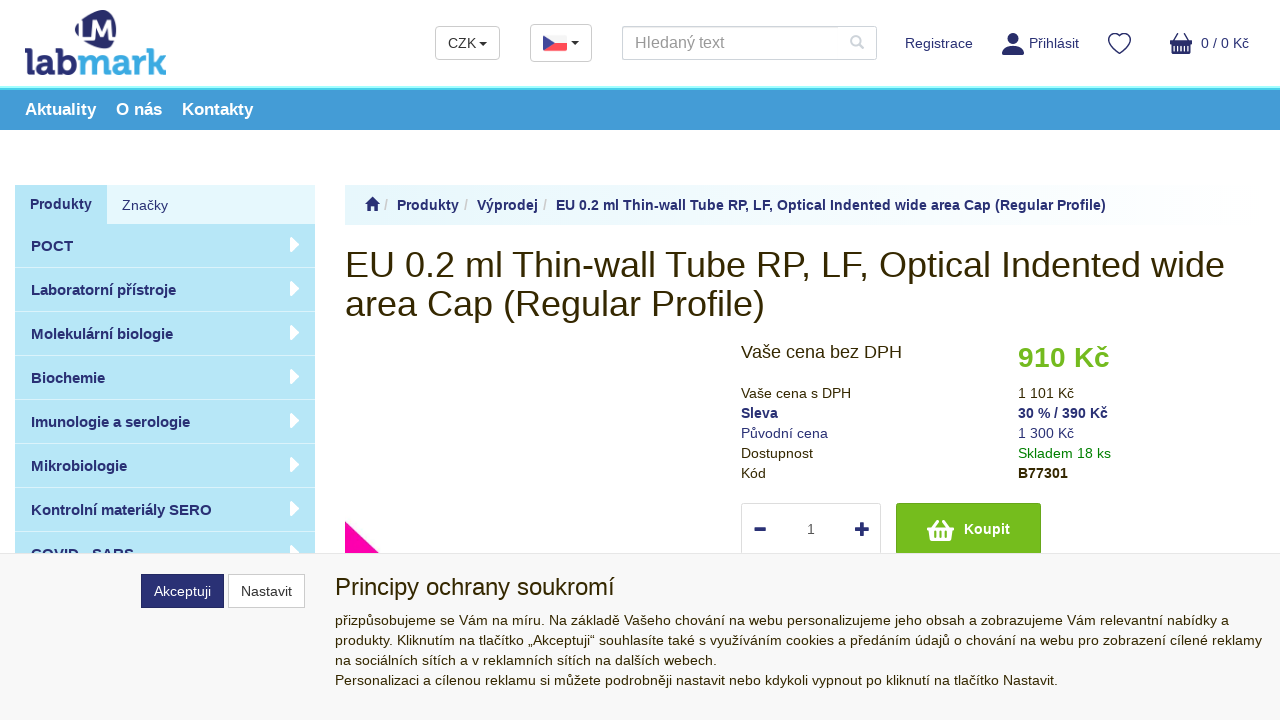

--- FILE ---
content_type: text/html; charset=utf-8
request_url: https://www.labmark.cz/eu-0-2-ml-thin-wall-tube-rp-lf-optical-indented-wide-area-cap-regular-profile
body_size: 51793
content:
<!DOCTYPE html>
<html id="ctl00_html1" xmlns="http://www.w3.org/1999/xhtml" lang="cs" xml:lang="cs">
<head id="ctl00_Head1"><link rel='preconnect' href='//ajax.googleapis.com'><title>
	EU 0.2 ml Thin-wall Tube RP, LF, Optical Indented wide area Cap (Regular Profile) | LAB MARK
</title><meta name="viewport" content="width=device-width, initial-scale=1.0, minimum-scale=1.0, maximum-scale=10.0" />
        <meta http-equiv="Content-Type" content="text/html; charset=utf-8" />
        <script type='text/javascript' src="//ajax.googleapis.com/ajax/libs/jquery/3.3.1/jquery.min.js"></script>
        
        <script src="/js?v=tuBBMUMYI33fbZsU5ZDwjEv-OWAceT8p0NcKa9w1yqs1" language="javascript" type="text/javascript"></script>
    <link rel="apple-touch-icon" sizes="57x57" href="/userdata/images/favicons/apple-touch-icon-57x57.png">
<link rel="apple-touch-icon" sizes="60x60" href="/userdata/images/favicons/apple-touch-icon-60x60.png">
<link rel="apple-touch-icon" sizes="72x72" href="/userdata/images/favicons/apple-touch-icon-72x72.png">
<link rel="apple-touch-icon" sizes="76x76" href="/userdata/images/favicons/apple-touch-icon-76x76.png">
<link rel="apple-touch-icon" sizes="114x114" href="/userdata/images/favicons/apple-touch-icon-114x114.png">
<link rel="apple-touch-icon" sizes="120x120" href="/userdata/images/favicons/apple-touch-icon-120x120.png">
<link rel="apple-touch-icon" sizes="144x144" href="/userdata/images/favicons/apple-touch-icon-144x144.png">
<link rel="apple-touch-icon" sizes="152x152" href="/userdata/images/favicons/apple-touch-icon-152x152.png">
<link rel="apple-touch-icon" sizes="180x180" href="/userdata/images/favicons/apple-touch-icon-180x180.png">
<link rel="icon" type="image/png" href="/userdata/images/favicons/favicon-32x32.png" sizes="32x32">
<link rel="icon" type="image/png" href="/userdata/images/favicons/favicon-194x194.png" sizes="194x194">
<link rel="icon" type="image/png" href="/userdata/images/favicons/favicon-96x96.png" sizes="96x96">
<link rel="icon" type="image/png" href="/userdata/images/favicons/android-chrome-192x192.png" sizes="192x192">
<link rel="icon" type="image/png" href="/userdata/images/favicons/favicon-16x16.png" sizes="16x16">

<meta name="msapplication-TileColor" content="#ffffff">
<meta name="msapplication-TileImage" content="/userdata/images/mstile-144x144.png">
<meta name="theme-color" content="#ffffff">

<link rel="preconnect" href="https://fonts.googleapis.com">
<link rel="preconnect" href="https://fonts.gstatic.com" crossorigin>
<link href="https://fonts.googleapis.com/css2?family=PT+Sans:ital,wght@0,400;0,700;1,400;1,700&display=swap" rel="stylesheet">


<link media="all" href="/App_Themes/default/css/availabilitywatchdog.css?v=8cd7f1abc4633fdab0240b4bad486826" type="text/css" rel="stylesheet" /><link media="all" href="/App_Themes/default/css/bootstrap.css?v=9756e9133172069bcae402a3e12a04bf" type="text/css" rel="stylesheet" /><link media="all" href="/App_Themes/default/css/custom.css?v=deb251b6592fd913b2acdb907d56df91" type="text/css" rel="stylesheet" /><link media="all" href="/App_Themes/default/css/easyautocomplete.css?v=926c91a3f4cc614f933d6f228fc562eb" type="text/css" rel="stylesheet" /><link media="all" href="/App_Themes/default/css/hovermenu.css?v=e477021bf1e21f93077b86510a2f12d1" type="text/css" rel="stylesheet" /><link media="all" href="/App_Themes/default/css/nivoslider.css?v=0e50acdbd230c83e268ed7fb3c7d030d" type="text/css" rel="stylesheet" /><link media="all" href="/App_Themes/default/css/nivosliderdefault.css?v=3ff4c8616e47fedbc11e456e36e1f2b2" type="text/css" rel="stylesheet" /><link media="all" href="/App_Themes/default/css/owl.carousel2.css?v=e2e7d47b03142f5164a26eb3d3f210e2" type="text/css" rel="stylesheet" /><meta name="description" content="Balení: 1000 zkumavekHodí se do téměř všech cyklerů včetně qPCR (fast) modelů schopných pracovat s produkty se standardním profilem ABI/LT, Agilent, Bio-Rad CFX, Eppendorf - seznam zde" /><meta name="keywords" content="EU,0.2,ml,Thin-wall,Tube,RP,,LF,,Optical,Indented,wide,area,Cap,(Regular,Profile)" /><meta name="author" content="LABMARK" /><meta name="copyright" content="LABMARK" /><meta name="robots" content="index,follow" /><meta name="googlebot" content="index,follow" /><link rel='preconnect' href='//c.seznam.cz'>

                            <script src='https://c.seznam.cz/js/rc.js'></script> 
                            <script>
                                

                                var retargetingConf = {
                                    rtgId: 21796,
                                    consent: 0
                                };
                                window.rc.consent = 0
                                window.rc.retargetingHit(retargetingConf);
                            </script><!--[if lt IE 9]><script src="https://oss.maxcdn.com/html5shiv/3.7.2/html5shiv.min.js"></script><script src="https://oss.maxcdn.com/respond/1.4.2/respond.min.js"></script><![endif]--><meta property='og:title' content='EU 0.2 ml Thin-wall Tube RP, LF, Optical Indented wide area Cap (Regular Profile) | LAB MARK' /><meta property='og:url' content='/eu-0-2-ml-thin-wall-tube-rp-lf-optical-indented-wide-area-cap-regular-profile' /><meta property='og:type' content='product' /><meta property='og:image' content='https://www.labmark.cz//userdata/cache/images/storecards/B77301/400/ABonus_B77301.webp' /><meta property='og:image:width' content='400' /><meta property='og:image:height' content='400' /><link href="/scripts/unbundled/fancybox/source/jquery.fancybox.css?v=2.1.5" type="text/css" rel="stylesheet" media="screen" /><script type="text/javascript" src="/scripts/unbundled/fancybox/source/jquery.fancybox.pack.js?v=2.1.5"></script><link href="/scripts/unbundled/fancybox/source/jquery.fancybox.css?v=2.1.5" type="text/css" rel="stylesheet" media="screen" /><script type="text/javascript" src="/scripts/unbundled/fancybox/source/jquery.fancybox.pack.js?v=2.1.5"></script><style type="text/css">
	.ctl00_ewpz1_mainTemplateCtrl_colleft_TCWebPartZone1_0 { border-color:Black;border-width:0px;border-style:Solid; }
	.ctl00_ewpz1_mainTemplateCtrl_colleft_TCWebPartZone1_1 {  }
	.ctl00_ewpz1_mainTemplateCtrl_WebPartZone1_0 { border-color:Black;border-width:1px;border-style:Solid; }
	.ctl00_ewpz1_mainTemplateCtrl_WebPartZone2_0 { border-color:Black;border-width:1px;border-style:Solid; }
	.ctl00_ewpz1_mainTemplateCtrl_TCWebPartZone12_0 { border-color:Black;border-width:1px;border-style:Solid; }
	.ctl00_ewpz1_mainTemplateCtrl_WebPartZone21_0 { border-color:Black;border-width:1px;border-style:Solid; }
	.ctl00_ewpz1_mainTemplateCtrl_WebPartZone2b_0 { border-color:Black;border-width:1px;border-style:Solid; }
	.ctl00_ewpz1_mainTemplateCtrl_WebPartZone22_0 { border-color:Black;border-width:1px;border-style:Solid; }
	.ctl00_ewpz1_mainTemplateCtrl_WebPartZone23_0 { border-color:Black;border-width:1px;border-style:Solid; }
	.ctl00_ewpz1_mainTemplateCtrl_TCWebPartZone8_0 { border-color:Black;border-width:1px;border-style:Solid; }
	.ctl00_ewpz1_mainTemplateCtrl_WebPartZone4_0 { border-color:Black;border-width:1px;border-style:Solid; }
	.ctl00_ewpz1_mainTemplateCtrl_TCWebPartZone10_0 { border-color:Black;border-width:1px;border-style:Solid; }
	.ctl00_ewpz1_mainTemplateCtrl_TCWebPartZone9_0 { border-color:Black;border-width:1px;border-style:Solid; }
	.ctl00_ewpz1_mainTemplateCtrl_WebPartZone3_0 { border-color:Black;border-width:1px;border-style:Solid; }
	.ctl00_ewpz1_mainTemplateCtrl_TCWebPartZone15_0 { border-color:Black;border-width:1px;border-style:Solid; }

</style></head>
<body id="ctl00_bodymaster">
    
    <form method="post" action="/eu-0-2-ml-thin-wall-tube-rp-lf-optical-indented-wide-area-cap-regular-profile" onsubmit="javascript:return WebForm_OnSubmit();" id="aspnetForm">
<div>
<input type="hidden" name="__WPPS" id="__WPPS" value="s" />
<input type="hidden" name="__EVENTTARGET" id="__EVENTTARGET" value="" />
<input type="hidden" name="__EVENTARGUMENT" id="__EVENTARGUMENT" value="" />
<input type="hidden" name="__LASTFOCUS" id="__LASTFOCUS" value="" />
<input type="hidden" name="__VIEWSTATE" id="__VIEWSTATE" value="/wEPZwUPOGRlNThiODE3NDViZjVhe1qwmpGnIGamKk0m+0i2ph/6BMww5orWp9FyXzrvjp8=" />
</div>

<script type="text/javascript">
//<![CDATA[
var theForm = document.forms['aspnetForm'];
if (!theForm) {
    theForm = document.aspnetForm;
}
function __doPostBack(eventTarget, eventArgument) {
    if (!theForm.onsubmit || (theForm.onsubmit() != false)) {
        theForm.__EVENTTARGET.value = eventTarget;
        theForm.__EVENTARGUMENT.value = eventArgument;
        theForm.submit();
    }
}
//]]>
</script>


<script src="/WebResource.axd?d=-rSSgwRs0coniciZxFfF1kwpOOPMThzSKcaDhcnyoXfN2QSkVmjM2so6siLDz4iRKoMx7dP7Q_AdwBr6W9E3aXthdnnXm8x4AzO_7mExBrI1&amp;t=638901845280000000" type="text/javascript"></script>

<script src='/scripts/unbundled/owl.carousel2.js'></script><script>$(document).ready(function () {$('.slider-items').owlCarousel({nav: false, dots: true, loop: false, responsive: {0: {items: 1},640: {items: 2},979: {items: 3},1199: {items: 4}}});});</script>
<script type="text/javascript">
//<![CDATA[
var __cultureInfo = {"name":"cs-CZ","numberFormat":{"CurrencyDecimalDigits":2,"CurrencyDecimalSeparator":",","IsReadOnly":false,"CurrencyGroupSizes":[3],"NumberGroupSizes":[3],"PercentGroupSizes":[3],"CurrencyGroupSeparator":" ","CurrencySymbol":"Kč","NaNSymbol":"NaN","CurrencyNegativePattern":8,"NumberNegativePattern":1,"PercentPositivePattern":0,"PercentNegativePattern":0,"NegativeInfinitySymbol":"-∞","NegativeSign":"-","NumberDecimalDigits":2,"NumberDecimalSeparator":",","NumberGroupSeparator":" ","CurrencyPositivePattern":3,"PositiveInfinitySymbol":"∞","PositiveSign":"+","PercentDecimalDigits":2,"PercentDecimalSeparator":",","PercentGroupSeparator":" ","PercentSymbol":"%","PerMilleSymbol":"‰","NativeDigits":["0","1","2","3","4","5","6","7","8","9"],"DigitSubstitution":1},"dateTimeFormat":{"AMDesignator":"dop.","Calendar":{"MinSupportedDateTime":"\/Date(-62135596800000)\/","MaxSupportedDateTime":"\/Date(253402297199999)\/","AlgorithmType":1,"CalendarType":1,"Eras":[1],"TwoDigitYearMax":2029,"IsReadOnly":false},"DateSeparator":".","FirstDayOfWeek":1,"CalendarWeekRule":2,"FullDateTimePattern":"dddd d. MMMM yyyy H:mm:ss","LongDatePattern":"dddd d. MMMM yyyy","LongTimePattern":"H:mm:ss","MonthDayPattern":"d. MMMM","PMDesignator":"odp.","RFC1123Pattern":"ddd, dd MMM yyyy HH\u0027:\u0027mm\u0027:\u0027ss \u0027GMT\u0027","ShortDatePattern":"dd.MM.yyyy","ShortTimePattern":"H:mm","SortableDateTimePattern":"yyyy\u0027-\u0027MM\u0027-\u0027dd\u0027T\u0027HH\u0027:\u0027mm\u0027:\u0027ss","TimeSeparator":":","UniversalSortableDateTimePattern":"yyyy\u0027-\u0027MM\u0027-\u0027dd HH\u0027:\u0027mm\u0027:\u0027ss\u0027Z\u0027","YearMonthPattern":"MMMM yyyy","AbbreviatedDayNames":["ne","po","út","st","čt","pá","so"],"ShortestDayNames":["ne","po","út","st","čt","pá","so"],"DayNames":["neděle","pondělí","úterý","středa","čtvrtek","pátek","sobota"],"AbbreviatedMonthNames":["led","úno","bře","dub","kvě","čvn","čvc","srp","zář","říj","lis","pro",""],"MonthNames":["leden","únor","březen","duben","květen","červen","červenec","srpen","září","říjen","listopad","prosinec",""],"IsReadOnly":false,"NativeCalendarName":"Gregoriánský kalendář","AbbreviatedMonthGenitiveNames":["led","úno","bře","dub","kvě","čvn","čvc","srp","zář","říj","lis","pro",""],"MonthGenitiveNames":["ledna","února","března","dubna","května","června","července","srpna","září","října","listopadu","prosince",""]},"eras":[1,"n. l.",null,0]};//]]>
</script>

<script src="/ScriptResource.axd?d=I8uRAdcU6qpW73zDJfVJC6UlB4c-chWtPrQ_I_XB418dbPNTQ_3KA0LTYIr9DUx2E-KRmpZ5xLvUPtfzbICnpsaMx3-z-i_JC89S99l0ViNVCs6d-dhF9o0h3sJm480oIS_AXS1yeKfczReCwq3Jg0vvzqAHqE6RJHtVRBGsA-M1&amp;t=32e5dfca" type="text/javascript"></script>
<script src="/ScriptResource.axd?d=UX0Xvt4g3a8_5ut0JlAedT-VyESxJiIlrtfBmXLZRKfOXHYA0C3Q1Dwk90_De-K1bHi6vJ8vvJODi50Cl71GgcYX_1afScyGMEo2aY1Ea1rXWvj3QGtx3Qb-14UE4MenOdEZj-8VhP0QkladxrUDkVnPx9BKnEpdDOHE6MOGgClhQEWrrM-wSKmT_ch6i95a0&amp;t=32e5dfca" type="text/javascript"></script>
<script type="text/javascript">
//<![CDATA[
var PageMethods = function() {
PageMethods.initializeBase(this);
this._timeout = 0;
this._userContext = null;
this._succeeded = null;
this._failed = null;
}
PageMethods.prototype = {
_get_path:function() {
 var p = this.get_path();
 if (p) return p;
 else return PageMethods._staticInstance.get_path();},
GetAutoCompleteSearchTextDiskSystems:function(prefixText,count,contextKey,succeededCallback, failedCallback, userContext) {
return this._invoke(this._get_path(), 'GetAutoCompleteSearchTextDiskSystems',false,{prefixText:prefixText,count:count,contextKey:contextKey},succeededCallback,failedCallback,userContext); },
GetAutoCompleteSearchTextDOLTAK2025:function(prefixText,count,contextKey,succeededCallback, failedCallback, userContext) {
return this._invoke(this._get_path(), 'GetAutoCompleteSearchTextDOLTAK2025',false,{prefixText:prefixText,count:count,contextKey:contextKey},succeededCallback,failedCallback,userContext); },
GetAutoCompleteSearchTextTOPWET:function(prefixText,count,contextKey,succeededCallback, failedCallback, userContext) {
return this._invoke(this._get_path(), 'GetAutoCompleteSearchTextTOPWET',false,{prefixText:prefixText,count:count,contextKey:contextKey},succeededCallback,failedCallback,userContext); },
GetAutoCompleteSearchTextSTART2022:function(prefixText,count,contextKey,succeededCallback, failedCallback, userContext) {
return this._invoke(this._get_path(), 'GetAutoCompleteSearchTextSTART2022',false,{prefixText:prefixText,count:count,contextKey:contextKey},succeededCallback,failedCallback,userContext); },
GetAutoCompleteSearchText:function(prefixText,count,contextKey,succeededCallback, failedCallback, userContext) {
return this._invoke(this._get_path(), 'GetAutoCompleteSearchText',false,{prefixText:prefixText,count:count,contextKey:contextKey},succeededCallback,failedCallback,userContext); },
PostAutoCompleteSearchAddToCart:function(itemId,quantity,succeededCallback, failedCallback, userContext) {
return this._invoke(this._get_path(), 'PostAutoCompleteSearchAddToCart',false,{itemId:itemId,quantity:quantity},succeededCallback,failedCallback,userContext); },
CategoryGridGetRows:function(currpage,pagerows,succeededCallback, failedCallback, userContext) {
return this._invoke(this._get_path(), 'CategoryGridGetRows',false,{currpage:currpage,pagerows:pagerows},succeededCallback,failedCallback,userContext); }}
PageMethods.registerClass('PageMethods',Sys.Net.WebServiceProxy);
PageMethods._staticInstance = new PageMethods();
PageMethods.set_path = function(value) { PageMethods._staticInstance.set_path(value); }
PageMethods.get_path = function() { return PageMethods._staticInstance.get_path(); }
PageMethods.set_timeout = function(value) { PageMethods._staticInstance.set_timeout(value); }
PageMethods.get_timeout = function() { return PageMethods._staticInstance.get_timeout(); }
PageMethods.set_defaultUserContext = function(value) { PageMethods._staticInstance.set_defaultUserContext(value); }
PageMethods.get_defaultUserContext = function() { return PageMethods._staticInstance.get_defaultUserContext(); }
PageMethods.set_defaultSucceededCallback = function(value) { PageMethods._staticInstance.set_defaultSucceededCallback(value); }
PageMethods.get_defaultSucceededCallback = function() { return PageMethods._staticInstance.get_defaultSucceededCallback(); }
PageMethods.set_defaultFailedCallback = function(value) { PageMethods._staticInstance.set_defaultFailedCallback(value); }
PageMethods.get_defaultFailedCallback = function() { return PageMethods._staticInstance.get_defaultFailedCallback(); }
PageMethods.set_enableJsonp = function(value) { PageMethods._staticInstance.set_enableJsonp(value); }
PageMethods.get_enableJsonp = function() { return PageMethods._staticInstance.get_enableJsonp(); }
PageMethods.set_jsonpCallbackParameter = function(value) { PageMethods._staticInstance.set_jsonpCallbackParameter(value); }
PageMethods.get_jsonpCallbackParameter = function() { return PageMethods._staticInstance.get_jsonpCallbackParameter(); }
PageMethods.set_path("eu-0-2-ml-thin-wall-tube-rp-lf-optical-indented-wide-area-cap-regular-profile");
PageMethods.GetAutoCompleteSearchTextDiskSystems= function(prefixText,count,contextKey,onSuccess,onFailed,userContext) {PageMethods._staticInstance.GetAutoCompleteSearchTextDiskSystems(prefixText,count,contextKey,onSuccess,onFailed,userContext); }
PageMethods.GetAutoCompleteSearchTextDOLTAK2025= function(prefixText,count,contextKey,onSuccess,onFailed,userContext) {PageMethods._staticInstance.GetAutoCompleteSearchTextDOLTAK2025(prefixText,count,contextKey,onSuccess,onFailed,userContext); }
PageMethods.GetAutoCompleteSearchTextTOPWET= function(prefixText,count,contextKey,onSuccess,onFailed,userContext) {PageMethods._staticInstance.GetAutoCompleteSearchTextTOPWET(prefixText,count,contextKey,onSuccess,onFailed,userContext); }
PageMethods.GetAutoCompleteSearchTextSTART2022= function(prefixText,count,contextKey,onSuccess,onFailed,userContext) {PageMethods._staticInstance.GetAutoCompleteSearchTextSTART2022(prefixText,count,contextKey,onSuccess,onFailed,userContext); }
PageMethods.GetAutoCompleteSearchText= function(prefixText,count,contextKey,onSuccess,onFailed,userContext) {PageMethods._staticInstance.GetAutoCompleteSearchText(prefixText,count,contextKey,onSuccess,onFailed,userContext); }
PageMethods.PostAutoCompleteSearchAddToCart= function(itemId,quantity,onSuccess,onFailed,userContext) {PageMethods._staticInstance.PostAutoCompleteSearchAddToCart(itemId,quantity,onSuccess,onFailed,userContext); }
PageMethods.CategoryGridGetRows= function(currpage,pagerows,onSuccess,onFailed,userContext) {PageMethods._staticInstance.CategoryGridGetRows(currpage,pagerows,onSuccess,onFailed,userContext); }
var gtc = Sys.Net.WebServiceProxy._generateTypedConstructor;
Type.registerNamespace('WebCtrlLib');
if (typeof(WebCtrlLib.CategoryGridItem) === 'undefined') {
WebCtrlLib.CategoryGridItem=gtc("WebCtrlLib.CategoryGridItem");
WebCtrlLib.CategoryGridItem.registerClass('WebCtrlLib.CategoryGridItem');
}
function WebForm_OnSubmit() {
null;
return true;
}
//]]>
</script>

<div>

	<input type="hidden" name="__VIEWSTATEGENERATOR" id="__VIEWSTATEGENERATOR" value="C5B4A0A1" />
</div>
        <script type="text/javascript">
//<![CDATA[
Sys.WebForms.PageRequestManager._initialize('ctl00$ScriptManager1', 'aspnetForm', ['tctl00$ewpz1$mainTemplateCtrl$header$updatePanelCurrency1','','tctl00$ewpz1$mainTemplateCtrl$header$updatePanelCurrency2','','tctl00$ewpz1$mainTemplateCtrl$header$SearchNavBar2$upDocumentType','','tctl00$ewpz1$mainTemplateCtrl$header$updatePanelCart1','','tctl00$ewpz1$mainTemplateCtrl$header$updatePanelCart2','','tctl00$ewpz1$mainTemplateCtrl$header$SearchNavBar5$upDocumentType','','tctl00$ewpz1$mainTemplateCtrl$colleft$updatePanelColleft','','tctl00$webPartManager1$HistoryNavBar1$upDocumentType','','tctl00$ewpz1$mainTemplateCtrl$ImgNavBar2$upImgNavBar','','tctl00$webPartManager1$gwpupdatePanelProductPrice$updatePanelProductPrice','','tctl00$ewpz1$mainTemplateCtrl$ImgNavBar3$upImgNavBar','','tctl00$ewpz1$mainTemplateCtrl$AvailabilityWatchDogNavBar1$upDocumentType','','tctl00$webPartManager1$DocumentExplorer21$upDocumentType','','tctl00$webPartManager1$DocumentExplorer22$upDocumentType','','tctl00$webPartManager1$SendEmailRequest1$upDocumentTypeSEQ','','tctl00$ewpz1$mainTemplateCtrl$footer$updatePanelCart3','','tctl00$updatePanel1',''], ['ctl00$ScriptManager1',''], [], 90, 'ctl00');
//]]>
</script>
<input type="hidden" name="ctl00$ScriptManager1" id="ctl00_ScriptManager1" />
<script type="text/javascript">
//<![CDATA[
Sys.Application.setServerId("ctl00_ScriptManager1", "ctl00$ScriptManager1");
Sys.Application._enableHistoryInScriptManager();
//]]>
</script>

        <script language="JavaScript" type="text/javascript">
            var prm = Sys.WebForms.PageRequestManager.getInstance();
            prm.add_initializeRequest(InitializeRequest);
            prm.add_endRequest(EndRequest);
        </script>

        <span id="ctl00_webPartManager1"></span>
        

        

        

        <div class='maindiv-null'>
            <div id="megadiv-null">
                


<div id="ctl00_ewpz1_mainTemplateCtrl_header_head">

</div>

<nav class="navbar navbar-default navbar-fixed-top custom-header-navbar" role="navigation">
    <div class="container">
		<div class="b4-row">
			<div class="hidden-xs b4-col-auto">
				<div class="noborder custom-thumb-header">
					<a href="/">
						<img src="/userdata/images/logo.png" width="147" alt="Logo" class="logo-top-left"/>						
					</a>
				</div>
			</div>
			
			<div class="b4-col align-self-center custom-header-xs-height">
				<div class="b4-row">				
					<div class="b4-col-auto brand-container">
						<a class="navbar-brand visible-xs" href="/"><span class='glyphicon glyphicon-home'></span></a>
					</div>
					
					<div class="b4-col" id="nav-row">
						<div class="b4-col-auto align-self-center header-row-contact hidden-xs hidden-sm hidden-md">
							<div class="bn-mail-header"><a href="mailto:labmark@labmark.cz"><img src="/userdata/images/envelope.png" width="20" alt="E-mail"> labmark@labmark.cz</a></div>
						</div>
						
						<div class="b4-col-auto align-self-center header-row-contact hidden-xs hidden-sm hidden-md">
							<div class="bn-tel-header"><a href='tel:+420 233 335 548'><img src="/userdata/images/phone.png" width="21" alt="Telefon"> +420 233 335 548</a></div>
						</div>
						
						<div class="b4-col-auto align-self-center header-row-contact hidden-xs hidden-sm currency-bar-container">
							<div id="ctl00_ewpz1_mainTemplateCtrl_header_updatePanelCurrency1">
	 
									<div class='dropdown currency-bar '><button class='btn btn-default dropdown-toggle' type='button' id='currency-bar-btn' data-toggle='dropdown' aria-haspopup='true' aria-expanded='true'>CZK<span class='caret'></span></button><ul class='dropdown-menu' aria-labelledby='currency-bar-btn'><li><a id='ctl00_ewpz1_mainTemplateCtrl_header_ctl02_ctl03' href="javascript:__doPostBack('ctl00$ewpz1$mainTemplateCtrl$header$ctl02$ctl03','');">EUR</a></li></ul></div>
								
</div>
						</div>
						
						<div class="b4-col-auto align-self-center header-row-contact hidden-xs hidden-sm lang-bar-container">
							<div class="dropdown lang-bar">
								<button class="btn btn-default dropdown-toggle" type="button" id="lang-bar-btn" data-toggle="dropdown" aria-haspopup="true" aria-expanded="true">
									<img src="/userdata/images/czech-republic.png" width="24" alt="ÄŚeĹˇtina">
									<span class="caret"></span>
								</button>
								<ul class="dropdown-menu" aria-labelledby="lang-bar-btn">
									<li><a href="https://labmark.eu"><img src="/userdata/images/united-kingdom.png" alt="AngliÄŤtina" width="24" /></a></li>
								</ul>
							</div>
						</div>
					
						<button type="button" class="navbar-toggle visible-xs visible-sm" data-toggle="collapse" data-target=".sidebar-navbar-collapse" onclick="$('html,body').animate({scrollTop:0},'slow');return false;">
							<span class="sr-only">Toggle navigation</span>
							<span class="icon-bar"></span>
							<span class="icon-bar"></span>
							<span class="icon-bar"></span>
							<span class="icon-bar"></span>
						</button>
						
						<button type="button" class="navbar-toggle" data-toggle="collapse" data-target=".login-navbar-collapse">
							<span class="sr-only">Toggle navigation</span>
							<img src='/userdata/images/osoba_ucet.svg' width='22'>
						</button>
						
						<button type="button" id="navbar-toggle4" class="navbar-toggle collapsed custom-button-search-toggle" data-toggle="collapse" data-target=".search-navbar-collapse">
							<span class="sr-only">Toggle search</span>
							<span class="glyphicon glyphicon-search"></span>
						</button>
						
						<div id="ctl00_ewpz1_mainTemplateCtrl_header_updatePanelCurrency2">
	 
								<div class='dropdown currency-bar navbar-toggle'><button class='btn btn-default dropdown-toggle' type='button' id='currency-bar-btn' data-toggle='dropdown' aria-haspopup='true' aria-expanded='true'>CZK<span class='caret'></span></button><ul class='dropdown-menu' aria-labelledby='currency-bar-btn'><li><a id='ctl00_ewpz1_mainTemplateCtrl_header_ctl04_ctl03' href="javascript:__doPostBack('ctl00$ewpz1$mainTemplateCtrl$header$ctl04$ctl03','');">EUR</a></li></ul></div>
							
</div>
						
						<div class="dropdown lang-bar navbar-toggle">
							<button class="btn btn-default dropdown-toggle" type="button" id="lang-bar-btn" data-toggle="dropdown" aria-haspopup="true" aria-expanded="true">
								<img src="/userdata/images/czech-republic.png" width="24" alt="ÄŚeĹˇtina">
								<span class="caret"></span>
							</button>
							<ul class="dropdown-menu" aria-labelledby="lang-bar-btn">
								<li><a href="https://labmark.eu"><img src="/userdata/images/united-kingdom.png" alt="AngliÄŤtina" width="24" /></a></li>
							</ul>
						</div>
						
						<div class="collapse navbar-collapse" id="bs-example-navbar-collapse-1">
							<div class="navbar-form navbar-right search-header hidden-xs hidden-sm" role="search">
								<div id="ctl00_ewpz1_mainTemplateCtrl_header_SearchNavBar2">
	<div id="ctl00_ewpz1_mainTemplateCtrl_header_SearchNavBar2_upDocumentType">
		<div class='input-group'><input name="ctl00$ewpz1$mainTemplateCtrl$header$SearchNavBar2$tbSearchText" type="search" id="ctl00_ewpz1_mainTemplateCtrl_header_SearchNavBar2_tbSearchText" class="form-control searchnavbar-input" onkeydown="javascript:KeyDownHandler(event,&#39;ctl00$ewpz1$mainTemplateCtrl$header$SearchNavBar2$BnVyhledat1&#39;);" placeholder="Hledaný text" /><span class='input-group-btn'><a id="ctl00_ewpz1_mainTemplateCtrl_header_SearchNavBar2_BnVyhledat1" class="btn btn-primary btn-search" aria-label="Vyhledat" href="javascript:__doPostBack(&#39;ctl00$ewpz1$mainTemplateCtrl$header$SearchNavBar2$BnVyhledat1&#39;,&#39;&#39;)" style="cursor:pointer;"><span class='glyphicon glyphicon-search'></span></a></span></div>
	</div>
</div>
							</div>
							
							<ul class="nav navbar-nav navbar-right nav-top-margin hidden-xs hidden-sm">
								<li class='bnregister'><a class='btn' href='/webform4.aspx?return_url=%2feu-0-2-ml-thin-wall-tube-rp-lf-optical-indented-wide-area-cap-regular-profile'>Registrace</a></li><li class='bnlogin'><a id="ctl00_ewpz1_mainTemplateCtrl_header_LoginNavBar_BnLoginForm" class="btn" href="javascript:__doPostBack(&#39;ctl00$ewpz1$mainTemplateCtrl$header$LoginNavBar$BnLoginForm&#39;,&#39;&#39;)"><img src='/userdata/images/osoba_ucet.svg' width='22'>Přihlásit</a></li>
							</ul>	
						
							<div id="ctl00_ewpz1_mainTemplateCtrl_header_updatePanelCart1">
	    								
									<ul class="nav navbar-nav navbar-right nav-top-margin visible-md visible-lg">
										<li class='bnfavourites'><a class='btn' href='/filtr/oblibene/' title='Oblíbené zboží'></a></li><li class='bncart'><a class='btn' href='/webform5.aspx'><img src='/userdata/images/kosik.svg' width='22'></span> 0 /  0&nbsp;Kč</a></li>
									</ul>
								
</div>
						</div>
					</div>					
				</div>
			</div>
			
			<div class="b4-col-auto b4-col-sm align-self-center b4-d-lg-none" id="mobile-cart">
				<div id="ctl00_ewpz1_mainTemplateCtrl_header_updatePanelCart2">
	 
						<a class='navbar-toggle btn visible-xs visible-sm' href='/webform5.aspx'><img src='/userdata/images/kosik.svg' width='22'>&nbsp;0 /  0&nbsp;Kč</a><a class='navbar-toggle btn bnfavourites visible-xs visible-sm' href='/filtr/oblibene/' title='Oblíbené zboží'></a>
					
</div>
			</div>
			
			<div class="b4-d-lg-none login-nav-col b4-col-12">	
				<ul class="navbar-form nav navbar-nav navbar-right login-navbar-collapse collapse">
					<li class='bnregister'><a class='btn' href='/webform4.aspx?return_url=%2feu-0-2-ml-thin-wall-tube-rp-lf-optical-indented-wide-area-cap-regular-profile'>Registrace</a></li><li class='bnlogin'><a id="ctl00_ewpz1_mainTemplateCtrl_header_LoginNavBar2_BnLoginForm" class="btn" href="javascript:__doPostBack(&#39;ctl00$ewpz1$mainTemplateCtrl$header$LoginNavBar2$BnLoginForm&#39;,&#39;&#39;)"><img src='/userdata/images/osoba_ucet.svg' width='22'>Přihlásit</a></li>
				</ul>
			</div>
			
			<div class="b4-d-lg-none search-col b4-col-12">			
				<div class="navbar-form navbar-right navbar-nav navbar-collapse-cust custom-search-nav-top search-navbar-collapse collapse" role="search">
					<div id="ctl00_ewpz1_mainTemplateCtrl_header_SearchNavBar5">
	<div id="ctl00_ewpz1_mainTemplateCtrl_header_SearchNavBar5_upDocumentType">
		<div class='input-group'><input name="ctl00$ewpz1$mainTemplateCtrl$header$SearchNavBar5$tbSearchText" type="search" id="ctl00_ewpz1_mainTemplateCtrl_header_SearchNavBar5_tbSearchText" class="form-control searchnavbar-input" onkeydown="javascript:KeyDownHandler(event,&#39;ctl00$ewpz1$mainTemplateCtrl$header$SearchNavBar5$BnVyhledat1&#39;);" placeholder="Hledaný text" /><span class='input-group-btn'><a id="ctl00_ewpz1_mainTemplateCtrl_header_SearchNavBar5_BnVyhledat1" class="btn btn-primary btn-search" aria-label="Vyhledat" href="javascript:__doPostBack(&#39;ctl00$ewpz1$mainTemplateCtrl$header$SearchNavBar5$BnVyhledat1&#39;,&#39;&#39;)" style="cursor:pointer;"><span class='glyphicon glyphicon-search'></span></a></span></div>
	</div>
</div>
				</div>
			</div>	
        </div>
    </div>
</nav>

<nav class="navbar navbar-default navbar-fixed-top custom-header-nav-top hidden-xs hidden-sm" role="navigation">	
	<div class="container custom-container-nav-top">
		<ul class="nav navbar-nav topnavbar">
			<li>
				<a href="/aktualita/"><span>Aktuality</span></a>
			</li>
			<li>
				<a href="/dokument/onas"><span>O nás</span></a>
			</li>
			<li>
				<a href="/dokument/kontakty"><span>Kontakty</span></a>
			</li>
		</ul>
    </div>
</nav>

<div class="text-center visible-xs" id="logo-mobile">
    <a href="/">
		<img src="/userdata/images/logo.png" alt="LABMARK" class="img-responsive logo-top-left b4-mb-3"/>
	</a>		
</div>
<div class="container custom-container">
    <div class="b4-row">
        

<div id="left-menu">
    <div class="sidebar-nav">
        <div class="navbar navbar-default" role="navigation" style="min-height: 0px; border: 0px;">
            <div class="navbar-collapse collapse sidebar-navbar-collapse" style="padding: 1px; border: 0px;">
                <div id="ctl00_ewpz1_mainTemplateCtrl_colleft_TCWebPartZone1">
	<div id="WebPart_MetaDataNavBar1">
		<div id="ctl00_webPartManager1_MetaDataNavBar1">

		</div>
	</div><div id="WebPart_TreeNavBar1">
		<ul class='nav nav-tabs nav-justified treetabnavbar'><li class='active'><a href='/kategorie/produkty'>Produkty</a></li><li><a href='/kategorie/dodavatele'>Značky</a></li></ul><ul id='ma4r0000101' class='nav collapse in sidebar'><li class='sidebar-item'><div class='row'><a class=' col-xs-10' href='/kategorie/produkty/poct'>POCT</a><a href='#m24r0000101' class=' col-xs-2 accordion-toggle collapsed' data-toggle='collapse'></a><ul class='hidden-xs hovermenu hovercat tab1' ><li class='clear'><div class='divhoverimg2'><img src='/userdata/cache/images/storemenu/34R0000101/50/poct_f200.webp'  alt=''/></div><div class='divhovercat2'><a href='/kategorie/produkty/poct/poct-pristroje'>POCT př&#237;stroje</a></div><br clear='all'/></li><li><div class='divhoverimg2'><img src='/userdata/cache/images/storemenu/44R0000101/50/poct_diagnosticke_soupravy.webp'  alt=''/></div><div class='divhovercat2'><a href='/kategorie/produkty/poct/poct-diagnosticke-soupravy'>POCT diagnostick&#233; soupravy</a></div><br clear='all'/><ul class=' hovercat tab1' ><li><div class='divhovercat3'><a href='/kategorie/produkty/poct/poct-diagnosticke-soupravy/biochemicke-parametry--poct'>Biochemick&#233; parametry - POCT</a><div class='divhoversepar'>|</div></div><br clear='all'/></li><li><div class='divhovercat3'><a href='/kategorie/produkty/poct/poct-diagnosticke-soupravy/mikrobiologicke-parametry'>Mikrobiologick&#233; parametry</a><div class='divhoversepar'>|</div></div><br clear='all'/></li><li><div class='divhovercat3'><a href='/kategorie/produkty/poct/poct-diagnosticke-soupravy/okometricke-vyhodnoceni'>Okometrick&#233; vyhodnocen&#237;</a></div><br clear='all'/></li></ul></li><li><div class='divhoverimg2'><img src='/userdata/cache/images/storemenu/54R0000101/50/controlaPCT.webp'  alt=''/></div><div class='divhovercat2'><a href='/kategorie/produkty/poct/poct-kontroly'>POCT kontroly</a></div><br clear='all'/></li><li class='clear'><div class='divhoverimg2'><img src='/userdata/cache/images/storemenu/64R0000101/50/calibrator_poct.webp'  alt=''/></div><div class='divhovercat2'><a href='/kategorie/produkty/poct/poct-prislusenstvi'>POCT př&#237;slušenstv&#237;</a></div><br clear='all'/></li></ul></div><ul id='m24r0000101' class='nav collapse sidebar'><li class='sidebar-item'><div class='row'><a class=' col-xs-12' href='/kategorie/produkty/poct/poct-pristroje'>POCT přístroje</a></div></li><li class='sidebar-item'><div class='row'><a class=' col-xs-10' href='/kategorie/produkty/poct/poct-diagnosticke-soupravy'>POCT diagnostické soupravy</a><a href='#m44r0000101' class=' col-xs-2 accordion-toggle collapsed' data-toggle='collapse'></a></div><ul id='m44r0000101' class='nav collapse sidebar'><li class='sidebar-item'><div class='row'><a class=' col-xs-12' href='/kategorie/produkty/poct/poct-diagnosticke-soupravy/biochemicke-parametry--poct'>Biochemické parametry - POCT</a></div></li><li class='sidebar-item'><div class='row'><a class=' col-xs-12' href='/kategorie/produkty/poct/poct-diagnosticke-soupravy/mikrobiologicke-parametry'>Mikrobiologické parametry</a></div></li><li class='sidebar-item'><div class='row'><a class=' col-xs-12' href='/kategorie/produkty/poct/poct-diagnosticke-soupravy/okometricke-vyhodnoceni'>Okometrické vyhodnocení</a></div></li></ul></li><li class='sidebar-item'><div class='row'><a class=' col-xs-12' href='/kategorie/produkty/poct/poct-kontroly'>POCT kontroly</a></div></li><li class='sidebar-item'><div class='row'><a class=' col-xs-12' href='/kategorie/produkty/poct/poct-prislusenstvi'>POCT příslušenství</a></div></li></ul></li><li class='sidebar-item'><div class='row'><a class=' col-xs-10' href='/kategorie/produkty/laboratorni-pristroje'>Laboratorní přístroje</a><a href='#mb4r0000101' class=' col-xs-2 accordion-toggle collapsed' data-toggle='collapse'></a><ul class='hidden-xs hovermenu hovercat tab1' ><li class='clear'><div class='divhoverimg2'><img src='/userdata/cache/images/storemenu/2431000101/50/M10_Module.webp'  alt=''/></div><div class='divhovercat2'><a href='/kategorie/produkty/laboratorni-pristroje/system-standard-m10-all-in--'>Syst&#233;m STANDARD M10 All-in-one</a></div><br clear='all'/><ul class=' hovercat tab1' ><li><div class='divhovercat3'><a href='/kategorie/produkty/laboratorni-pristroje/system-standard-m10-all-in--/pristroje'>Př&#237;stroje</a><div class='divhoversepar'>|</div></div><br clear='all'/></li><li><div class='divhovercat3'><a href='/kategorie/produkty/laboratorni-pristroje/system-standard-m10-all-in--/spotrebni-material'>Spotřebn&#237; materi&#225;l</a><div class='divhoversepar'>|</div></div><br clear='all'/></li><li><div class='divhovercat3'><a href='/kategorie/produkty/laboratorni-pristroje/system-standard-m10-all-in--/prislusenstvi'>Př&#237;slušenstv&#237;</a></div><br clear='all'/></li></ul></li><li><div class='divhoverimg2'><img src='/userdata/cache/images/storemenu/29R0000101/50/spektrofometry.webp'  alt=''/></div><div class='divhovercat2'><a href='/kategorie/produkty/laboratorni-pristroje/spektrofotometry-a-fluorometry'>Spektrofotometry a fluorometry</a></div><br clear='all'/><ul class=' hovercat tab1' ><li><div class='divhovercat3'><a href='/kategorie/produkty/laboratorni-pristroje/spektrofotometry-a-fluorometry/pristroje'>Př&#237;stroje</a><div class='divhoversepar'>|</div></div><br clear='all'/></li><li><div class='divhovercat3'><a href='/kategorie/produkty/laboratorni-pristroje/spektrofotometry-a-fluorometry/prislusenstvi'>Př&#237;slušenstv&#237;</a><div class='divhoversepar'>|</div></div><br clear='all'/></li><li><div class='divhovercat3'><a href='/kategorie/produkty/laboratorni-pristroje/spektrofotometry-a-fluorometry/spotrebni-material'>Spotřebn&#237; materi&#225;l</a></div><br clear='all'/></li></ul></li><li><div class='divhoverimg2'><img src='/userdata/cache/images/storemenu/Z8R0000101/50/po%C4%8Dita%C4%8Dka%20bun%C4%9Bk.webp'  alt=''/></div><div class='divhovercat2'><a href='/kategorie/produkty/laboratorni-pristroje/pocitacky-bunek-celldrop'>Poč&#237;tačky buněk CellDrop</a></div><br clear='all'/><ul class=' hovercat tab1' ><li><div class='divhovercat3'><a href='/kategorie/produkty/laboratorni-pristroje/pocitacky-bunek-celldrop/pocitacky-bunek--pristroje'>Poč&#237;tačky buněk - př&#237;stroje</a><div class='divhoversepar'>|</div></div><br clear='all'/></li><li><div class='divhovercat3'><a href='/kategorie/produkty/laboratorni-pristroje/pocitacky-bunek-celldrop/spotrebni-material'>Spotřebn&#237; materi&#225;l</a></div><br clear='all'/></li></ul></li><li class='clear'><div class='divhoverimg2'><img src='/userdata/cache/images/storemenu/68R0000101/50/imunofluorescen%C4%8Dn%C3%AD%20analyz%C3%A1tory.webp'  alt=''/></div><div class='divhovercat2'><a href='/kategorie/produkty/laboratorni-pristroje/imunofluorescencni-analyzatory'>Imunofluorescenčn&#237; analyz&#225;tory</a></div><br clear='all'/></li><li><div class='divhoverimg2'><img src='/userdata/cache/images/storemenu/M8R0000101/50/osmomat.webp'  alt=''/></div><div class='divhovercat2'><a href='/kategorie/produkty/laboratorni-pristroje/osmometry'>Osmometry</a></div><br clear='all'/><ul class=' hovercat tab1' ><li><div class='divhovercat3'><a href='/kategorie/produkty/laboratorni-pristroje/osmometry/osmometry--pristroje'>Osmometry - př&#237;stroje</a><div class='divhoversepar'>|</div></div><br clear='all'/></li><li><div class='divhovercat3'><a href='/kategorie/produkty/laboratorni-pristroje/osmometry/osmometry--prislusenstvi'>Osmometry - př&#237;slušenstv&#237;</a><div class='divhoversepar'>|</div></div><br clear='all'/></li><li><div class='divhovercat3'><a href='/kategorie/produkty/laboratorni-pristroje/osmometry/osmometry--spotrebni-material'>Osmometry - spotřebn&#237; material</a></div><br clear='all'/></li></ul></li><li><div class='divhoverimg2'><img src='/userdata/cache/images/storemenu/C6R0000101/50/kulickove_homogenizatory.webp'  alt=''/></div><div class='divhovercat2'><a href='/kategorie/produkty/laboratorni-pristroje/kulickove-homogenizatory'>Kuličkov&#233; homogeniz&#225;tory</a></div><br clear='all'/><ul class=' hovercat tab1' ><li><div class='divhovercat3'><a href='/kategorie/produkty/laboratorni-pristroje/kulickove-homogenizatory/pristroje'>Př&#237;stroje</a><div class='divhoversepar'>|</div></div><br clear='all'/></li><li><div class='divhovercat3'><a href='/kategorie/produkty/laboratorni-pristroje/kulickove-homogenizatory/prislusenstvi'>Př&#237;slušenstv&#237;</a><div class='divhoversepar'>|</div></div><br clear='all'/></li><li><div class='divhovercat3'><a href='/kategorie/produkty/laboratorni-pristroje/kulickove-homogenizatory/predplnene-zkumavky'>Předplněn&#233; zkumavky</a><div class='divhoversepar'>|</div></div><br clear='all'/></li><li><div class='divhovercat3'><a href='/kategorie/produkty/laboratorni-pristroje/kulickove-homogenizatory/prazdne-zkumavky'>Pr&#225;zdn&#233; zkumavky</a><div class='divhoversepar'>|</div></div><br clear='all'/></li><li><div class='divhovercat3'><a href='/kategorie/produkty/laboratorni-pristroje/kulickove-homogenizatory/kulicky'>Kuličky</a><div class='divhoversepar'>|</div></div><br clear='all'/></li><li><div class='divhovercat3'><a href='/kategorie/produkty/laboratorni-pristroje/kulickove-homogenizatory'>dalš&#237;...</a></div><br clear='all'/></li></ul></li><li class='clear'><div class='divhoverimg2'><img src='/userdata/cache/images/storemenu/G8R0000101/50/izolace%20dna%2Crna.webp'  alt=''/></div><div class='divhovercat2'><a href='/kategorie/produkty/laboratorni-pristroje/izolace-dna-rna'>Izolace DNA/RNA</a></div><br clear='all'/></li><li><div class='divhoverimg2'><img src='/userdata/cache/images/storemenu/28R0000101/50/hlubokomraz%C3%ADc%C3%AD%20box.webp'  alt=''/></div><div class='divhovercat2'><a href='/kategorie/produkty/laboratorni-pristroje/hlubokomrazici-boxy'>Hlubokomraz&#237;c&#237; boxy</a></div><br clear='all'/><ul class=' hovercat tab1' ><li><div class='divhovercat3'><a href='/kategorie/produkty/laboratorni-pristroje/hlubokomrazici-boxy/hlubokomrazici-boxy-skrinove'>Hlubokomraz&#237;c&#237; boxy skř&#237;ňov&#233;</a><div class='divhoversepar'>|</div></div><br clear='all'/></li><li><div class='divhovercat3'><a href='/kategorie/produkty/laboratorni-pristroje/hlubokomrazici-boxy/hlubokomrazici-boxy-truhlicove'>Hlubokomraz&#237;c&#237; boxy truhlicov&#233;</a><div class='divhoversepar'>|</div></div><br clear='all'/></li><li><div class='divhovercat3'><a href='/kategorie/produkty/laboratorni-pristroje/hlubokomrazici-boxy/prislusenstvi'>Př&#237;slušenstv&#237;</a></div><br clear='all'/></li></ul></li><li><div class='divhoverimg2'><img src='/userdata/cache/images/storemenu/Q7R0000101/50/hybridizace.webp'  alt=''/></div><div class='divhovercat2'><a href='/kategorie/produkty/laboratorni-pristroje/hybridizace'>Hybridizace</a></div><br clear='all'/></li><li class='clear'><div class='divhoverimg2'><img src='/userdata/cache/images/storemenu/C4R0000101/50/centrifuga.webp'  alt=''/></div><div class='divhovercat2'><a href='/kategorie/produkty/laboratorni-pristroje/centrifugy'>Centrifugy</a></div><br clear='all'/><ul class=' hovercat tab1' ><li><div class='divhovercat3'><a href='/kategorie/produkty/laboratorni-pristroje/centrifugy/klinicke-centrifugy'>Klinick&#233; centrifugy</a><div class='divhoversepar'>|</div></div><br clear='all'/></li><li><div class='divhovercat3'><a href='/kategorie/produkty/laboratorni-pristroje/centrifugy/minicentrifugy'>Minicentrifugy</a><div class='divhoversepar'>|</div></div><br clear='all'/></li><li><div class='divhovercat3'><a href='/kategorie/produkty/laboratorni-pristroje/centrifugy/centrifugy-nechlazene'>Centrifugy nechlazen&#233;</a><div class='divhoversepar'>|</div></div><br clear='all'/></li><li><div class='divhovercat3'><a href='/kategorie/produkty/laboratorni-pristroje/centrifugy/centrifugy-chlazene'>Centrifugy chlazen&#233;</a><div class='divhoversepar'>|</div></div><br clear='all'/></li><li><div class='divhovercat3'><a href='/kategorie/produkty/laboratorni-pristroje/centrifugy/prislusenstvi-minicentrifugy'>Př&#237;slušenstv&#237; minicentrifugy</a><div class='divhoversepar'>|</div></div><br clear='all'/></li><li><div class='divhovercat3'><a href='/kategorie/produkty/laboratorni-pristroje/centrifugy'>dalš&#237;...</a></div><br clear='all'/></li></ul></li><li><div class='divhoverimg2'><img src='/userdata/cache/images/storemenu/85R0000101/50/glukometr.webp'  alt=''/></div><div class='divhovercat2'><a href='/kategorie/produkty/laboratorni-pristroje/glukometry'>Glukometry</a></div><br clear='all'/><ul class=' hovercat tab1' ><li><div class='divhovercat3'><a href='/kategorie/produkty/laboratorni-pristroje/glukometry/glukometry-pristroje'>Glukometry př&#237;stroje</a><div class='divhoversepar'>|</div></div><br clear='all'/></li><li><div class='divhovercat3'><a href='/kategorie/produkty/laboratorni-pristroje/glukometry/glukometry-rucni'>Glukometry ručn&#237;</a><div class='divhoversepar'>|</div></div><br clear='all'/></li><li><div class='divhovercat3'><a href='/kategorie/produkty/laboratorni-pristroje/glukometry/glukometry-senzory'>Glukometry senzory</a><div class='divhoversepar'>|</div></div><br clear='all'/></li><li><div class='divhovercat3'><a href='/kategorie/produkty/laboratorni-pristroje/glukometry/glukometry-reagencie'>Glukometry reagencie</a><div class='divhoversepar'>|</div></div><br clear='all'/></li><li><div class='divhovercat3'><a href='/kategorie/produkty/laboratorni-pristroje/glukometry/ostatni-spotrebni-material'>Ostatn&#237; spotřebn&#237; materi&#225;l</a></div><br clear='all'/></li></ul></li><li><div class='divhoverimg2'><img src='/userdata/cache/images/storemenu/Q8R0000101/50/pipety.webp'  alt=''/></div><div class='divhovercat2'><a href='/kategorie/produkty/laboratorni-pristroje/pipety'>Pipety</a></div><br clear='all'/><ul class=' hovercat tab1' ><li><div class='divhovercat3'><a href='/kategorie/produkty/laboratorni-pristroje/pipety/jednokanalove-fixni-pipety'>Jednokan&#225;lov&#233; fixn&#237; pipety</a><div class='divhoversepar'>|</div></div><br clear='all'/></li><li><div class='divhovercat3'><a href='/kategorie/produkty/laboratorni-pristroje/pipety/jednokanalove-nastavititelne'>Jednokan&#225;lov&#233; nastavititeln&#233;</a><div class='divhoversepar'>|</div></div><br clear='all'/></li><li><div class='divhovercat3'><a href='/kategorie/produkty/laboratorni-pristroje/pipety/multikanalove-pipety'>Multikan&#225;lov&#233; pipety</a><div class='divhoversepar'>|</div></div><br clear='all'/></li><li><div class='divhovercat3'><a href='/kategorie/produkty/laboratorni-pristroje/pipety/elektronicke-jednokanalove'>Elektronick&#233; jednokan&#225;lov&#233;</a><div class='divhoversepar'>|</div></div><br clear='all'/></li><li><div class='divhovercat3'><a href='/kategorie/produkty/laboratorni-pristroje/pipety/eektronicke-multikanalove'>Eektronick&#233; multikan&#225;lov&#233;</a><div class='divhoversepar'>|</div></div><br clear='all'/></li><li><div class='divhovercat3'><a href='/kategorie/produkty/laboratorni-pristroje/pipety'>dalš&#237;...</a></div><br clear='all'/></li></ul></li><li class='clear'><div class='divhoverimg2'><img src='/userdata/cache/images/storemenu/2441000101/50/A_UVR_M_obr..webp'  alt=''/></div><div class='divhovercat2'><a href='/kategorie/produkty/laboratorni-pristroje/uv-recirkulatory'>UV recirkul&#225;tory</a></div><br clear='all'/></li><li><div class='divhoverimg2'><img src='/userdata/cache/images/storemenu/J7R0000101/50/homogenizator_rotor_stator.webp'  alt=''/></div><div class='divhovercat2'><a href='/kategorie/produkty/laboratorni-pristroje/rotor-stator-homogenizatory'>Rotor-stator homogeniz&#225;tory</a></div><br clear='all'/><ul class=' hovercat tab1' ><li><div class='divhovercat3'><a href='/kategorie/produkty/laboratorni-pristroje/rotor-stator-homogenizatory/pristroje'>Př&#237;stroje</a><div class='divhoversepar'>|</div></div><br clear='all'/></li><li><div class='divhovercat3'><a href='/kategorie/produkty/laboratorni-pristroje/rotor-stator-homogenizatory/prislusenstvi-omni-glh-pdh'>Př&#237;slušenstv&#237; Omni GLH/PDH</a><div class='divhoversepar'>|</div></div><br clear='all'/></li><li><div class='divhovercat3'><a href='/kategorie/produkty/laboratorni-pristroje/rotor-stator-homogenizatory/omni-mixer-macro-macro-es'>Omni Mixer/Macro/Macro-ES</a><div class='divhoversepar'>|</div></div><br clear='all'/></li><li><div class='divhovercat3'><a href='/kategorie/produkty/laboratorni-pristroje/rotor-stator-homogenizatory/prislusenstvi-omni-micro'>Př&#237;slušenstv&#237; Omni Micro</a><div class='divhoversepar'>|</div></div><br clear='all'/></li><li><div class='divhovercat3'><a href='/kategorie/produkty/laboratorni-pristroje/rotor-stator-homogenizatory/prislusenstvi-omni-prep-6'>Př&#237;slušenstv&#237; Omni Prep 6</a><div class='divhoversepar'>|</div></div><br clear='all'/></li><li><div class='divhovercat3'><a href='/kategorie/produkty/laboratorni-pristroje/rotor-stator-homogenizatory'>dalš&#237;...</a></div><br clear='all'/></li></ul></li><li><div class='divhoverimg2'><img src='/userdata/cache/images/storemenu/78R0000101/50/Inkub%C3%A1tory.webp'  alt=''/></div><div class='divhovercat2'><a href='/kategorie/produkty/laboratorni-pristroje/inkubatory'>Inkub&#225;tory</a></div><br clear='all'/><ul class=' hovercat tab1' ><li><div class='divhovercat3'><a href='/kategorie/produkty/laboratorni-pristroje/inkubatory/inkubatory--pristroje'>Inkub&#225;tory - př&#237;stroje</a><div class='divhoversepar'>|</div></div><br clear='all'/></li><li><div class='divhovercat3'><a href='/kategorie/produkty/laboratorni-pristroje/inkubatory/inkubatory--prislusenstvi'>Inkub&#225;tory - př&#237;slušenstv&#237;</a></div><br clear='all'/></li></ul></li><li class='clear'><div class='divhoverimg2'><img src='/userdata/cache/images/storemenu/A8R0000101/50/Vodn%C3%AD%20l%C3%A1zn%C4%9B.webp'  alt=''/></div><div class='divhovercat2'><a href='/kategorie/produkty/laboratorni-pristroje/vodni-lazne'>Vodn&#237; l&#225;zně</a></div><br clear='all'/><ul class=' hovercat tab1' ><li><div class='divhovercat3'><a href='/kategorie/produkty/laboratorni-pristroje/vodni-lazne/vodni-lazne--pristroje'>Vodn&#237; l&#225;zně - př&#237;stroje</a><div class='divhoversepar'>|</div></div><br clear='all'/></li><li><div class='divhovercat3'><a href='/kategorie/produkty/laboratorni-pristroje/vodni-lazne/vodni-lazne--prislusenstvi'>Vodn&#237; l&#225;zně - př&#237;slušenstv&#237;</a></div><br clear='all'/></li></ul></li><li><div class='divhoverimg2'><img src='/userdata/cache/images/storemenu/D8R0000101/50/such%C3%A9%20l%C3%A1zn%C4%9B.webp'  alt=''/></div><div class='divhovercat2'><a href='/kategorie/produkty/laboratorni-pristroje/suche-lazne'>Such&#233; l&#225;zně</a></div><br clear='all'/><ul class=' hovercat tab1' ><li><div class='divhovercat3'><a href='/kategorie/produkty/laboratorni-pristroje/suche-lazne/suche-lazne--pristroje'>Such&#233; l&#225;zně - př&#237;stroje</a><div class='divhoversepar'>|</div></div><br clear='all'/></li><li><div class='divhovercat3'><a href='/kategorie/produkty/laboratorni-pristroje/suche-lazne/suche-lazne--prislusenstvi'>Such&#233; l&#225;zně - př&#237;slušenstv&#237;</a></div><br clear='all'/></li></ul></li><li><div class='divhoverimg2'><img src='/userdata/cache/images/storemenu/H8R0000101/50/Koncentr%C3%A1tory.webp'  alt=''/></div><div class='divhovercat2'><a href='/kategorie/produkty/laboratorni-pristroje/koncentratory'>Koncentr&#225;tory</a></div><br clear='all'/></li><li class='clear'><div class='divhoverimg2'><img src='/userdata/cache/images/storemenu/I8R0000101/50/mo%C4%8Dove%20analyzatory.webp'  alt=''/></div><div class='divhovercat2'><a href='/kategorie/produkty/laboratorni-pristroje/mocove-analyzatory'>Močov&#233; analyz&#225;tory</a></div><br clear='all'/><ul class=' hovercat tab1' ><li><div class='divhovercat3'><a href='/kategorie/produkty/laboratorni-pristroje/mocove-analyzatory/mocove-analyzatory--pristroje'>Močov&#233; analyz&#225;tory - př&#237;stroje</a><div class='divhoversepar'>|</div></div><br clear='all'/></li><li><div class='divhovercat3'><a href='/kategorie/produkty/laboratorni-pristroje/mocove-analyzatory/mocove-analyzatory--prouzky'>Močov&#233; analyz&#225;tory - proužky</a><div class='divhoversepar'>|</div></div><br clear='all'/></li><li><div class='divhovercat3'><a href='/kategorie/produkty/laboratorni-pristroje/mocove-analyzatory/mocove-analyzatory--kontroly'>Močov&#233; analyz&#225;tory - kontroly</a></div><br clear='all'/></li></ul></li><li><div class='divhoverimg2'><img src='/userdata/cache/images/storemenu/69R0000101/50/termocykler.webp'  alt=''/></div><div class='divhovercat2'><a href='/kategorie/produkty/laboratorni-pristroje/termocyklery-a-real-time-cykle'>Termocyklery a Real-Time cykle</a></div><br clear='all'/><ul class=' hovercat tab1' ><li><div class='divhovercat3'><a href='/kategorie/produkty/laboratorni-pristroje/termocyklery-a-real-time-cykle/termocyklery'>Termocyklery</a><div class='divhoversepar'>|</div></div><br clear='all'/></li><li><div class='divhovercat3'><a href='/kategorie/produkty/laboratorni-pristroje/termocyklery-a-real-time-cykle/real-time-cyklery'>Real-Time cyklery</a><div class='divhoversepar'>|</div></div><br clear='all'/></li><li><div class='divhovercat3'><a href='/kategorie/produkty/laboratorni-pristroje/termocyklery-a-real-time-cykle/prislusenstvi-k-cyklerum'>Př&#237;slušenstv&#237; k cyklerům</a></div><br clear='all'/></li></ul></li><li><div class='divhoverimg2'><img src='/userdata/cache/images/storemenu/D9R0000101/50/termomixery.webp'  alt=''/></div><div class='divhovercat2'><a href='/kategorie/produkty/laboratorni-pristroje/termomixery'>Termomixery</a></div><br clear='all'/><ul class=' hovercat tab1' ><li><div class='divhovercat3'><a href='/kategorie/produkty/laboratorni-pristroje/termomixery/termomixery--pristroje'>Termomixery - př&#237;stroje</a><div class='divhoversepar'>|</div></div><br clear='all'/></li><li><div class='divhovercat3'><a href='/kategorie/produkty/laboratorni-pristroje/termomixery/termomixery--prislusenstvi'>Termomixery - př&#237;slušenstv&#237;</a><div class='divhoversepar'>|</div></div><br clear='all'/></li><li><div class='divhovercat3'><a href='/kategorie/produkty/laboratorni-pristroje/termomixery/trepacky--pristroje'>Třepačky - př&#237;stroje</a><div class='divhoversepar'>|</div></div><br clear='all'/></li><li><div class='divhovercat3'><a href='/kategorie/produkty/laboratorni-pristroje/termomixery/trepacky--prislusenstvi'>Třepačky - př&#237;slušenstv&#237;</a></div><br clear='all'/></li></ul></li><li class='clear'><div class='divhoverimg2'><img src='/userdata/cache/images/storemenu/I9R0000101/50/t%C5%99epa%C4%8Dka%20s%20inkub%C3%A1torem.webp'  alt=''/></div><div class='divhovercat2'><a href='/kategorie/produkty/laboratorni-pristroje/trepacky-s-inkubatorem'>Třepačky s inkub&#225;torem</a></div><br clear='all'/><ul class=' hovercat tab1' ><li><div class='divhovercat3'><a href='/kategorie/produkty/laboratorni-pristroje/trepacky-s-inkubatorem/pristroje'>Př&#237;stroje</a><div class='divhoversepar'>|</div></div><br clear='all'/></li><li><div class='divhovercat3'><a href='/kategorie/produkty/laboratorni-pristroje/trepacky-s-inkubatorem/prislusenstvi'>Př&#237;slušenstv&#237;</a></div><br clear='all'/></li></ul></li><li><div class='divhoverimg2'><img src='/userdata/cache/images/storemenu/L9R0000101/50/rot%C3%A1tory%20a%20k%C3%BDva%C4%8Dky.webp'  alt=''/></div><div class='divhovercat2'><a href='/kategorie/produkty/laboratorni-pristroje/rotatory-a-kyvacky'>Rot&#225;tory a k&#253;vačky</a></div><br clear='all'/><ul class=' hovercat tab1' ><li><div class='divhovercat3'><a href='/kategorie/produkty/laboratorni-pristroje/rotatory-a-kyvacky/pristroje'>Př&#237;stroje</a><div class='divhoversepar'>|</div></div><br clear='all'/></li><li><div class='divhovercat3'><a href='/kategorie/produkty/laboratorni-pristroje/rotatory-a-kyvacky/prislusenstvi'>Př&#237;slušenstv&#237;</a></div><br clear='all'/></li></ul></li><li><div class='divhoverimg2'><img src='/userdata/cache/images/storemenu/O9R0000101/50/vortex.webp'  alt=''/></div><div class='divhovercat2'><a href='/kategorie/produkty/laboratorni-pristroje/vortexy'>Vortexy</a></div><br clear='all'/><ul class=' hovercat tab1' ><li><div class='divhovercat3'><a href='/kategorie/produkty/laboratorni-pristroje/vortexy/pristroje'>Př&#237;stroje</a><div class='divhoversepar'>|</div></div><br clear='all'/></li><li><div class='divhovercat3'><a href='/kategorie/produkty/laboratorni-pristroje/vortexy/prislusenstvi'>Př&#237;slušenstv&#237;</a></div><br clear='all'/></li></ul></li><li class='clear'><div class='divhoverimg2'><img src='/userdata/cache/images/storemenu/3441000101/50/uvt-s-ar_oIV0339.png.1100x600_q85.webp'  alt=''/></div><div class='divhovercat2'><a href='/kategorie/produkty/laboratorni-pristroje/pcr-boxy'>PCR boxy</a></div><br clear='all'/></li><li><div class='divhoverimg2'><img src='/userdata/cache/images/storemenu/S7R0000101/50/lednice.webp'  alt=''/></div><div class='divhovercat2'><a href='/kategorie/produkty/laboratorni-pristroje/lednicky'>Ledničky</a></div><br clear='all'/><ul class=' hovercat tab1' ><li><div class='divhovercat3'><a href='/kategorie/produkty/laboratorni-pristroje/lednicky/lednicky-do-200-l'>Ledničky do 200 l</a><div class='divhoversepar'>|</div></div><br clear='all'/></li><li><div class='divhovercat3'><a href='/kategorie/produkty/laboratorni-pristroje/lednicky/lednicky-do-500-l'>Ledničky do 500 l</a><div class='divhoversepar'>|</div></div><br clear='all'/></li><li><div class='divhovercat3'><a href='/kategorie/produkty/laboratorni-pristroje/lednicky/lednicky-nad-500-l'>Ledničky nad 500 l</a><div class='divhoversepar'>|</div></div><br clear='all'/></li><li><div class='divhovercat3'><a href='/kategorie/produkty/laboratorni-pristroje/lednicky/lednicky-pro-farmacii-din58345'>Ledničky pro farmacii DIN58345</a><div class='divhoversepar'>|</div></div><br clear='all'/></li><li><div class='divhovercat3'><a href='/kategorie/produkty/laboratorni-pristroje/lednicky/lednicky-pro-vybusne-latky'>Ledničky pro v&#253;bušn&#233; l&#225;tky</a><div class='divhoversepar'>|</div></div><br clear='all'/></li><li><div class='divhovercat3'><a href='/kategorie/produkty/laboratorni-pristroje/lednicky'>dalš&#237;...</a></div><br clear='all'/></li></ul></li><li><div class='divhoverimg2'><img src='/userdata/cache/images/storemenu/Y7R0000101/50/mrazaky.webp'  alt=''/></div><div class='divhovercat2'><a href='/kategorie/produkty/laboratorni-pristroje/mrazaky'>Mraz&#225;ky</a></div><br clear='all'/><ul class=' hovercat tab1' ><li><div class='divhovercat3'><a href='/kategorie/produkty/laboratorni-pristroje/mrazaky/mrazaky-truhlicove'>Mraz&#225;ky truhlicov&#233;</a><div class='divhoversepar'>|</div></div><br clear='all'/></li><li><div class='divhovercat3'><a href='/kategorie/produkty/laboratorni-pristroje/mrazaky/mrazaky-skrinove-do-500-l'>Mraz&#225;ky skř&#237;ňov&#233; do 500 l</a><div class='divhoversepar'>|</div></div><br clear='all'/></li><li><div class='divhovercat3'><a href='/kategorie/produkty/laboratorni-pristroje/mrazaky/mrazaky-skrinove-nad-500-l'>Mraz&#225;ky skř&#237;ňov&#233; nad 500 l</a></div><br clear='all'/></li></ul></li><li class='clear'><div class='divhoverimg2'><img src='/userdata/cache/images/storemenu/G7R0000101/50/homogeniz%C3%A1tory.webp'  alt=''/></div><div class='divhovercat2'><a href='/kategorie/produkty/laboratorni-pristroje/homogenizatory'>Homogeniz&#225;tory</a></div><br clear='all'/><ul class=' hovercat tab1' ><li><div class='divhovercat3'><a href='/kategorie/produkty/laboratorni-pristroje/homogenizatory/kulickove-homogenizatry'>Kuličkov&#233; homogeniz&#225;try</a><div class='divhoversepar'>|</div></div><br clear='all'/></li><li><div class='divhovercat3'><a href='/kategorie/produkty/laboratorni-pristroje/homogenizatory/ultrazvukove-homogenizatory'>Ultrazvukov&#233; homogeniz&#225;tory</a></div><br clear='all'/></li></ul></li><li><div class='divhoverimg2'><img src='/userdata/cache/images/storemenu/Y4R0000101/50/elektrofor%C3%A9zy.webp'  alt=''/></div><div class='divhovercat2'><a href='/kategorie/produkty/laboratorni-pristroje/elektroforezy-all-in-one'>Elektrofor&#233;zy All in One</a></div><br clear='all'/><ul class=' hovercat tab1' ><li><div class='divhovercat3'><a href='/kategorie/produkty/laboratorni-pristroje/elektroforezy-all-in-one/pristroje'>Př&#237;stroje</a><div class='divhoversepar'>|</div></div><br clear='all'/></li><li><div class='divhovercat3'><a href='/kategorie/produkty/laboratorni-pristroje/elektroforezy-all-in-one/prislusenstvi'>Př&#237;slušenstv&#237;</a></div><br clear='all'/></li></ul></li><li><div class='divhoverimg2'><img src='/userdata/cache/images/storemenu/A9R0000101/50/transilumin%C3%A1tory.webp'  alt=''/></div><div class='divhovercat2'><a href='/kategorie/produkty/laboratorni-pristroje/transiluminatory'>Transilumin&#225;tory</a></div><br clear='all'/><ul class=' hovercat tab1' ><li><div class='divhovercat3'><a href='/kategorie/produkty/laboratorni-pristroje/transiluminatory/uv-transiluminatory'>UV transilumin&#225;tory</a><div class='divhoversepar'>|</div></div><br clear='all'/></li><li><div class='divhovercat3'><a href='/kategorie/produkty/laboratorni-pristroje/transiluminatory/blue-light-transiluminatory'>Blue Light transilumin&#225;tory</a></div><br clear='all'/></li></ul></li><li class='clear'><div class='divhoverimg2'><img src='/userdata/cache/images/storemenu/D4R0000101/50/rotor.webp'  alt=''/></div><div class='divhovercat2'><a href='/kategorie/produkty/laboratorni-pristroje/rotory'>Rotory</a></div><br clear='all'/><ul class=' hovercat tab1' ><li><div class='divhovercat3'><a href='/kategorie/produkty/laboratorni-pristroje/rotory/rotory--minicentrifugy'>Rotory - minicentrifugy</a><div class='divhoversepar'>|</div></div><br clear='all'/></li><li><div class='divhovercat3'><a href='/kategorie/produkty/laboratorni-pristroje/rotory/rotory-ostatni'>Rotory ostatn&#237;</a></div><br clear='all'/></li></ul></li><li><div class='divhoverimg2'><img src='/userdata/cache/images/storemenu/R9R0000101/50/magnetick%C3%A9%20m%C3%ADcha%C4%8Dky.webp'  alt=''/></div><div class='divhovercat2'><a href='/kategorie/produkty/laboratorni-pristroje/magneticke-michacky'>Magnetick&#233; m&#237;chačky</a></div><br clear='all'/><ul class=' hovercat tab1' ><li><div class='divhovercat3'><a href='/kategorie/produkty/laboratorni-pristroje/magneticke-michacky/pristroje'>Př&#237;stroje</a><div class='divhoversepar'>|</div></div><br clear='all'/></li><li><div class='divhovercat3'><a href='/kategorie/produkty/laboratorni-pristroje/magneticke-michacky/prislusenstvi'>Př&#237;slušenstv&#237;</a></div><br clear='all'/></li></ul></li></ul></div><ul id='mb4r0000101' class='nav collapse sidebar'><li class='sidebar-item'><div class='row'><a class=' col-xs-10' href='/kategorie/produkty/laboratorni-pristroje/system-standard-m10-all-in--'>Systém STANDARD M10 All-in-one</a><a href='#m2431000101' class=' col-xs-2 accordion-toggle collapsed' data-toggle='collapse'></a></div><ul id='m2431000101' class='nav collapse sidebar'><li class='sidebar-item'><div class='row'><a class=' col-xs-12' href='/kategorie/produkty/laboratorni-pristroje/system-standard-m10-all-in--/pristroje'>Přístroje</a></div></li><li class='sidebar-item'><div class='row'><a class=' col-xs-12' href='/kategorie/produkty/laboratorni-pristroje/system-standard-m10-all-in--/spotrebni-material'>Spotřební materiál</a></div></li><li class='sidebar-item'><div class='row'><a class=' col-xs-12' href='/kategorie/produkty/laboratorni-pristroje/system-standard-m10-all-in--/prislusenstvi'>Příslušenství</a></div></li></ul></li><li class='sidebar-item'><div class='row'><a class=' col-xs-10' href='/kategorie/produkty/laboratorni-pristroje/spektrofotometry-a-fluorometry'>Spektrofotometry a fluorometry</a><a href='#m29r0000101' class=' col-xs-2 accordion-toggle collapsed' data-toggle='collapse'></a></div><ul id='m29r0000101' class='nav collapse sidebar'><li class='sidebar-item'><div class='row'><a class=' col-xs-12' href='/kategorie/produkty/laboratorni-pristroje/spektrofotometry-a-fluorometry/pristroje'>Přístroje</a></div></li><li class='sidebar-item'><div class='row'><a class=' col-xs-12' href='/kategorie/produkty/laboratorni-pristroje/spektrofotometry-a-fluorometry/prislusenstvi'>Příslušenství</a></div></li><li class='sidebar-item'><div class='row'><a class=' col-xs-12' href='/kategorie/produkty/laboratorni-pristroje/spektrofotometry-a-fluorometry/spotrebni-material'>Spotřební materiál</a></div></li></ul></li><li class='sidebar-item'><div class='row'><a class=' col-xs-10' href='/kategorie/produkty/laboratorni-pristroje/pocitacky-bunek-celldrop'>Počítačky buněk CellDrop</a><a href='#mz8r0000101' class=' col-xs-2 accordion-toggle collapsed' data-toggle='collapse'></a></div><ul id='mz8r0000101' class='nav collapse sidebar'><li class='sidebar-item'><div class='row'><a class=' col-xs-12' href='/kategorie/produkty/laboratorni-pristroje/pocitacky-bunek-celldrop/pocitacky-bunek--pristroje'>Počítačky buněk - přístroje</a></div></li><li class='sidebar-item'><div class='row'><a class=' col-xs-12' href='/kategorie/produkty/laboratorni-pristroje/pocitacky-bunek-celldrop/spotrebni-material'>Spotřební materiál</a></div></li></ul></li><li class='sidebar-item'><div class='row'><a class=' col-xs-12' href='/kategorie/produkty/laboratorni-pristroje/imunofluorescencni-analyzatory'>Imunofluorescenční analyzátory</a></div></li><li class='sidebar-item'><div class='row'><a class=' col-xs-10' href='/kategorie/produkty/laboratorni-pristroje/osmometry'>Osmometry</a><a href='#mm8r0000101' class=' col-xs-2 accordion-toggle collapsed' data-toggle='collapse'></a></div><ul id='mm8r0000101' class='nav collapse sidebar'><li class='sidebar-item'><div class='row'><a class=' col-xs-12' href='/kategorie/produkty/laboratorni-pristroje/osmometry/osmometry--pristroje'>Osmometry - přístroje</a></div></li><li class='sidebar-item'><div class='row'><a class=' col-xs-12' href='/kategorie/produkty/laboratorni-pristroje/osmometry/osmometry--prislusenstvi'>Osmometry - příslušenství</a></div></li><li class='sidebar-item'><div class='row'><a class=' col-xs-12' href='/kategorie/produkty/laboratorni-pristroje/osmometry/osmometry--spotrebni-material'>Osmometry - spotřební material</a></div></li></ul></li><li class='sidebar-item'><div class='row'><a class=' col-xs-10' href='/kategorie/produkty/laboratorni-pristroje/kulickove-homogenizatory'>Kuličkové homogenizátory</a><a href='#mc6r0000101' class=' col-xs-2 accordion-toggle collapsed' data-toggle='collapse'></a></div><ul id='mc6r0000101' class='nav collapse sidebar'><li class='sidebar-item'><div class='row'><a class=' col-xs-12' href='/kategorie/produkty/laboratorni-pristroje/kulickove-homogenizatory/pristroje'>Přístroje</a></div></li><li class='sidebar-item'><div class='row'><a class=' col-xs-12' href='/kategorie/produkty/laboratorni-pristroje/kulickove-homogenizatory/prislusenstvi'>Příslušenství</a></div></li><li class='sidebar-item'><div class='row'><a class=' col-xs-12' href='/kategorie/produkty/laboratorni-pristroje/kulickove-homogenizatory/predplnene-zkumavky'>Předplněné zkumavky</a></div></li><li class='sidebar-item'><div class='row'><a class=' col-xs-12' href='/kategorie/produkty/laboratorni-pristroje/kulickove-homogenizatory/prazdne-zkumavky'>Prázdné zkumavky</a></div></li><li class='sidebar-item'><div class='row'><a class=' col-xs-12' href='/kategorie/produkty/laboratorni-pristroje/kulickove-homogenizatory/kulicky'>Kuličky</a></div></li><li class='sidebar-item'><div class='row'><a class=' col-xs-12' href='/kategorie/produkty/laboratorni-pristroje/kulickove-homogenizatory/dna-rna-extrakcni-kity'>DNA/RNA extrakční kity</a></div></li></ul></li><li class='sidebar-item'><div class='row'><a class=' col-xs-12' href='/kategorie/produkty/laboratorni-pristroje/izolace-dna-rna'>Izolace DNA/RNA</a></div></li><li class='sidebar-item'><div class='row'><a class=' col-xs-10' href='/kategorie/produkty/laboratorni-pristroje/hlubokomrazici-boxy'>Hlubokomrazící boxy</a><a href='#m28r0000101' class=' col-xs-2 accordion-toggle collapsed' data-toggle='collapse'></a></div><ul id='m28r0000101' class='nav collapse sidebar'><li class='sidebar-item'><div class='row'><a class=' col-xs-12' href='/kategorie/produkty/laboratorni-pristroje/hlubokomrazici-boxy/hlubokomrazici-boxy-skrinove'>Hlubokomrazící boxy skříňové</a></div></li><li class='sidebar-item'><div class='row'><a class=' col-xs-12' href='/kategorie/produkty/laboratorni-pristroje/hlubokomrazici-boxy/hlubokomrazici-boxy-truhlicove'>Hlubokomrazící boxy truhlicové</a></div></li><li class='sidebar-item'><div class='row'><a class=' col-xs-12' href='/kategorie/produkty/laboratorni-pristroje/hlubokomrazici-boxy/prislusenstvi'>Příslušenství</a></div></li></ul></li><li class='sidebar-item'><div class='row'><a class=' col-xs-12' href='/kategorie/produkty/laboratorni-pristroje/hybridizace'>Hybridizace</a></div></li><li class='sidebar-item'><div class='row'><a class=' col-xs-10' href='/kategorie/produkty/laboratorni-pristroje/centrifugy'>Centrifugy</a><a href='#mc4r0000101' class=' col-xs-2 accordion-toggle collapsed' data-toggle='collapse'></a></div><ul id='mc4r0000101' class='nav collapse sidebar'><li class='sidebar-item'><div class='row'><a class=' col-xs-12' href='/kategorie/produkty/laboratorni-pristroje/centrifugy/klinicke-centrifugy'>Klinické centrifugy</a></div></li><li class='sidebar-item'><div class='row'><a class=' col-xs-12' href='/kategorie/produkty/laboratorni-pristroje/centrifugy/minicentrifugy'>Minicentrifugy</a></div></li><li class='sidebar-item'><div class='row'><a class=' col-xs-12' href='/kategorie/produkty/laboratorni-pristroje/centrifugy/centrifugy-nechlazene'>Centrifugy nechlazené</a></div></li><li class='sidebar-item'><div class='row'><a class=' col-xs-12' href='/kategorie/produkty/laboratorni-pristroje/centrifugy/centrifugy-chlazene'>Centrifugy chlazené</a></div></li><li class='sidebar-item'><div class='row'><a class=' col-xs-12' href='/kategorie/produkty/laboratorni-pristroje/centrifugy/prislusenstvi-minicentrifugy'>Příslušenství minicentrifugy</a></div></li><li class='sidebar-item'><div class='row'><a class=' col-xs-12' href='/kategorie/produkty/laboratorni-pristroje/centrifugy/prislusenstvi-cytocentrifugy'>Příslušenství cytocentrifugy</a></div></li><li class='sidebar-item'><div class='row'><a class=' col-xs-12' href='/kategorie/produkty/laboratorni-pristroje/centrifugy/ostatni-prislusenstvi'>Ostatní příslušenství</a></div></li></ul></li><li class='sidebar-item'><div class='row'><a class=' col-xs-10' href='/kategorie/produkty/laboratorni-pristroje/glukometry'>Glukometry</a><a href='#m85r0000101' class=' col-xs-2 accordion-toggle collapsed' data-toggle='collapse'></a></div><ul id='m85r0000101' class='nav collapse sidebar'><li class='sidebar-item'><div class='row'><a class=' col-xs-12' href='/kategorie/produkty/laboratorni-pristroje/glukometry/glukometry-pristroje'>Glukometry přístroje</a></div></li><li class='sidebar-item'><div class='row'><a class=' col-xs-12' href='/kategorie/produkty/laboratorni-pristroje/glukometry/glukometry-rucni'>Glukometry ruční</a></div></li><li class='sidebar-item'><div class='row'><a class=' col-xs-12' href='/kategorie/produkty/laboratorni-pristroje/glukometry/glukometry-senzory'>Glukometry senzory</a></div></li><li class='sidebar-item'><div class='row'><a class=' col-xs-12' href='/kategorie/produkty/laboratorni-pristroje/glukometry/glukometry-reagencie'>Glukometry reagencie</a></div></li><li class='sidebar-item'><div class='row'><a class=' col-xs-12' href='/kategorie/produkty/laboratorni-pristroje/glukometry/ostatni-spotrebni-material'>Ostatní spotřební materiál</a></div></li></ul></li><li class='sidebar-item'><div class='row'><a class=' col-xs-10' href='/kategorie/produkty/laboratorni-pristroje/pipety'>Pipety</a><a href='#mq8r0000101' class=' col-xs-2 accordion-toggle collapsed' data-toggle='collapse'></a></div><ul id='mq8r0000101' class='nav collapse sidebar'><li class='sidebar-item'><div class='row'><a class=' col-xs-12' href='/kategorie/produkty/laboratorni-pristroje/pipety/jednokanalove-fixni-pipety'>Jednokanálové fixní pipety</a></div></li><li class='sidebar-item'><div class='row'><a class=' col-xs-12' href='/kategorie/produkty/laboratorni-pristroje/pipety/jednokanalove-nastavititelne'>Jednokanálové nastavititelné</a></div></li><li class='sidebar-item'><div class='row'><a class=' col-xs-12' href='/kategorie/produkty/laboratorni-pristroje/pipety/multikanalove-pipety'>Multikanálové pipety</a></div></li><li class='sidebar-item'><div class='row'><a class=' col-xs-12' href='/kategorie/produkty/laboratorni-pristroje/pipety/elektronicke-jednokanalove'>Elektronické jednokanálové</a></div></li><li class='sidebar-item'><div class='row'><a class=' col-xs-12' href='/kategorie/produkty/laboratorni-pristroje/pipety/eektronicke-multikanalove'>Eektronické multikanálové</a></div></li><li class='sidebar-item'><div class='row'><a class=' col-xs-12' href='/kategorie/produkty/laboratorni-pristroje/pipety/pro-viskozni-a-tekave-latky'>Pro viskózní a těkavé látky</a></div></li><li class='sidebar-item'><div class='row'><a class=' col-xs-12' href='/kategorie/produkty/laboratorni-pristroje/pipety/davkovace-a-promyvacky'>Dávkovače a promývačky</a></div></li><li class='sidebar-item'><div class='row'><a class=' col-xs-12' href='/kategorie/produkty/laboratorni-pristroje/pipety/pipety-prislusenstvi'>Pipety příslušenství</a></div></li></ul></li><li class='sidebar-item'><div class='row'><a class=' col-xs-12' href='/kategorie/produkty/laboratorni-pristroje/uv-recirkulatory'>UV recirkulátory</a></div></li><li class='sidebar-item'><div class='row'><a class=' col-xs-10' href='/kategorie/produkty/laboratorni-pristroje/rotor-stator-homogenizatory'>Rotor-stator homogenizátory</a><a href='#mj7r0000101' class=' col-xs-2 accordion-toggle collapsed' data-toggle='collapse'></a></div><ul id='mj7r0000101' class='nav collapse sidebar'><li class='sidebar-item'><div class='row'><a class=' col-xs-12' href='/kategorie/produkty/laboratorni-pristroje/rotor-stator-homogenizatory/pristroje'>Přístroje</a></div></li><li class='sidebar-item'><div class='row'><a class=' col-xs-12' href='/kategorie/produkty/laboratorni-pristroje/rotor-stator-homogenizatory/prislusenstvi-omni-glh-pdh'>Příslušenství Omni GLH/PDH</a></div></li><li class='sidebar-item'><div class='row'><a class=' col-xs-12' href='/kategorie/produkty/laboratorni-pristroje/rotor-stator-homogenizatory/omni-mixer-macro-macro-es'>Omni Mixer/Macro/Macro-ES</a></div></li><li class='sidebar-item'><div class='row'><a class=' col-xs-12' href='/kategorie/produkty/laboratorni-pristroje/rotor-stator-homogenizatory/prislusenstvi-omni-micro'>Příslušenství Omni Micro</a></div></li><li class='sidebar-item'><div class='row'><a class=' col-xs-12' href='/kategorie/produkty/laboratorni-pristroje/rotor-stator-homogenizatory/prislusenstvi-omni-prep-6'>Příslušenství Omni Prep 6</a></div></li><li class='sidebar-item'><div class='row'><a class=' col-xs-12' href='/kategorie/produkty/laboratorni-pristroje/rotor-stator-homogenizatory/prislusenstvi-omni-th'>Příslušenství Omni TH</a></div></li><li class='sidebar-item'><div class='row'><a class=' col-xs-12' href='/kategorie/produkty/laboratorni-pristroje/rotor-stator-homogenizatory/prislusenstvi-d1000'>Příslušenství D1000</a></div></li></ul></li><li class='sidebar-item'><div class='row'><a class=' col-xs-10' href='/kategorie/produkty/laboratorni-pristroje/inkubatory'>Inkubátory</a><a href='#m78r0000101' class=' col-xs-2 accordion-toggle collapsed' data-toggle='collapse'></a></div><ul id='m78r0000101' class='nav collapse sidebar'><li class='sidebar-item'><div class='row'><a class=' col-xs-12' href='/kategorie/produkty/laboratorni-pristroje/inkubatory/inkubatory--pristroje'>Inkubátory - přístroje</a></div></li><li class='sidebar-item'><div class='row'><a class=' col-xs-12' href='/kategorie/produkty/laboratorni-pristroje/inkubatory/inkubatory--prislusenstvi'>Inkubátory - příslušenství</a></div></li></ul></li><li class='sidebar-item'><div class='row'><a class=' col-xs-10' href='/kategorie/produkty/laboratorni-pristroje/vodni-lazne'>Vodní lázně</a><a href='#ma8r0000101' class=' col-xs-2 accordion-toggle collapsed' data-toggle='collapse'></a></div><ul id='ma8r0000101' class='nav collapse sidebar'><li class='sidebar-item'><div class='row'><a class=' col-xs-12' href='/kategorie/produkty/laboratorni-pristroje/vodni-lazne/vodni-lazne--pristroje'>Vodní lázně - přístroje</a></div></li><li class='sidebar-item'><div class='row'><a class=' col-xs-12' href='/kategorie/produkty/laboratorni-pristroje/vodni-lazne/vodni-lazne--prislusenstvi'>Vodní lázně - příslušenství</a></div></li></ul></li><li class='sidebar-item'><div class='row'><a class=' col-xs-10' href='/kategorie/produkty/laboratorni-pristroje/suche-lazne'>Suché lázně</a><a href='#md8r0000101' class=' col-xs-2 accordion-toggle collapsed' data-toggle='collapse'></a></div><ul id='md8r0000101' class='nav collapse sidebar'><li class='sidebar-item'><div class='row'><a class=' col-xs-12' href='/kategorie/produkty/laboratorni-pristroje/suche-lazne/suche-lazne--pristroje'>Suché lázně - přístroje</a></div></li><li class='sidebar-item'><div class='row'><a class=' col-xs-12' href='/kategorie/produkty/laboratorni-pristroje/suche-lazne/suche-lazne--prislusenstvi'>Suché lázně - příslušenství</a></div></li></ul></li><li class='sidebar-item'><div class='row'><a class=' col-xs-12' href='/kategorie/produkty/laboratorni-pristroje/koncentratory'>Koncentrátory</a></div></li><li class='sidebar-item'><div class='row'><a class=' col-xs-10' href='/kategorie/produkty/laboratorni-pristroje/mocove-analyzatory'>Močové analyzátory</a><a href='#mi8r0000101' class=' col-xs-2 accordion-toggle collapsed' data-toggle='collapse'></a></div><ul id='mi8r0000101' class='nav collapse sidebar'><li class='sidebar-item'><div class='row'><a class=' col-xs-12' href='/kategorie/produkty/laboratorni-pristroje/mocove-analyzatory/mocove-analyzatory--pristroje'>Močové analyzátory - přístroje</a></div></li><li class='sidebar-item'><div class='row'><a class=' col-xs-12' href='/kategorie/produkty/laboratorni-pristroje/mocove-analyzatory/mocove-analyzatory--prouzky'>Močové analyzátory - proužky</a></div></li><li class='sidebar-item'><div class='row'><a class=' col-xs-12' href='/kategorie/produkty/laboratorni-pristroje/mocove-analyzatory/mocove-analyzatory--kontroly'>Močové analyzátory - kontroly</a></div></li></ul></li><li class='sidebar-item'><div class='row'><a class=' col-xs-10' href='/kategorie/produkty/laboratorni-pristroje/termocyklery-a-real-time-cykle'>Termocyklery a Real-Time cykle</a><a href='#m69r0000101' class=' col-xs-2 accordion-toggle collapsed' data-toggle='collapse'></a></div><ul id='m69r0000101' class='nav collapse sidebar'><li class='sidebar-item'><div class='row'><a class=' col-xs-12' href='/kategorie/produkty/laboratorni-pristroje/termocyklery-a-real-time-cykle/termocyklery'>Termocyklery</a></div></li><li class='sidebar-item'><div class='row'><a class=' col-xs-12' href='/kategorie/produkty/laboratorni-pristroje/termocyklery-a-real-time-cykle/real-time-cyklery'>Real-Time cyklery</a></div></li><li class='sidebar-item'><div class='row'><a class=' col-xs-12' href='/kategorie/produkty/laboratorni-pristroje/termocyklery-a-real-time-cykle/prislusenstvi-k-cyklerum'>Příslušenství k cyklerům</a></div></li></ul></li><li class='sidebar-item'><div class='row'><a class=' col-xs-10' href='/kategorie/produkty/laboratorni-pristroje/termomixery'>Termomixery</a><a href='#md9r0000101' class=' col-xs-2 accordion-toggle collapsed' data-toggle='collapse'></a></div><ul id='md9r0000101' class='nav collapse sidebar'><li class='sidebar-item'><div class='row'><a class=' col-xs-12' href='/kategorie/produkty/laboratorni-pristroje/termomixery/termomixery--pristroje'>Termomixery - přístroje</a></div></li><li class='sidebar-item'><div class='row'><a class=' col-xs-12' href='/kategorie/produkty/laboratorni-pristroje/termomixery/termomixery--prislusenstvi'>Termomixery - příslušenství</a></div></li><li class='sidebar-item'><div class='row'><a class=' col-xs-12' href='/kategorie/produkty/laboratorni-pristroje/termomixery/trepacky--pristroje'>Třepačky - přístroje</a></div></li><li class='sidebar-item'><div class='row'><a class=' col-xs-12' href='/kategorie/produkty/laboratorni-pristroje/termomixery/trepacky--prislusenstvi'>Třepačky - příslušenství</a></div></li></ul></li><li class='sidebar-item'><div class='row'><a class=' col-xs-10' href='/kategorie/produkty/laboratorni-pristroje/trepacky-s-inkubatorem'>Třepačky s inkubátorem</a><a href='#mi9r0000101' class=' col-xs-2 accordion-toggle collapsed' data-toggle='collapse'></a></div><ul id='mi9r0000101' class='nav collapse sidebar'><li class='sidebar-item'><div class='row'><a class=' col-xs-12' href='/kategorie/produkty/laboratorni-pristroje/trepacky-s-inkubatorem/pristroje'>Přístroje</a></div></li><li class='sidebar-item'><div class='row'><a class=' col-xs-12' href='/kategorie/produkty/laboratorni-pristroje/trepacky-s-inkubatorem/prislusenstvi'>Příslušenství</a></div></li></ul></li><li class='sidebar-item'><div class='row'><a class=' col-xs-10' href='/kategorie/produkty/laboratorni-pristroje/rotatory-a-kyvacky'>Rotátory a kývačky</a><a href='#ml9r0000101' class=' col-xs-2 accordion-toggle collapsed' data-toggle='collapse'></a></div><ul id='ml9r0000101' class='nav collapse sidebar'><li class='sidebar-item'><div class='row'><a class=' col-xs-12' href='/kategorie/produkty/laboratorni-pristroje/rotatory-a-kyvacky/pristroje'>Přístroje</a></div></li><li class='sidebar-item'><div class='row'><a class=' col-xs-12' href='/kategorie/produkty/laboratorni-pristroje/rotatory-a-kyvacky/prislusenstvi'>Příslušenství</a></div></li></ul></li><li class='sidebar-item'><div class='row'><a class=' col-xs-10' href='/kategorie/produkty/laboratorni-pristroje/vortexy'>Vortexy</a><a href='#mo9r0000101' class=' col-xs-2 accordion-toggle collapsed' data-toggle='collapse'></a></div><ul id='mo9r0000101' class='nav collapse sidebar'><li class='sidebar-item'><div class='row'><a class=' col-xs-12' href='/kategorie/produkty/laboratorni-pristroje/vortexy/pristroje'>Přístroje</a></div></li><li class='sidebar-item'><div class='row'><a class=' col-xs-12' href='/kategorie/produkty/laboratorni-pristroje/vortexy/prislusenstvi'>Příslušenství</a></div></li></ul></li><li class='sidebar-item'><div class='row'><a class=' col-xs-12' href='/kategorie/produkty/laboratorni-pristroje/pcr-boxy'>PCR boxy</a></div></li><li class='sidebar-item'><div class='row'><a class=' col-xs-10' href='/kategorie/produkty/laboratorni-pristroje/lednicky'>Ledničky</a><a href='#ms7r0000101' class=' col-xs-2 accordion-toggle collapsed' data-toggle='collapse'></a></div><ul id='ms7r0000101' class='nav collapse sidebar'><li class='sidebar-item'><div class='row'><a class=' col-xs-12' href='/kategorie/produkty/laboratorni-pristroje/lednicky/lednicky-do-200-l'>Ledničky do 200 l</a></div></li><li class='sidebar-item'><div class='row'><a class=' col-xs-12' href='/kategorie/produkty/laboratorni-pristroje/lednicky/lednicky-do-500-l'>Ledničky do 500 l</a></div></li><li class='sidebar-item'><div class='row'><a class=' col-xs-12' href='/kategorie/produkty/laboratorni-pristroje/lednicky/lednicky-nad-500-l'>Ledničky nad 500 l</a></div></li><li class='sidebar-item'><div class='row'><a class=' col-xs-12' href='/kategorie/produkty/laboratorni-pristroje/lednicky/lednicky-pro-farmacii-din58345'>Ledničky pro farmacii DIN58345</a></div></li><li class='sidebar-item'><div class='row'><a class=' col-xs-12' href='/kategorie/produkty/laboratorni-pristroje/lednicky/lednicky-pro-vybusne-latky'>Ledničky pro výbušné látky</a></div></li><li class='sidebar-item'><div class='row'><a class=' col-xs-12' href='/kategorie/produkty/laboratorni-pristroje/lednicky/smartmonitoring-liebherr-'>Smartmonitoring Liebherr </a></div></li></ul></li><li class='sidebar-item'><div class='row'><a class=' col-xs-10' href='/kategorie/produkty/laboratorni-pristroje/mrazaky'>Mrazáky</a><a href='#my7r0000101' class=' col-xs-2 accordion-toggle collapsed' data-toggle='collapse'></a></div><ul id='my7r0000101' class='nav collapse sidebar'><li class='sidebar-item'><div class='row'><a class=' col-xs-12' href='/kategorie/produkty/laboratorni-pristroje/mrazaky/mrazaky-truhlicove'>Mrazáky truhlicové</a></div></li><li class='sidebar-item'><div class='row'><a class=' col-xs-12' href='/kategorie/produkty/laboratorni-pristroje/mrazaky/mrazaky-skrinove-do-500-l'>Mrazáky skříňové do 500 l</a></div></li><li class='sidebar-item'><div class='row'><a class=' col-xs-12' href='/kategorie/produkty/laboratorni-pristroje/mrazaky/mrazaky-skrinove-nad-500-l'>Mrazáky skříňové nad 500 l</a></div></li></ul></li><li class='sidebar-item'><div class='row'><a class=' col-xs-10' href='/kategorie/produkty/laboratorni-pristroje/homogenizatory'>Homogenizátory</a><a href='#mg7r0000101' class=' col-xs-2 accordion-toggle collapsed' data-toggle='collapse'></a></div><ul id='mg7r0000101' class='nav collapse sidebar'><li class='sidebar-item'><div class='row'><a class=' col-xs-12' href='/kategorie/produkty/laboratorni-pristroje/homogenizatory/kulickove-homogenizatry'>Kuličkové homogenizátry</a></div></li><li class='sidebar-item'><div class='row'><a class=' col-xs-12' href='/kategorie/produkty/laboratorni-pristroje/homogenizatory/ultrazvukove-homogenizatory'>Ultrazvukové homogenizátory</a></div></li></ul></li><li class='sidebar-item'><div class='row'><a class=' col-xs-10' href='/kategorie/produkty/laboratorni-pristroje/elektroforezy-all-in-one'>Elektroforézy All in One</a><a href='#my4r0000101' class=' col-xs-2 accordion-toggle collapsed' data-toggle='collapse'></a></div><ul id='my4r0000101' class='nav collapse sidebar'><li class='sidebar-item'><div class='row'><a class=' col-xs-12' href='/kategorie/produkty/laboratorni-pristroje/elektroforezy-all-in-one/pristroje'>Přístroje</a></div></li><li class='sidebar-item'><div class='row'><a class=' col-xs-12' href='/kategorie/produkty/laboratorni-pristroje/elektroforezy-all-in-one/prislusenstvi'>Příslušenství</a></div></li></ul></li><li class='sidebar-item'><div class='row'><a class=' col-xs-10' href='/kategorie/produkty/laboratorni-pristroje/transiluminatory'>Transiluminátory</a><a href='#ma9r0000101' class=' col-xs-2 accordion-toggle collapsed' data-toggle='collapse'></a></div><ul id='ma9r0000101' class='nav collapse sidebar'><li class='sidebar-item'><div class='row'><a class=' col-xs-12' href='/kategorie/produkty/laboratorni-pristroje/transiluminatory/uv-transiluminatory'>UV transiluminátory</a></div></li><li class='sidebar-item'><div class='row'><a class=' col-xs-12' href='/kategorie/produkty/laboratorni-pristroje/transiluminatory/blue-light-transiluminatory'>Blue Light transiluminátory</a></div></li></ul></li><li class='sidebar-item'><div class='row'><a class=' col-xs-10' href='/kategorie/produkty/laboratorni-pristroje/rotory'>Rotory</a><a href='#md4r0000101' class=' col-xs-2 accordion-toggle collapsed' data-toggle='collapse'></a></div><ul id='md4r0000101' class='nav collapse sidebar'><li class='sidebar-item'><div class='row'><a class=' col-xs-12' href='/kategorie/produkty/laboratorni-pristroje/rotory/rotory--minicentrifugy'>Rotory - minicentrifugy</a></div></li><li class='sidebar-item'><div class='row'><a class=' col-xs-12' href='/kategorie/produkty/laboratorni-pristroje/rotory/rotory-ostatni'>Rotory ostatní</a></div></li></ul></li><li class='sidebar-item'><div class='row'><a class=' col-xs-10' href='/kategorie/produkty/laboratorni-pristroje/magneticke-michacky'>Magnetické míchačky</a><a href='#mr9r0000101' class=' col-xs-2 accordion-toggle collapsed' data-toggle='collapse'></a></div><ul id='mr9r0000101' class='nav collapse sidebar'><li class='sidebar-item'><div class='row'><a class=' col-xs-12' href='/kategorie/produkty/laboratorni-pristroje/magneticke-michacky/pristroje'>Přístroje</a></div></li><li class='sidebar-item'><div class='row'><a class=' col-xs-12' href='/kategorie/produkty/laboratorni-pristroje/magneticke-michacky/prislusenstvi'>Příslušenství</a></div></li></ul></li></ul></li><li class='sidebar-item'><div class='row'><a class=' col-xs-10' href='/kategorie/produkty/molekularni-biologie'>Molekulární biologie</a><a href='#mg4r0000101' class=' col-xs-2 accordion-toggle collapsed' data-toggle='collapse'></a><ul class='hidden-xs hovermenu hovercat tab1' ><li class='clear'><div class='divhoverimg2'><img src='/userdata/cache/images/storemenu/H4R0000101/50/bun%C4%9B%C4%8Dn%C3%A1%20biologie.webp'  alt=''/></div><div class='divhovercat2'><a href='/kategorie/produkty/molekularni-biologie/bunecna-biologie'>Buněčn&#225; biologie</a></div><br clear='all'/><ul class=' hovercat tab1' ><li><div class='divhovercat3'><a href='/kategorie/produkty/molekularni-biologie/bunecna-biologie/apoptoza-a-nekroza'>Apopt&#243;za a nekr&#243;za</a><div class='divhoversepar'>|</div></div><br clear='all'/></li><li><div class='divhovercat3'><a href='/kategorie/produkty/molekularni-biologie/bunecna-biologie/pufry-ostatni'>Pufry, ostatn&#237;</a><div class='divhoversepar'>|</div></div><br clear='all'/></li><li><div class='divhovercat3'><a href='/kategorie/produkty/molekularni-biologie/bunecna-biologie/viabilita'>Viabilita</a><div class='divhoversepar'>|</div></div><br clear='all'/></li><li><div class='divhovercat3'><a href='/kategorie/produkty/molekularni-biologie/bunecna-biologie/enzymaticke-substraty'>Enzymatick&#233; substr&#225;ty</a><div class='divhoversepar'>|</div></div><br clear='all'/></li><li><div class='divhovercat3'><a href='/kategorie/produkty/molekularni-biologie/bunecna-biologie/barveni-membran-a-organel'>Barven&#237; membr&#225;n a organel</a></div><br clear='all'/></li></ul></li><li><div class='divhoverimg2'><img src='/userdata/cache/images/storemenu/T4R0000101/50/DNA%2CRNA%20kity%20izol%C3%A1tory.webp'  alt=''/></div><div class='divhovercat2'><a href='/kategorie/produkty/molekularni-biologie/dna-rna-kity--izolatory'>DNA/RNA kity - izol&#225;tory</a></div><br clear='all'/><ul class=' hovercat tab1' ><li><div class='divhovercat3'><a href='/kategorie/produkty/molekularni-biologie/dna-rna-kity--izolatory/dna-kity-pro-izolatory'>DNA kity pro izol&#225;tory</a><div class='divhoversepar'>|</div></div><br clear='all'/></li><li><div class='divhovercat3'><a href='/kategorie/produkty/molekularni-biologie/dna-rna-kity--izolatory/rna-kity-pro-izolatory'>RNA kity pro izol&#225;tory</a><div class='divhoversepar'>|</div></div><br clear='all'/></li><li><div class='divhovercat3'><a href='/kategorie/produkty/molekularni-biologie/dna-rna-kity--izolatory/kity-pro-exiprep-16-plus'>Kity pro ExiPrep 16 PLUS</a><div class='divhoversepar'>|</div></div><br clear='all'/></li><li><div class='divhovercat3'><a href='/kategorie/produkty/molekularni-biologie/dna-rna-kity--izolatory/kity-pro-exiprep-16dx'>Kity pro ExiPrep 16Dx</a><div class='divhoversepar'>|</div></div><br clear='all'/></li><li><div class='divhovercat3'><a href='/kategorie/produkty/molekularni-biologie/dna-rna-kity--izolatory/kity-pro-exiprep-48dx'>Kity pro ExiPrep 48Dx</a><div class='divhoversepar'>|</div></div><br clear='all'/></li><li><div class='divhovercat3'><a href='/kategorie/produkty/molekularni-biologie/dna-rna-kity--izolatory'>dalš&#237;...</a></div><br clear='all'/></li></ul></li><li><div class='divhoverimg2'><img src='/userdata/cache/images/storemenu/F5R0000101/50/izolace%20virove%20DNA%2CRNA.webp'  alt=''/></div><div class='divhovercat2'><a href='/kategorie/produkty/molekularni-biologie/izolace-virove-dna-rna-kity'>Izolace virov&#233; DNA/RNA kity</a></div><br clear='all'/></li><li class='clear'><div class='divhoverimg2'><img src='/userdata/cache/images/storemenu/H5R0000101/50/epigentika.webp'  alt=''/></div><div class='divhovercat2'><a href='/kategorie/produkty/molekularni-biologie/epigentika'>Epigentika</a></div><br clear='all'/><ul class=' hovercat tab1' ><li><div class='divhovercat3'><a href='/kategorie/produkty/molekularni-biologie/epigentika/chromatin--transcription'>Chromatin &amp; Transcription</a><div class='divhoversepar'>|</div></div><br clear='all'/></li><li><div class='divhovercat3'><a href='/kategorie/produkty/molekularni-biologie/epigentika/methylace-histonu'>Methylace Histonu</a><div class='divhoversepar'>|</div></div><br clear='all'/></li><li><div class='divhovercat3'><a href='/kategorie/produkty/molekularni-biologie/epigentika/acethylace-histonu'>Acethylace Histonu</a><div class='divhoversepar'>|</div></div><br clear='all'/></li><li><div class='divhovercat3'><a href='/kategorie/produkty/molekularni-biologie/epigentika/epigentek--extrakce-dna'>Epigentek – extrakce DNA</a><div class='divhoversepar'>|</div></div><br clear='all'/></li><li><div class='divhovercat3'><a href='/kategorie/produkty/molekularni-biologie/epigentika/epigentek--extrakce-chromatin'>Epigentek – extrakce chromatin</a><div class='divhoversepar'>|</div></div><br clear='all'/></li><li><div class='divhovercat3'><a href='/kategorie/produkty/molekularni-biologie/epigentika'>dalš&#237;...</a></div><br clear='all'/></li></ul></li><li><div class='divhoverimg2'><img src='/userdata/cache/images/storemenu/Q5R0000101/50/gelred%2C%20gelreen%2C%20evagreen.webp'  alt=''/></div><div class='divhovercat2'><a href='/kategorie/produkty/molekularni-biologie/gelred-gelgreen-evagreen'>GelRed, GelGreen, EvaGreen</a></div><br clear='all'/></li><li><div class='divhoverimg2'><img src='/userdata/cache/images/storemenu/R5R0000101/50/izolace%20nukleov%C3%BDch%20kyselin.webp'  alt=''/></div><div class='divhovercat2'><a href='/kategorie/produkty/molekularni-biologie/izolace-nukleovych-kyselin'>Izolace nukleov&#253;ch kyselin</a></div><br clear='all'/><ul class=' hovercat tab1' ><li><div class='divhovercat3'><a href='/kategorie/produkty/molekularni-biologie/izolace-nukleovych-kyselin/dna-kity--kolonkove'>DNA kity - kolonkov&#233;</a><div class='divhoversepar'>|</div></div><br clear='all'/></li><li><div class='divhovercat3'><a href='/kategorie/produkty/molekularni-biologie/izolace-nukleovych-kyselin/rna-kity--kolonkove'>RNA kity - kolonkov&#233;</a><div class='divhoversepar'>|</div></div><br clear='all'/></li><li><div class='divhovercat3'><a href='/kategorie/produkty/molekularni-biologie/izolace-nukleovych-kyselin/kity-pro-magcore-hf16'>Kity pro MagCore HF16</a></div><br clear='all'/></li></ul></li><li class='clear'><div class='divhoverimg2'><img src='/userdata/cache/images/storemenu/X5R0000101/50/dna%2Crna%20ladders.webp'  alt=''/></div><div class='divhovercat2'><a href='/kategorie/produkty/molekularni-biologie/dna-rna-ladders'>DNA/ RNA Ladders</a></div><br clear='all'/></li><li><div class='divhoverimg2'><img src='/userdata/cache/images/storemenu/Y5R0000101/50/epigentica.webp'  alt=''/></div><div class='divhovercat2'><a href='/kategorie/produkty/molekularni-biologie/metylace-epigenetika'>Metylace- Epigenetika</a></div><br clear='all'/><ul class=' hovercat tab1' ><li><div class='divhovercat3'><a href='/kategorie/produkty/molekularni-biologie/metylace-epigenetika/metylace-dna'>Metylace DNA</a><div class='divhoversepar'>|</div></div><br clear='all'/></li><li><div class='divhovercat3'><a href='/kategorie/produkty/molekularni-biologie/metylace-epigenetika/metylace-rna'>Metylace RNA</a></div><br clear='all'/></li></ul></li><li><div class='divhoverimg2'><img src='/userdata/cache/images/storemenu/16R0000101/50/Nukleotidy.webp'  alt=''/></div><div class='divhovercat2'><a href='/kategorie/produkty/molekularni-biologie/nukleotidy'>Nukleotidy</a></div><br clear='all'/></li><li class='clear'><div class='divhoverimg2'><img src='/userdata/cache/images/storemenu/26R0000101/50/pcr%20polymerazy.webp'  alt=''/></div><div class='divhovercat2'><a href='/kategorie/produkty/molekularni-biologie/pcr-polymerazy-a-mixy'>PCR polymer&#225;zy a mixy</a></div><br clear='all'/><ul class=' hovercat tab1' ><li><div class='divhovercat3'><a href='/kategorie/produkty/molekularni-biologie/pcr-polymerazy-a-mixy/dna-polymerazy-a-mixy'>DNA polymer&#225;zy a mixy</a><div class='divhoversepar'>|</div></div><br clear='all'/></li><li><div class='divhovercat3'><a href='/kategorie/produkty/molekularni-biologie/pcr-polymerazy-a-mixy/-'></a><div class='divhoversepar'>|</div></div><br clear='all'/></li><li><div class='divhovercat3'><a href='/kategorie/produkty/molekularni-biologie/pcr-polymerazy-a-mixy/hot-start-polymerazy-a-mixy'>Hot-Start polymer&#225;zy a mixy</a><div class='divhoversepar'>|</div></div><br clear='all'/></li><li><div class='divhovercat3'><a href='/kategorie/produkty/molekularni-biologie/pcr-polymerazy-a-mixy/high-fidelity-polymer-a-mixy'>High-Fidelity polymer. a mixy</a><div class='divhoversepar'>|</div></div><br clear='all'/></li><li><div class='divhovercat3'><a href='/kategorie/produkty/molekularni-biologie/pcr-polymerazy-a-mixy/kity-na-primou-pcr'>Kity na př&#237;mou PCR</a><div class='divhoversepar'>|</div></div><br clear='all'/></li><li><div class='divhovercat3'><a href='/kategorie/produkty/molekularni-biologie/pcr-polymerazy-a-mixy'>dalš&#237;...</a></div><br clear='all'/></li></ul></li><li><div class='divhoverimg2'><img src='/userdata/cache/images/storemenu/96R0000101/50/qubit%20kity.webp'  alt=''/></div><div class='divhovercat2'><a href='/kategorie/produkty/molekularni-biologie/qubit-kity--dna-rna-kvant-'>Qubit kity – DNA/ RNA kvant.</a></div><br clear='all'/></li><li><div class='divhoverimg2'><img src='/userdata/cache/images/storemenu/A6R0000101/50/protilatky.webp'  alt=''/></div><div class='divhovercat2'><a href='/kategorie/produkty/molekularni-biologie/protilatky'>Protil&#225;tky</a></div><br clear='all'/></li><li class='clear'><div class='divhoverimg2'><img src='/userdata/cache/images/storemenu/B6R0000101/50/reagencie%20pro%20life%20science.webp'  alt=''/></div><div class='divhovercat2'><a href='/kategorie/produkty/molekularni-biologie/reagencie-pro-life-science'>Reagencie pro life science</a></div><br clear='all'/></li><li><div class='divhoverimg2'><img src='/userdata/cache/images/storemenu/D6R0000101/50/pcr%20pufry.webp'  alt=''/></div><div class='divhovercat2'><a href='/kategorie/produkty/molekularni-biologie/pcr-pufry-a-ostatni-reagencie'>PCR pufry a ostatn&#237; reagencie</a></div><br clear='all'/></li><li><div class='divhoverimg2'><img src='/userdata/cache/images/storemenu/E6R0000101/50/realtime%20pcr%20kity.webp'  alt=''/></div><div class='divhovercat2'><a href='/kategorie/produkty/molekularni-biologie/real-time-pcr-kity-a-kontroly'>REAL-TIME PCR kity a kontroly</a></div><br clear='all'/><ul class=' hovercat tab1' ><li><div class='divhovercat3'><a href='/kategorie/produkty/molekularni-biologie/real-time-pcr-kity-a-kontroly/dna-real-time-kity-sybr'>DNA Real-Time kity SYBR</a><div class='divhoversepar'>|</div></div><br clear='all'/></li><li><div class='divhovercat3'><a href='/kategorie/produkty/molekularni-biologie/real-time-pcr-kity-a-kontroly/dna-real-time-kity-probe'>DNA Real-Time kity Probe</a><div class='divhoversepar'>|</div></div><br clear='all'/></li><li><div class='divhovercat3'><a href='/kategorie/produkty/molekularni-biologie/real-time-pcr-kity-a-kontroly/rna-real-time-kity-sybr'>RNA Real-Time kity SYBR</a><div class='divhoversepar'>|</div></div><br clear='all'/></li><li><div class='divhovercat3'><a href='/kategorie/produkty/molekularni-biologie/real-time-pcr-kity-a-kontroly/rna-real-time-kity-probe'>RNA Real-Time kity Probe</a><div class='divhoversepar'>|</div></div><br clear='all'/></li><li><div class='divhovercat3'><a href='/kategorie/produkty/molekularni-biologie/real-time-pcr-kity-a-kontroly/genotypovani'>Genotypov&#225;n&#237;</a></div><br clear='all'/></li></ul></li><li class='clear'><div class='divhoverimg2'><img src='/userdata/cache/images/storemenu/K6R0000101/50/rna_analyza.webp'  alt=''/></div><div class='divhovercat2'><a href='/kategorie/produkty/molekularni-biologie/rna-analyza'>RNA anal&#253;za</a></div><br clear='all'/><ul class=' hovercat tab1' ><li><div class='divhovercat3'><a href='/kategorie/produkty/molekularni-biologie/rna-analyza/synteza-cdna'>Synt&#233;za cDNA</a><div class='divhoversepar'>|</div></div><br clear='all'/></li><li><div class='divhovercat3'><a href='/kategorie/produkty/molekularni-biologie/rna-analyza/rna-reagencie'>RNA reagencie</a></div><br clear='all'/></li></ul></li><li><div class='divhoverimg2'><img src='/userdata/cache/images/storemenu/34V0000101/50/agaroza.webp'  alt=''/></div><div class='divhovercat2'><a href='/kategorie/produkty/molekularni-biologie/agaroza-a-proteinaza-k'>Agar&#243;za a Protein&#225;za K</a></div><br clear='all'/></li></ul></div><ul id='mg4r0000101' class='nav collapse sidebar'><li class='sidebar-item'><div class='row'><a class=' col-xs-10' href='/kategorie/produkty/molekularni-biologie/bunecna-biologie'>Buněčná biologie</a><a href='#mh4r0000101' class=' col-xs-2 accordion-toggle collapsed' data-toggle='collapse'></a></div><ul id='mh4r0000101' class='nav collapse sidebar'><li class='sidebar-item'><div class='row'><a class=' col-xs-12' href='/kategorie/produkty/molekularni-biologie/bunecna-biologie/apoptoza-a-nekroza'>Apoptóza a nekróza</a></div></li><li class='sidebar-item'><div class='row'><a class=' col-xs-12' href='/kategorie/produkty/molekularni-biologie/bunecna-biologie/pufry-ostatni'>Pufry, ostatní</a></div></li><li class='sidebar-item'><div class='row'><a class=' col-xs-12' href='/kategorie/produkty/molekularni-biologie/bunecna-biologie/viabilita'>Viabilita</a></div></li><li class='sidebar-item'><div class='row'><a class=' col-xs-12' href='/kategorie/produkty/molekularni-biologie/bunecna-biologie/enzymaticke-substraty'>Enzymatické substráty</a></div></li><li class='sidebar-item'><div class='row'><a class=' col-xs-12' href='/kategorie/produkty/molekularni-biologie/bunecna-biologie/barveni-membran-a-organel'>Barvení membrán a organel</a></div></li></ul></li><li class='sidebar-item'><div class='row'><a class=' col-xs-10' href='/kategorie/produkty/molekularni-biologie/dna-rna-kity--izolatory'>DNA/RNA kity - izolátory</a><a href='#mt4r0000101' class=' col-xs-2 accordion-toggle collapsed' data-toggle='collapse'></a></div><ul id='mt4r0000101' class='nav collapse sidebar'><li class='sidebar-item'><div class='row'><a class=' col-xs-12' href='/kategorie/produkty/molekularni-biologie/dna-rna-kity--izolatory/dna-kity-pro-izolatory'>DNA kity pro izolátory</a></div></li><li class='sidebar-item'><div class='row'><a class=' col-xs-12' href='/kategorie/produkty/molekularni-biologie/dna-rna-kity--izolatory/rna-kity-pro-izolatory'>RNA kity pro izolátory</a></div></li><li class='sidebar-item'><div class='row'><a class=' col-xs-12' href='/kategorie/produkty/molekularni-biologie/dna-rna-kity--izolatory/kity-pro-exiprep-16-plus'>Kity pro ExiPrep 16 PLUS</a></div></li><li class='sidebar-item'><div class='row'><a class=' col-xs-12' href='/kategorie/produkty/molekularni-biologie/dna-rna-kity--izolatory/kity-pro-exiprep-16dx'>Kity pro ExiPrep 16Dx</a></div></li><li class='sidebar-item'><div class='row'><a class=' col-xs-12' href='/kategorie/produkty/molekularni-biologie/dna-rna-kity--izolatory/kity-pro-exiprep-48dx'>Kity pro ExiPrep 48Dx</a></div></li><li class='sidebar-item'><div class='row'><a class=' col-xs-12' href='/kategorie/produkty/molekularni-biologie/dna-rna-kity--izolatory/kity-pro-exiprep-96lite'>Kity pro ExiPrep 96Lite</a></div></li></ul></li><li class='sidebar-item'><div class='row'><a class=' col-xs-12' href='/kategorie/produkty/molekularni-biologie/izolace-virove-dna-rna-kity'>Izolace virové DNA/RNA kity</a></div></li><li class='sidebar-item'><div class='row'><a class=' col-xs-10' href='/kategorie/produkty/molekularni-biologie/epigentika'>Epigentika</a><a href='#mh5r0000101' class=' col-xs-2 accordion-toggle collapsed' data-toggle='collapse'></a></div><ul id='mh5r0000101' class='nav collapse sidebar'><li class='sidebar-item'><div class='row'><a class=' col-xs-12' href='/kategorie/produkty/molekularni-biologie/epigentika/chromatin--transcription'>Chromatin & Transcription</a></div></li><li class='sidebar-item'><div class='row'><a class=' col-xs-12' href='/kategorie/produkty/molekularni-biologie/epigentika/methylace-histonu'>Methylace Histonu</a></div></li><li class='sidebar-item'><div class='row'><a class=' col-xs-12' href='/kategorie/produkty/molekularni-biologie/epigentika/acethylace-histonu'>Acethylace Histonu</a></div></li><li class='sidebar-item'><div class='row'><a class=' col-xs-12' href='/kategorie/produkty/molekularni-biologie/epigentika/epigentek--extrakce-dna'>Epigentek – extrakce DNA</a></div></li><li class='sidebar-item'><div class='row'><a class=' col-xs-12' href='/kategorie/produkty/molekularni-biologie/epigentika/epigentek--extrakce-chromatin'>Epigentek – extrakce chromatin</a></div></li><li class='sidebar-item'><div class='row'><a class=' col-xs-12' href='/kategorie/produkty/molekularni-biologie/epigentika/epigentek--extrakce-proteinu'>Epigentek – extrakce proteinů</a></div></li><li class='sidebar-item'><div class='row'><a class=' col-xs-12' href='/kategorie/produkty/molekularni-biologie/epigentika/proteiny'>Proteiny</a></div></li></ul></li><li class='sidebar-item'><div class='row'><a class=' col-xs-12' href='/kategorie/produkty/molekularni-biologie/gelred-gelgreen-evagreen'>GelRed, GelGreen, EvaGreen</a></div></li><li class='sidebar-item'><div class='row'><a class=' col-xs-10' href='/kategorie/produkty/molekularni-biologie/izolace-nukleovych-kyselin'>Izolace nukleových kyselin</a><a href='#mr5r0000101' class=' col-xs-2 accordion-toggle collapsed' data-toggle='collapse'></a></div><ul id='mr5r0000101' class='nav collapse sidebar'><li class='sidebar-item'><div class='row'><a class=' col-xs-12' href='/kategorie/produkty/molekularni-biologie/izolace-nukleovych-kyselin/dna-kity--kolonkove'>DNA kity - kolonkové</a></div></li><li class='sidebar-item'><div class='row'><a class=' col-xs-12' href='/kategorie/produkty/molekularni-biologie/izolace-nukleovych-kyselin/rna-kity--kolonkove'>RNA kity - kolonkové</a></div></li><li class='sidebar-item'><div class='row'><a class=' col-xs-12' href='/kategorie/produkty/molekularni-biologie/izolace-nukleovych-kyselin/kity-pro-magcore-hf16'>Kity pro MagCore HF16</a></div></li></ul></li><li class='sidebar-item'><div class='row'><a class=' col-xs-12' href='/kategorie/produkty/molekularni-biologie/dna-rna-ladders'>DNA/ RNA Ladders</a></div></li><li class='sidebar-item'><div class='row'><a class=' col-xs-10' href='/kategorie/produkty/molekularni-biologie/metylace-epigenetika'>Metylace- Epigenetika</a><a href='#my5r0000101' class=' col-xs-2 accordion-toggle collapsed' data-toggle='collapse'></a></div><ul id='my5r0000101' class='nav collapse sidebar'><li class='sidebar-item'><div class='row'><a class=' col-xs-12' href='/kategorie/produkty/molekularni-biologie/metylace-epigenetika/metylace-dna'>Metylace DNA</a></div></li><li class='sidebar-item'><div class='row'><a class=' col-xs-12' href='/kategorie/produkty/molekularni-biologie/metylace-epigenetika/metylace-rna'>Metylace RNA</a></div></li></ul></li><li class='sidebar-item'><div class='row'><a class=' col-xs-12' href='/kategorie/produkty/molekularni-biologie/nukleotidy'>Nukleotidy</a></div></li><li class='sidebar-item'><div class='row'><a class=' col-xs-10' href='/kategorie/produkty/molekularni-biologie/pcr-polymerazy-a-mixy'>PCR polymerázy a mixy</a><a href='#m26r0000101' class=' col-xs-2 accordion-toggle collapsed' data-toggle='collapse'></a></div><ul id='m26r0000101' class='nav collapse sidebar'><li class='sidebar-item'><div class='row'><a class=' col-xs-12' href='/kategorie/produkty/molekularni-biologie/pcr-polymerazy-a-mixy/dna-polymerazy-a-mixy'>DNA polymerázy a mixy</a></div></li><li class='sidebar-item'><div class='row'><a class=' col-xs-12' href='/kategorie/produkty/molekularni-biologie/pcr-polymerazy-a-mixy/-'></a></div></li><li class='sidebar-item'><div class='row'><a class=' col-xs-12' href='/kategorie/produkty/molekularni-biologie/pcr-polymerazy-a-mixy/hot-start-polymerazy-a-mixy'>Hot-Start polymerázy a mixy</a></div></li><li class='sidebar-item'><div class='row'><a class=' col-xs-12' href='/kategorie/produkty/molekularni-biologie/pcr-polymerazy-a-mixy/high-fidelity-polymer-a-mixy'>High-Fidelity polymer. a mixy</a></div></li><li class='sidebar-item'><div class='row'><a class=' col-xs-12' href='/kategorie/produkty/molekularni-biologie/pcr-polymerazy-a-mixy/kity-na-primou-pcr'>Kity na přímou PCR</a></div></li><li class='sidebar-item'><div class='row'><a class=' col-xs-12' href='/kategorie/produkty/molekularni-biologie/pcr-polymerazy-a-mixy/modifikujici-enzymy'>Modifikující enzymy</a></div></li></ul></li><li class='sidebar-item'><div class='row'><a class=' col-xs-12' href='/kategorie/produkty/molekularni-biologie/qubit-kity--dna-rna-kvant-'>Qubit kity – DNA/ RNA kvant.</a></div></li><li class='sidebar-item'><div class='row'><a class=' col-xs-12' href='/kategorie/produkty/molekularni-biologie/protilatky'>Protilátky</a></div></li><li class='sidebar-item'><div class='row'><a class=' col-xs-12' href='/kategorie/produkty/molekularni-biologie/reagencie-pro-life-science'>Reagencie pro life science</a></div></li><li class='sidebar-item'><div class='row'><a class=' col-xs-12' href='/kategorie/produkty/molekularni-biologie/pcr-pufry-a-ostatni-reagencie'>PCR pufry a ostatní reagencie</a></div></li><li class='sidebar-item'><div class='row'><a class=' col-xs-10' href='/kategorie/produkty/molekularni-biologie/real-time-pcr-kity-a-kontroly'>REAL-TIME PCR kity a kontroly</a><a href='#me6r0000101' class=' col-xs-2 accordion-toggle collapsed' data-toggle='collapse'></a></div><ul id='me6r0000101' class='nav collapse sidebar'><li class='sidebar-item'><div class='row'><a class=' col-xs-12' href='/kategorie/produkty/molekularni-biologie/real-time-pcr-kity-a-kontroly/dna-real-time-kity-sybr'>DNA Real-Time kity SYBR</a></div></li><li class='sidebar-item'><div class='row'><a class=' col-xs-12' href='/kategorie/produkty/molekularni-biologie/real-time-pcr-kity-a-kontroly/dna-real-time-kity-probe'>DNA Real-Time kity Probe</a></div></li><li class='sidebar-item'><div class='row'><a class=' col-xs-12' href='/kategorie/produkty/molekularni-biologie/real-time-pcr-kity-a-kontroly/rna-real-time-kity-sybr'>RNA Real-Time kity SYBR</a></div></li><li class='sidebar-item'><div class='row'><a class=' col-xs-12' href='/kategorie/produkty/molekularni-biologie/real-time-pcr-kity-a-kontroly/rna-real-time-kity-probe'>RNA Real-Time kity Probe</a></div></li><li class='sidebar-item'><div class='row'><a class=' col-xs-12' href='/kategorie/produkty/molekularni-biologie/real-time-pcr-kity-a-kontroly/genotypovani'>Genotypování</a></div></li></ul></li><li class='sidebar-item'><div class='row'><a class=' col-xs-10' href='/kategorie/produkty/molekularni-biologie/rna-analyza'>RNA analýza</a><a href='#mk6r0000101' class=' col-xs-2 accordion-toggle collapsed' data-toggle='collapse'></a></div><ul id='mk6r0000101' class='nav collapse sidebar'><li class='sidebar-item'><div class='row'><a class=' col-xs-12' href='/kategorie/produkty/molekularni-biologie/rna-analyza/synteza-cdna'>Syntéza cDNA</a></div></li><li class='sidebar-item'><div class='row'><a class=' col-xs-12' href='/kategorie/produkty/molekularni-biologie/rna-analyza/rna-reagencie'>RNA reagencie</a></div></li></ul></li><li class='sidebar-item'><div class='row'><a class=' col-xs-12' href='/kategorie/produkty/molekularni-biologie/agaroza-a-proteinaza-k'>Agaróza a Proteináza K</a></div></li></ul></li><li class='sidebar-item'><div class='row'><a class=' col-xs-10' href='/kategorie/produkty/biochemie'>Biochemie</a><a href='#mn6r0000101' class=' col-xs-2 accordion-toggle collapsed' data-toggle='collapse'></a><ul class='hidden-xs hovermenu hovercat tab1' ><li class='clear'><div class='divhoverimg2'><img src='/userdata/cache/images/storemenu/O6R0000101/50/imunofluorescence.webp'  alt=''/></div><div class='divhovercat2'><a href='/kategorie/produkty/biochemie/soupravy-pro-imunofluorescenci'>Soupravy pro imunofluorescenci</a></div><br clear='all'/></li><li><div class='divhoverimg2'><img src='/userdata/cache/images/storemenu/Q6R0000101/50/antigen_ve_stolici.webp'  alt=''/></div><div class='divhovercat2'><a href='/kategorie/produkty/biochemie/antigeny-ve-stolici'>Antigeny ve stolici</a></div><br clear='all'/><ul class=' hovercat tab1' ><li><div class='divhovercat3'><a href='/kategorie/produkty/biochemie/antigeny-ve-stolici/turbidimetrie'>Turbidimetrie</a><div class='divhoversepar'>|</div></div><br clear='all'/></li><li><div class='divhovercat3'><a href='/kategorie/produkty/biochemie/antigeny-ve-stolici/imunofluorescence'>Imunofluorescence</a></div><br clear='all'/></li></ul></li><li><div class='divhoverimg2'><img src='/userdata/cache/images/storemenu/S6R0000101/50/ngal.webp'  alt=''/></div><div class='divhovercat2'><a href='/kategorie/produkty/biochemie/ngal'>NGAL</a></div><br clear='all'/></li><li class='clear'><div class='divhoverimg2'><img src='/userdata/cache/images/storemenu/T6R0000101/50/Lp-PLA2%20Activity.webp'  alt=''/></div><div class='divhovercat2'><a href='/kategorie/produkty/biochemie/lp-pla2-activity'>PLAC&#174; Test</a></div><br clear='all'/></li><li><div class='divhoverimg2'><img src='/userdata/cache/images/storemenu/U6R0000101/50/Prokalcitonin.webp'  alt=''/></div><div class='divhovercat2'><a href='/kategorie/produkty/biochemie/prokalcitonin'>Prokalcitonin</a></div><br clear='all'/></li><li><div class='divhoverimg2'><img src='/userdata/cache/images/storemenu/V6R0000101/50/%C5%BElu%C4%8Dova%20kyseliny.webp'  alt=''/></div><div class='divhovercat2'><a href='/kategorie/produkty/biochemie/zlucove-kyseliny'>Žlučov&#233; kyseliny</a></div><br clear='all'/></li><li class='clear'><div class='divhoverimg2'><img src='/userdata/cache/images/storemenu/W6R0000101/50/mo%C4%8Dov%C3%A1%20anal%C3%BDza.webp'  alt=''/></div><div class='divhovercat2'><a href='/kategorie/produkty/biochemie/mocova-analyza'>Močov&#225; anal&#253;za</a></div><br clear='all'/></li><li><div class='divhoverimg2'><img src='/userdata/cache/images/storemenu/X6R0000101/50/biochemie%20ostatn%C3%AD.webp'  alt=''/></div><div class='divhovercat2'><a href='/kategorie/produkty/biochemie/ostatni-biochemie'>Ostatn&#237; biochemie</a></div><br clear='all'/><ul class=' hovercat tab1' ><li><div class='divhovercat3'><a href='/kategorie/produkty/biochemie/ostatni-biochemie/prealbumin'>Prealbumin</a><div class='divhoversepar'>|</div></div><br clear='all'/></li><li><div class='divhovercat3'><a href='/kategorie/produkty/biochemie/ostatni-biochemie/d-dimer'>D-Dimer</a><div class='divhoversepar'>|</div></div><br clear='all'/></li><li><div class='divhovercat3'><a href='/kategorie/produkty/biochemie/ostatni-biochemie/cystatin-c'>Cystatin C</a><div class='divhoversepar'>|</div></div><br clear='all'/></li><li><div class='divhovercat3'><a href='/kategorie/produkty/biochemie/ostatni-biochemie/homocystein'>Homocystein</a><div class='divhoversepar'>|</div></div><br clear='all'/></li><li><div class='divhovercat3'><a href='/kategorie/produkty/biochemie/ostatni-biochemie/lipidovy-panel'>Lipidov&#253; panel</a><div class='divhoversepar'>|</div></div><br clear='all'/></li><li><div class='divhovercat3'><a href='/kategorie/produkty/biochemie/ostatni-biochemie'>dalš&#237;...</a></div><br clear='all'/></li></ul></li><li><div class='divhoverimg2'><img src='/userdata/cache/images/storemenu/14E1000101/50/3diag_stfr-tia%20kit_TD-42694bezpozadijpg.webp'  alt=''/></div><div class='divhovercat2'><a href='/kategorie/produkty/biochemie/soupravy-pro-turbidimetrii'>Soupravy pro turbidimetrii</a></div><br clear='all'/></li></ul></div><ul id='mn6r0000101' class='nav collapse sidebar'><li class='sidebar-item'><div class='row'><a class=' col-xs-12' href='/kategorie/produkty/biochemie/soupravy-pro-imunofluorescenci'>Soupravy pro imunofluorescenci</a></div></li><li class='sidebar-item'><div class='row'><a class=' col-xs-10' href='/kategorie/produkty/biochemie/antigeny-ve-stolici'>Antigeny ve stolici</a><a href='#mq6r0000101' class=' col-xs-2 accordion-toggle collapsed' data-toggle='collapse'></a></div><ul id='mq6r0000101' class='nav collapse sidebar'><li class='sidebar-item'><div class='row'><a class=' col-xs-12' href='/kategorie/produkty/biochemie/antigeny-ve-stolici/turbidimetrie'>Turbidimetrie</a></div></li><li class='sidebar-item'><div class='row'><a class=' col-xs-12' href='/kategorie/produkty/biochemie/antigeny-ve-stolici/imunofluorescence'>Imunofluorescence</a></div></li></ul></li><li class='sidebar-item'><div class='row'><a class=' col-xs-12' href='/kategorie/produkty/biochemie/ngal'>NGAL</a></div></li><li class='sidebar-item'><div class='row'><a class=' col-xs-12' href='/kategorie/produkty/biochemie/lp-pla2-activity'>PLAC® Test</a></div></li><li class='sidebar-item'><div class='row'><a class=' col-xs-12' href='/kategorie/produkty/biochemie/prokalcitonin'>Prokalcitonin</a></div></li><li class='sidebar-item'><div class='row'><a class=' col-xs-12' href='/kategorie/produkty/biochemie/zlucove-kyseliny'>Žlučové kyseliny</a></div></li><li class='sidebar-item'><div class='row'><a class=' col-xs-12' href='/kategorie/produkty/biochemie/mocova-analyza'>Močová analýza</a></div></li><li class='sidebar-item'><div class='row'><a class=' col-xs-10' href='/kategorie/produkty/biochemie/ostatni-biochemie'>Ostatní biochemie</a><a href='#mx6r0000101' class=' col-xs-2 accordion-toggle collapsed' data-toggle='collapse'></a></div><ul id='mx6r0000101' class='nav collapse sidebar'><li class='sidebar-item'><div class='row'><a class=' col-xs-12' href='/kategorie/produkty/biochemie/ostatni-biochemie/prealbumin'>Prealbumin</a></div></li><li class='sidebar-item'><div class='row'><a class=' col-xs-12' href='/kategorie/produkty/biochemie/ostatni-biochemie/d-dimer'>D-Dimer</a></div></li><li class='sidebar-item'><div class='row'><a class=' col-xs-12' href='/kategorie/produkty/biochemie/ostatni-biochemie/cystatin-c'>Cystatin C</a></div></li><li class='sidebar-item'><div class='row'><a class=' col-xs-12' href='/kategorie/produkty/biochemie/ostatni-biochemie/homocystein'>Homocystein</a></div></li><li class='sidebar-item'><div class='row'><a class=' col-xs-12' href='/kategorie/produkty/biochemie/ostatni-biochemie/lipidovy-panel'>Lipidový panel</a></div></li><li class='sidebar-item'><div class='row'><a class=' col-xs-12' href='/kategorie/produkty/biochemie/ostatni-biochemie/mikroalbumin'>Mikroalbumin</a></div></li><li class='sidebar-item'><div class='row'><a class=' col-xs-12' href='/kategorie/produkty/biochemie/ostatni-biochemie/crp'>CRP</a></div></li></ul></li><li class='sidebar-item'><div class='row'><a class=' col-xs-12' href='/kategorie/produkty/biochemie/soupravy-pro-turbidimetrii'>Soupravy pro turbidimetrii</a></div></li></ul></li><li class='sidebar-item'><div class='row'><a class=' col-xs-10' href='/kategorie/produkty/imunologie-a-serologie'>Imunologie a serologie</a><a href='#mu9r0000101' class=' col-xs-2 accordion-toggle collapsed' data-toggle='collapse'></a><ul class='hidden-xs hovermenu hovercat tab1' ><li class='clear'><div class='divhoverimg2'><img src='/userdata/cache/images/storemenu/V9R0000101/50/Imunobloty.webp'  alt=''/></div><div class='divhovercat2'><a href='/kategorie/produkty/imunologie-a-serologie/imunobloty'>Imunobloty</a></div><br clear='all'/></li><li><div class='divhoverimg2'><img src='/userdata/cache/images/storemenu/W9R0000101/50/rapid%20testy.webp'  alt=''/></div><div class='divhovercat2'><a href='/kategorie/produkty/imunologie-a-serologie/rapid-testy'>Rapid testy</a></div><br clear='all'/><ul class=' hovercat tab1' ><li><div class='divhovercat3'><a href='/kategorie/produkty/imunologie-a-serologie/rapid-testy/antigeny'>Antigeny</a><div class='divhoversepar'>|</div></div><br clear='all'/></li><li><div class='divhovercat3'><a href='/kategorie/produkty/imunologie-a-serologie/rapid-testy/protilatky'>Protil&#225;tky</a></div><br clear='all'/></li></ul></li><li><div class='divhoverimg2'><img src='/userdata/cache/images/storemenu/Y9R0000101/50/imunologie%20a%20serologie.webp'  alt=''/></div><div class='divhovercat2'><a href='/kategorie/produkty/imunologie-a-serologie/elisa'>ELISA</a></div><br clear='all'/></li><li class='clear'><div class='divhoverimg2'><img src='/userdata/cache/images/storemenu/Z9R0000101/50/tb_feron.webp'  alt=''/></div><div class='divhovercat2'><a href='/kategorie/produkty/imunologie-a-serologie/igra'>IGRA</a></div><br clear='all'/><ul class=' hovercat tab1' ><li><div class='divhovercat3'><a href='/kategorie/produkty/imunologie-a-serologie/igra/tb-ferron'>TB-FERRON</a><div class='divhoversepar'>|</div></div><br clear='all'/></li><li><div class='divhovercat3'><a href='/kategorie/produkty/imunologie-a-serologie/igra/covi-feron'>COVI-FERON</a></div><br clear='all'/></li></ul></li><li><div class='divhoverimg2'><img src='/userdata/cache/images/storemenu/0AR0000101/50/MBL.webp'  alt=''/></div><div class='divhovercat2'><a href='/kategorie/produkty/imunologie-a-serologie/mbl'>MBL</a></div><br clear='all'/></li></ul></div><ul id='mu9r0000101' class='nav collapse sidebar'><li class='sidebar-item'><div class='row'><a class=' col-xs-12' href='/kategorie/produkty/imunologie-a-serologie/imunobloty'>Imunobloty</a></div></li><li class='sidebar-item'><div class='row'><a class=' col-xs-10' href='/kategorie/produkty/imunologie-a-serologie/rapid-testy'>Rapid testy</a><a href='#mw9r0000101' class=' col-xs-2 accordion-toggle collapsed' data-toggle='collapse'></a></div><ul id='mw9r0000101' class='nav collapse sidebar'><li class='sidebar-item'><div class='row'><a class=' col-xs-12' href='/kategorie/produkty/imunologie-a-serologie/rapid-testy/antigeny'>Antigeny</a></div></li><li class='sidebar-item'><div class='row'><a class=' col-xs-12' href='/kategorie/produkty/imunologie-a-serologie/rapid-testy/protilatky'>Protilátky</a></div></li></ul></li><li class='sidebar-item'><div class='row'><a class=' col-xs-12' href='/kategorie/produkty/imunologie-a-serologie/elisa'>ELISA</a></div></li><li class='sidebar-item'><div class='row'><a class=' col-xs-10' href='/kategorie/produkty/imunologie-a-serologie/igra'>IGRA</a><a href='#mz9r0000101' class=' col-xs-2 accordion-toggle collapsed' data-toggle='collapse'></a></div><ul id='mz9r0000101' class='nav collapse sidebar'><li class='sidebar-item'><div class='row'><a class=' col-xs-12' href='/kategorie/produkty/imunologie-a-serologie/igra/tb-ferron'>TB-FERRON</a></div></li><li class='sidebar-item'><div class='row'><a class=' col-xs-12' href='/kategorie/produkty/imunologie-a-serologie/igra/covi-feron'>COVI-FERON</a></div></li></ul></li><li class='sidebar-item'><div class='row'><a class=' col-xs-12' href='/kategorie/produkty/imunologie-a-serologie/mbl'>MBL</a></div></li></ul></li><li class='sidebar-item'><div class='row'><a class=' col-xs-10' href='/kategorie/produkty/mikrobiologie'>Mikrobiologie</a><a href='#m6ar0000101' class=' col-xs-2 accordion-toggle collapsed' data-toggle='collapse'></a><ul class='hidden-xs hovermenu hovercat tab1' ><li class='clear'><div class='divhoverimg2'><img src='/userdata/cache/images/storemenu/7AR0000101/50/imunofluorescence.webp'  alt=''/></div><div class='divhovercat2'><a href='/kategorie/produkty/mikrobiologie/imunofluorescence'>Imunofluorescence</a></div><br clear='all'/><ul class=' hovercat tab1' ><li><div class='divhovercat3'><a href='/kategorie/produkty/mikrobiologie/imunofluorescence/gastrointestinalni-onemocneni'>Gastrointestin&#225;ln&#237; onemocněn&#237;</a><div class='divhoversepar'>|</div></div><br clear='all'/></li><li><div class='divhovercat3'><a href='/kategorie/produkty/mikrobiologie/imunofluorescence/respiracni-onemocneni'>Respiračn&#237; onemocněn&#237;</a><div class='divhoversepar'>|</div></div><br clear='all'/></li><li><div class='divhovercat3'><a href='/kategorie/produkty/mikrobiologie/imunofluorescence/nemoci-prenasene-hmyzem'>Nemoci přen&#225;šen&#233; hmyzem</a></div><br clear='all'/></li></ul></li><li><div class='divhoverimg2'><img src='/userdata/cache/images/storemenu/8AR0000101/50/IGRA.webp'  alt=''/></div><div class='divhovercat2'><a href='/kategorie/produkty/mikrobiologie/igra'>IGRA</a></div><br clear='all'/><ul class=' hovercat tab1' ><li><div class='divhovercat3'><a href='/kategorie/produkty/mikrobiologie/igra/tb-ferron'>TB-FERRON</a></div><br clear='all'/></li></ul></li><li><div class='divhoverimg2'><img src='/userdata/cache/images/storemenu/3421000101/50/poct_f200.webp'  alt=''/></div><div class='divhovercat2'><a href='/kategorie/produkty/mikrobiologie/pristroje--mikrobiologie'>Př&#237;stroje</a></div><br clear='all'/></li></ul></div><ul id='m6ar0000101' class='nav collapse sidebar'><li class='sidebar-item'><div class='row'><a class=' col-xs-10' href='/kategorie/produkty/mikrobiologie/imunofluorescence'>Imunofluorescence</a><a href='#m7ar0000101' class=' col-xs-2 accordion-toggle collapsed' data-toggle='collapse'></a></div><ul id='m7ar0000101' class='nav collapse sidebar'><li class='sidebar-item'><div class='row'><a class=' col-xs-12' href='/kategorie/produkty/mikrobiologie/imunofluorescence/gastrointestinalni-onemocneni'>Gastrointestinální onemocnění</a></div></li><li class='sidebar-item'><div class='row'><a class=' col-xs-12' href='/kategorie/produkty/mikrobiologie/imunofluorescence/respiracni-onemocneni'>Respirační onemocnění</a></div></li><li class='sidebar-item'><div class='row'><a class=' col-xs-12' href='/kategorie/produkty/mikrobiologie/imunofluorescence/nemoci-prenasene-hmyzem'>Nemoci přenášené hmyzem</a></div></li></ul></li><li class='sidebar-item'><div class='row'><a class=' col-xs-10' href='/kategorie/produkty/mikrobiologie/igra'>IGRA</a><a href='#m8ar0000101' class=' col-xs-2 accordion-toggle collapsed' data-toggle='collapse'></a></div><ul id='m8ar0000101' class='nav collapse sidebar'><li class='sidebar-item'><div class='row'><a class=' col-xs-12' href='/kategorie/produkty/mikrobiologie/igra/tb-ferron'>TB-FERRON</a></div></li></ul></li><li class='sidebar-item'><div class='row'><a class=' col-xs-12' href='/kategorie/produkty/mikrobiologie/pristroje--mikrobiologie'>Přístroje</a></div></li></ul></li><li class='sidebar-item'><div class='row'><a class=' col-xs-10' href='/kategorie/produkty/kontrolni-materialy-sero'>Kontrolní materiály SERO</a><a href='#miar0000101' class=' col-xs-2 accordion-toggle collapsed' data-toggle='collapse'></a><ul class='hidden-xs hovermenu hovercat tab1' ><li class='clear'><div class='divhoverimg2'><img src='/userdata/cache/images/storemenu/JAR0000101/50/Seronorm%20Immunoassay.webp'  alt=''/></div><div class='divhovercat2'><a href='/kategorie/produkty/kontrolni-materialy-sero/seronorm-immunoassay'>Seronorm Immunoassay</a></div><br clear='all'/></li><li><div class='divhoverimg2'><img src='/userdata/cache/images/storemenu/KAR0000101/50/Seronorm%20Immunoprotein.webp'  alt=''/></div><div class='divhovercat2'><a href='/kategorie/produkty/kontrolni-materialy-sero/seronorm-immunoprotein'>Seronorm Immunoprotein</a></div><br clear='all'/></li><li><div class='divhoverimg2'><img src='/userdata/cache/images/storemenu/LAR0000101/50/seronorm%20crp.webp'  alt=''/></div><div class='divhovercat2'><a href='/kategorie/produkty/kontrolni-materialy-sero/seronorm-crp'>Seronorm CRP</a></div><br clear='all'/></li><li class='clear'><div class='divhoverimg2'><img src='/userdata/cache/images/storemenu/MAR0000101/50/seronorm%20cardiac%20acute.webp'  alt=''/></div><div class='divhovercat2'><a href='/kategorie/produkty/kontrolni-materialy-sero/seronorm-cardiac-acute'>Seronorm Cardiac Acute</a></div><br clear='all'/></li><li><div class='divhoverimg2'><img src='/userdata/cache/images/storemenu/NAR0000101/50/seronorm-urine-l1-l2.webp'  alt=''/></div><div class='divhovercat2'><a href='/kategorie/produkty/kontrolni-materialy-sero/seronorm-urine'>Seronorm Urine</a></div><br clear='all'/></li><li><div class='divhoverimg2'><img src='/userdata/cache/images/storemenu/OAR0000101/50/201405%20seronorm%20trace-elements-serum.webp'  alt=''/></div><div class='divhovercat2'><a href='/kategorie/produkty/kontrolni-materialy-sero/seronorm-trace-elements'>Seronorm Trace Elements</a></div><br clear='all'/></li><li class='clear'><div class='divhoverimg2'><img src='/userdata/cache/images/storemenu/PAR0000101/50/200805-seronorm-human.webp'  alt=''/></div><div class='divhovercat2'><a href='/kategorie/produkty/kontrolni-materialy-sero/seronorm-human'>Seronorm Human</a></div><br clear='all'/></li><li><div class='divhoverimg2'><img src='/userdata/cache/images/storemenu/QAR0000101/50/208005-seronorm-paediatric.webp'  alt=''/></div><div class='divhovercat2'><a href='/kategorie/produkty/kontrolni-materialy-sero/seronorm-pediatric'>Seronorm Pediatric</a></div><br clear='all'/></li><li><div class='divhoverimg2'><img src='/userdata/cache/images/storemenu/RAR0000101/50/209005-seronorm-hba1c-liq-l1.webp'  alt=''/></div><div class='divhovercat2'><a href='/kategorie/produkty/kontrolni-materialy-sero/seronorm-hba1c'>Seronorm HbA1c</a></div><br clear='all'/></li><li class='clear'><div class='divhoverimg2'><img src='/userdata/cache/images/storemenu/SAR0000101/50/103005-seronorm-hb-glu-l1.webp'  alt=''/></div><div class='divhovercat2'><a href='/kategorie/produkty/kontrolni-materialy-sero/seronorm-hb-glucose'>Seronorm Hb/Glucose</a></div><br clear='all'/></li><li><div class='divhoverimg2'><img src='/userdata/cache/images/storemenu/U5X0000101/50/Uritrol%20control%20level.webp'  alt=''/></div><div class='divhovercat2'><a href='/kategorie/produkty/kontrolni-materialy-sero/mocove-kontroly-na-moc-prouzky'>Močov&#233; kontroly na moč.proužky</a></div><br clear='all'/></li></ul></div><ul id='miar0000101' class='nav collapse sidebar'><li class='sidebar-item'><div class='row'><a class=' col-xs-12' href='/kategorie/produkty/kontrolni-materialy-sero/seronorm-immunoassay'>Seronorm Immunoassay</a></div></li><li class='sidebar-item'><div class='row'><a class=' col-xs-12' href='/kategorie/produkty/kontrolni-materialy-sero/seronorm-immunoprotein'>Seronorm Immunoprotein</a></div></li><li class='sidebar-item'><div class='row'><a class=' col-xs-12' href='/kategorie/produkty/kontrolni-materialy-sero/seronorm-crp'>Seronorm CRP</a></div></li><li class='sidebar-item'><div class='row'><a class=' col-xs-12' href='/kategorie/produkty/kontrolni-materialy-sero/seronorm-cardiac-acute'>Seronorm Cardiac Acute</a></div></li><li class='sidebar-item'><div class='row'><a class=' col-xs-12' href='/kategorie/produkty/kontrolni-materialy-sero/seronorm-urine'>Seronorm Urine</a></div></li><li class='sidebar-item'><div class='row'><a class=' col-xs-12' href='/kategorie/produkty/kontrolni-materialy-sero/seronorm-trace-elements'>Seronorm Trace Elements</a></div></li><li class='sidebar-item'><div class='row'><a class=' col-xs-12' href='/kategorie/produkty/kontrolni-materialy-sero/seronorm-human'>Seronorm Human</a></div></li><li class='sidebar-item'><div class='row'><a class=' col-xs-12' href='/kategorie/produkty/kontrolni-materialy-sero/seronorm-pediatric'>Seronorm Pediatric</a></div></li><li class='sidebar-item'><div class='row'><a class=' col-xs-12' href='/kategorie/produkty/kontrolni-materialy-sero/seronorm-hba1c'>Seronorm HbA1c</a></div></li><li class='sidebar-item'><div class='row'><a class=' col-xs-12' href='/kategorie/produkty/kontrolni-materialy-sero/seronorm-hb-glucose'>Seronorm Hb/Glucose</a></div></li><li class='sidebar-item'><div class='row'><a class=' col-xs-12' href='/kategorie/produkty/kontrolni-materialy-sero/mocove-kontroly-na-moc-prouzky'>Močové kontroly na moč.proužky</a></div></li></ul></li><li class='sidebar-item'><div class='row'><a class=' col-xs-10' href='/kategorie/produkty/covid--sars'>COVID - SARS</a><a href='#mtar0000101' class=' col-xs-2 accordion-toggle collapsed' data-toggle='collapse'></a><ul class='hidden-xs hovermenu hovercat tab1' ><li class='clear'><div class='divhoverimg2'><img src='/userdata/cache/images/storemenu/UAR0000101/50/covid19_ag.webp'  alt=''/></div><div class='divhovercat2'><a href='/kategorie/produkty/covid--sars/antigenni-testy'>Antigenn&#237; testy</a></div><br clear='all'/><ul class=' hovercat tab1' ><li><div class='divhovercat3'><a href='/kategorie/produkty/covid--sars/antigenni-testy/okometricke-vyhodnoceni'>Okometrick&#233; vyhodnocen&#237;</a><div class='divhoversepar'>|</div></div><br clear='all'/></li><li><div class='divhovercat3'><a href='/kategorie/produkty/covid--sars/antigenni-testy/pristrojove-vyhodnoceni'>Př&#237;strojov&#233; vyhodnocen&#237;</a></div><br clear='all'/></li></ul></li></ul></div><ul id='mtar0000101' class='nav collapse sidebar'><li class='sidebar-item'><div class='row'><a class=' col-xs-10' href='/kategorie/produkty/covid--sars/antigenni-testy'>Antigenní testy</a><a href='#muar0000101' class=' col-xs-2 accordion-toggle collapsed' data-toggle='collapse'></a></div><ul id='muar0000101' class='nav collapse sidebar'><li class='sidebar-item'><div class='row'><a class=' col-xs-12' href='/kategorie/produkty/covid--sars/antigenni-testy/okometricke-vyhodnoceni'>Okometrické vyhodnocení</a></div></li><li class='sidebar-item'><div class='row'><a class=' col-xs-12' href='/kategorie/produkty/covid--sars/antigenni-testy/pristrojove-vyhodnoceni'>Přístrojové vyhodnocení</a></div></li></ul></li></ul></li><li class='sidebar-item'><div class='row'><a class=' col-xs-10' href='/kategorie/produkty/laboratorni-plasty'>Laboratorní plasty</a><a href='#m5br0000101' class=' col-xs-2 accordion-toggle collapsed' data-toggle='collapse'></a><ul class='hidden-xs hovermenu hovercat tab1' ><li class='clear'><div class='divhoverimg2'><img src='/userdata/cache/images/storemenu/6BR0000101/50/%C5%A1pi%C4%8Dky.webp'  alt=''/></div><div class='divhovercat2'><a href='/kategorie/produkty/laboratorni-plasty/spicky'>Špičky</a></div><br clear='all'/><ul class=' hovercat tab1' ><li><div class='divhovercat3'><a href='/kategorie/produkty/laboratorni-plasty/spicky/spicky-10--50-l'>Špičky 10 - 50 &#181;l</a><div class='divhoversepar'>|</div></div><br clear='all'/></li><li><div class='divhovercat3'><a href='/kategorie/produkty/laboratorni-plasty/spicky/spicky-100--200-l'>špičky 100 - 200 &#181;l</a><div class='divhoversepar'>|</div></div><br clear='all'/></li><li><div class='divhovercat3'><a href='/kategorie/produkty/laboratorni-plasty/spicky/spicky-300-l'>Špičky 300 &#181;l</a><div class='divhoversepar'>|</div></div><br clear='all'/></li><li><div class='divhovercat3'><a href='/kategorie/produkty/laboratorni-plasty/spicky/spicky-1000--1250-l'>Špičky 1000 - 1250 &#181;l</a><div class='divhoversepar'>|</div></div><br clear='all'/></li><li><div class='divhovercat3'><a href='/kategorie/produkty/laboratorni-plasty/spicky/spicky-5000--10000-l'>Špičky 5000 - 10000 &#181;l</a><div class='divhoversepar'>|</div></div><br clear='all'/></li><li><div class='divhovercat3'><a href='/kategorie/produkty/laboratorni-plasty/spicky'>dalš&#237;...</a></div><br clear='all'/></li></ul></li><li><div class='divhoverimg2'><img src='/userdata/cache/images/storemenu/GBR0000101/50/%C5%A1pi%C4%8Dky%20s%20filtrem.webp'  alt=''/></div><div class='divhovercat2'><a href='/kategorie/produkty/laboratorni-plasty/spicky-s-filtrem'>Špičky s filtrem</a></div><br clear='all'/></li><li><div class='divhoverimg2'><img src='/userdata/cache/images/storemenu/HBR0000101/50/pcr%20desti%C4%8Dky.webp'  alt=''/></div><div class='divhovercat2'><a href='/kategorie/produkty/laboratorni-plasty/pcr-desticky'>PCR destičky</a></div><br clear='all'/><ul class=' hovercat tab1' ><li><div class='divhovercat3'><a href='/kategorie/produkty/laboratorni-plasty/pcr-desticky/desticky-96-jamek'>Destičky 96 jamek</a><div class='divhoversepar'>|</div></div><br clear='all'/></li><li><div class='divhovercat3'><a href='/kategorie/produkty/laboratorni-plasty/pcr-desticky/desticky-384-jamek'>Destičky 384 jamek</a><div class='divhoversepar'>|</div></div><br clear='all'/></li><li><div class='divhovercat3'><a href='/kategorie/produkty/laboratorni-plasty/pcr-desticky/desticky-24-jamek'>Destičky 24 jamek</a><div class='divhoversepar'>|</div></div><br clear='all'/></li><li><div class='divhovercat3'><a href='/kategorie/produkty/laboratorni-plasty/pcr-desticky/desticky-48-jamek'>Destičky 48 jamek</a><div class='divhoversepar'>|</div></div><br clear='all'/></li><li><div class='divhovercat3'><a href='/kategorie/produkty/laboratorni-plasty/pcr-desticky/folie-lepici'>F&#243;lie lep&#237;ci</a></div><br clear='all'/></li></ul></li><li class='clear'><div class='divhoverimg2'><img src='/userdata/cache/images/storemenu/NBR0000101/50/pcr_stripy.webp'  alt=''/></div><div class='divhovercat2'><a href='/kategorie/produkty/laboratorni-plasty/pcr-stripy'>PCR stripy</a></div><br clear='all'/><ul class=' hovercat tab1' ><li><div class='divhovercat3'><a href='/kategorie/produkty/laboratorni-plasty/pcr-stripy/stripy-12-zkumavkove'>Stripy 12 zkumavkov&#233;</a><div class='divhoversepar'>|</div></div><br clear='all'/></li><li><div class='divhovercat3'><a href='/kategorie/produkty/laboratorni-plasty/pcr-stripy/stripy-8-zkumavkove'>Stripy 8 zkumavkov&#233;</a><div class='divhoversepar'>|</div></div><br clear='all'/></li><li><div class='divhovercat3'><a href='/kategorie/produkty/laboratorni-plasty/pcr-stripy/stripy-4-zkumavkove'>Stripy 4 zkumavkov&#233;</a><div class='divhoversepar'>|</div></div><br clear='all'/></li><li><div class='divhovercat3'><a href='/kategorie/produkty/laboratorni-plasty/pcr-stripy/vicka'>V&#237;čka</a></div><br clear='all'/></li></ul></li><li><div class='divhoverimg2'><img src='/userdata/cache/images/storemenu/SBR0000101/50/zkumavky.webp'  alt=''/></div><div class='divhovercat2'><a href='/kategorie/produkty/laboratorni-plasty/pcr-zkumavky'>PCR zkumavky</a></div><br clear='all'/></li><li><div class='divhoverimg2'><img src='/userdata/cache/images/storemenu/TBR0000101/50/centrifuga%C4%8Dn%C3%AD%20zkumavky.webp'  alt=''/></div><div class='divhovercat2'><a href='/kategorie/produkty/laboratorni-plasty/centrifugacni-zkumavky'>Centrifugačn&#237; zkumavky</a></div><br clear='all'/><ul class=' hovercat tab1' ><li><div class='divhovercat3'><a href='/kategorie/produkty/laboratorni-plasty/centrifugacni-zkumavky/zkumavky-0-5-ml'>Zkumavky 0,5 ml</a><div class='divhoversepar'>|</div></div><br clear='all'/></li><li><div class='divhovercat3'><a href='/kategorie/produkty/laboratorni-plasty/centrifugacni-zkumavky/zkumavky-1-5--2-ml'>Zkumavky 1,5 / 2 ml</a><div class='divhoversepar'>|</div></div><br clear='all'/></li><li><div class='divhovercat3'><a href='/kategorie/produkty/laboratorni-plasty/centrifugacni-zkumavky/zkumavky-5-ml'>Zkumavky 5 ml</a></div><br clear='all'/></li></ul></li><li class='clear'><div class='divhoverimg2'><img src='/userdata/cache/images/storemenu/XBR0000101/50/%C5%A1roubovac%C3%AD%20zkumavky.webp'  alt=''/></div><div class='divhovercat2'><a href='/kategorie/produkty/laboratorni-plasty/sroubovaci-zkumavky'>Šroubovac&#237; zkumavky</a></div><br clear='all'/><ul class=' hovercat tab1' ><li><div class='divhovercat3'><a href='/kategorie/produkty/laboratorni-plasty/sroubovaci-zkumavky/falcon'>Falcon</a><div class='divhoversepar'>|</div></div><br clear='all'/></li><li><div class='divhovercat3'><a href='/kategorie/produkty/laboratorni-plasty/sroubovaci-zkumavky/sroubovaci-zkumavky-0-5-ml'>Šroubovac&#237; zkumavky 0,5 ml</a><div class='divhoversepar'>|</div></div><br clear='all'/></li><li><div class='divhovercat3'><a href='/kategorie/produkty/laboratorni-plasty/sroubovaci-zkumavky/sroubovaci-zkumavky-1-5--2-ml'>Šroubovac&#237; zkumavky 1,5 / 2 ml</a><div class='divhoversepar'>|</div></div><br clear='all'/></li><li><div class='divhovercat3'><a href='/kategorie/produkty/laboratorni-plasty/sroubovaci-zkumavky/sroubovaci-zkumavky-nad-2-ml'>Šroubovac&#237; zkumavky nad 2 ml</a><div class='divhoversepar'>|</div></div><br clear='all'/></li><li><div class='divhovercat3'><a href='/kategorie/produkty/laboratorni-plasty/sroubovaci-zkumavky/vicka'>V&#237;čka</a></div><br clear='all'/></li></ul></li><li><div class='divhoverimg2'><img src='/userdata/cache/images/storemenu/2CR0000101/50/laboratorn%C3%AD%20stoj%C3%A1nky%20a%20krabi%C4%8Dky.webp'  alt=''/></div><div class='divhovercat2'><a href='/kategorie/produkty/laboratorni-plasty/stojanky-a-krabicky'>Stoj&#225;nky a krabičky</a></div><br clear='all'/></li><li><div class='divhoverimg2'><img src='/userdata/cache/images/storemenu/3CR0000101/50/chlad%C3%ADc%C3%AD%20stoj%C3%A1nky.webp'  alt=''/></div><div class='divhovercat2'><a href='/kategorie/produkty/laboratorni-plasty/chladici-stojanky'>Chlad&#237;c&#237; stoj&#225;nky</a></div><br clear='all'/></li><li class='clear'><div class='divhoverimg2'><img src='/userdata/cache/images/storemenu/4CR0000101/50/adapterys%20hell%20frame%20grids.webp'  alt=''/></div><div class='divhovercat2'><a href='/kategorie/produkty/laboratorni-plasty/adaptery--shell-frame-grids'>Adapt&#233;ry - Shell Frame Grids</a></div><br clear='all'/></li><li><div class='divhoverimg2'><img src='/userdata/cache/images/storemenu/6CR0000101/50/covaris.webp'  alt=''/></div><div class='divhovercat2'><a href='/kategorie/produkty/laboratorni-plasty/covaris-spotrebni-material'>Covaris spotřebn&#237; materi&#225;l</a></div><br clear='all'/></li><li><div class='divhoverimg2'><img src='/userdata/cache/images/storemenu/24T0000101/50/serologick%C3%A9%20pipety.webp'  alt=''/></div><div class='divhovercat2'><a href='/kategorie/produkty/laboratorni-plasty/serologicke-pipety'>Serologick&#233; pipety</a></div><br clear='all'/></li><li class='clear'><div class='divhoverimg2'><img src='/userdata/cache/images/storemenu/2481000101/50/SnipImage.webp'  alt=''/></div><div class='divhovercat2'><a href='/kategorie/produkty/laboratorni-plasty/desticky--roboticke-platformy'>Destičky - robotick&#233; platformy</a></div><br clear='all'/></li><li><div class='divhoverimg2'><img src='/userdata/cache/images/storemenu/14C1000101/50/1.webp'  alt=''/></div><div class='divhovercat2'><a href='/kategorie/produkty/laboratorni-plasty/petriho-misky'>Petriho misky</a></div><br clear='all'/></li></ul></div><ul id='m5br0000101' class='nav collapse sidebar'><li class='sidebar-item'><div class='row'><a class=' col-xs-10' href='/kategorie/produkty/laboratorni-plasty/spicky'>Špičky</a><a href='#m6br0000101' class=' col-xs-2 accordion-toggle collapsed' data-toggle='collapse'></a></div><ul id='m6br0000101' class='nav collapse sidebar'><li class='sidebar-item'><div class='row'><a class=' col-xs-12' href='/kategorie/produkty/laboratorni-plasty/spicky/spicky-10--50-l'>Špičky 10 - 50 µl</a></div></li><li class='sidebar-item'><div class='row'><a class=' col-xs-12' href='/kategorie/produkty/laboratorni-plasty/spicky/spicky-100--200-l'>špičky 100 - 200 µl</a></div></li><li class='sidebar-item'><div class='row'><a class=' col-xs-12' href='/kategorie/produkty/laboratorni-plasty/spicky/spicky-300-l'>Špičky 300 µl</a></div></li><li class='sidebar-item'><div class='row'><a class=' col-xs-12' href='/kategorie/produkty/laboratorni-plasty/spicky/spicky-1000--1250-l'>Špičky 1000 - 1250 µl</a></div></li><li class='sidebar-item'><div class='row'><a class=' col-xs-12' href='/kategorie/produkty/laboratorni-plasty/spicky/spicky-5000--10000-l'>Špičky 5000 - 10000 µl</a></div></li><li class='sidebar-item'><div class='row'><a class=' col-xs-12' href='/kategorie/produkty/laboratorni-plasty/spicky/microman-distriman-repetman'>Microman, Distriman, Repetman</a></div></li><li class='sidebar-item'><div class='row'><a class=' col-xs-12' href='/kategorie/produkty/laboratorni-plasty/spicky/spicky-pro-eppendorf'>Špičky pro Eppendorf</a></div></li><li class='sidebar-item'><div class='row'><a class=' col-xs-12' href='/kategorie/produkty/laboratorni-plasty/spicky/capp-harmony-syringes'>Capp Harmony syringes</a></div></li><li class='sidebar-item'><div class='row'><a class=' col-xs-12' href='/kategorie/produkty/laboratorni-plasty/spicky/gelloading-spicky'>Gelloading špičky</a></div></li></ul></li><li class='sidebar-item'><div class='row'><a class=' col-xs-12' href='/kategorie/produkty/laboratorni-plasty/spicky-s-filtrem'>Špičky s filtrem</a></div></li><li class='sidebar-item'><div class='row'><a class=' col-xs-10' href='/kategorie/produkty/laboratorni-plasty/pcr-desticky'>PCR destičky</a><a href='#mhbr0000101' class=' col-xs-2 accordion-toggle collapsed' data-toggle='collapse'></a></div><ul id='mhbr0000101' class='nav collapse sidebar'><li class='sidebar-item'><div class='row'><a class=' col-xs-12' href='/kategorie/produkty/laboratorni-plasty/pcr-desticky/desticky-96-jamek'>Destičky 96 jamek</a></div></li><li class='sidebar-item'><div class='row'><a class=' col-xs-12' href='/kategorie/produkty/laboratorni-plasty/pcr-desticky/desticky-384-jamek'>Destičky 384 jamek</a></div></li><li class='sidebar-item'><div class='row'><a class=' col-xs-12' href='/kategorie/produkty/laboratorni-plasty/pcr-desticky/desticky-24-jamek'>Destičky 24 jamek</a></div></li><li class='sidebar-item'><div class='row'><a class=' col-xs-12' href='/kategorie/produkty/laboratorni-plasty/pcr-desticky/desticky-48-jamek'>Destičky 48 jamek</a></div></li><li class='sidebar-item'><div class='row'><a class=' col-xs-12' href='/kategorie/produkty/laboratorni-plasty/pcr-desticky/folie-lepici'>Fólie lepíci</a></div></li></ul></li><li class='sidebar-item'><div class='row'><a class=' col-xs-10' href='/kategorie/produkty/laboratorni-plasty/pcr-stripy'>PCR stripy</a><a href='#mnbr0000101' class=' col-xs-2 accordion-toggle collapsed' data-toggle='collapse'></a></div><ul id='mnbr0000101' class='nav collapse sidebar'><li class='sidebar-item'><div class='row'><a class=' col-xs-12' href='/kategorie/produkty/laboratorni-plasty/pcr-stripy/stripy-12-zkumavkove'>Stripy 12 zkumavkové</a></div></li><li class='sidebar-item'><div class='row'><a class=' col-xs-12' href='/kategorie/produkty/laboratorni-plasty/pcr-stripy/stripy-8-zkumavkove'>Stripy 8 zkumavkové</a></div></li><li class='sidebar-item'><div class='row'><a class=' col-xs-12' href='/kategorie/produkty/laboratorni-plasty/pcr-stripy/stripy-4-zkumavkove'>Stripy 4 zkumavkové</a></div></li><li class='sidebar-item'><div class='row'><a class=' col-xs-12' href='/kategorie/produkty/laboratorni-plasty/pcr-stripy/vicka'>Víčka</a></div></li></ul></li><li class='sidebar-item'><div class='row'><a class=' col-xs-12' href='/kategorie/produkty/laboratorni-plasty/pcr-zkumavky'>PCR zkumavky</a></div></li><li class='sidebar-item'><div class='row'><a class=' col-xs-10' href='/kategorie/produkty/laboratorni-plasty/centrifugacni-zkumavky'>Centrifugační zkumavky</a><a href='#mtbr0000101' class=' col-xs-2 accordion-toggle collapsed' data-toggle='collapse'></a></div><ul id='mtbr0000101' class='nav collapse sidebar'><li class='sidebar-item'><div class='row'><a class=' col-xs-12' href='/kategorie/produkty/laboratorni-plasty/centrifugacni-zkumavky/zkumavky-0-5-ml'>Zkumavky 0,5 ml</a></div></li><li class='sidebar-item'><div class='row'><a class=' col-xs-12' href='/kategorie/produkty/laboratorni-plasty/centrifugacni-zkumavky/zkumavky-1-5--2-ml'>Zkumavky 1,5 / 2 ml</a></div></li><li class='sidebar-item'><div class='row'><a class=' col-xs-12' href='/kategorie/produkty/laboratorni-plasty/centrifugacni-zkumavky/zkumavky-5-ml'>Zkumavky 5 ml</a></div></li></ul></li><li class='sidebar-item'><div class='row'><a class=' col-xs-10' href='/kategorie/produkty/laboratorni-plasty/sroubovaci-zkumavky'>Šroubovací zkumavky</a><a href='#mxbr0000101' class=' col-xs-2 accordion-toggle collapsed' data-toggle='collapse'></a></div><ul id='mxbr0000101' class='nav collapse sidebar'><li class='sidebar-item'><div class='row'><a class=' col-xs-12' href='/kategorie/produkty/laboratorni-plasty/sroubovaci-zkumavky/falcon'>Falcon</a></div></li><li class='sidebar-item'><div class='row'><a class=' col-xs-12' href='/kategorie/produkty/laboratorni-plasty/sroubovaci-zkumavky/sroubovaci-zkumavky-0-5-ml'>Šroubovací zkumavky 0,5 ml</a></div></li><li class='sidebar-item'><div class='row'><a class=' col-xs-12' href='/kategorie/produkty/laboratorni-plasty/sroubovaci-zkumavky/sroubovaci-zkumavky-1-5--2-ml'>Šroubovací zkumavky 1,5 / 2 ml</a></div></li><li class='sidebar-item'><div class='row'><a class=' col-xs-12' href='/kategorie/produkty/laboratorni-plasty/sroubovaci-zkumavky/sroubovaci-zkumavky-nad-2-ml'>Šroubovací zkumavky nad 2 ml</a></div></li><li class='sidebar-item'><div class='row'><a class=' col-xs-12' href='/kategorie/produkty/laboratorni-plasty/sroubovaci-zkumavky/vicka'>Víčka</a></div></li></ul></li><li class='sidebar-item'><div class='row'><a class=' col-xs-12' href='/kategorie/produkty/laboratorni-plasty/stojanky-a-krabicky'>Stojánky a krabičky</a></div></li><li class='sidebar-item'><div class='row'><a class=' col-xs-12' href='/kategorie/produkty/laboratorni-plasty/chladici-stojanky'>Chladící stojánky</a></div></li><li class='sidebar-item'><div class='row'><a class=' col-xs-12' href='/kategorie/produkty/laboratorni-plasty/adaptery--shell-frame-grids'>Adaptéry - Shell Frame Grids</a></div></li><li class='sidebar-item'><div class='row'><a class=' col-xs-12' href='/kategorie/produkty/laboratorni-plasty/covaris-spotrebni-material'>Covaris spotřební materiál</a></div></li><li class='sidebar-item'><div class='row'><a class=' col-xs-12' href='/kategorie/produkty/laboratorni-plasty/serologicke-pipety'>Serologické pipety</a></div></li><li class='sidebar-item'><div class='row'><a class=' col-xs-12' href='/kategorie/produkty/laboratorni-plasty/desticky--roboticke-platformy'>Destičky - robotické platformy</a></div></li><li class='sidebar-item'><div class='row'><a class=' col-xs-12' href='/kategorie/produkty/laboratorni-plasty/petriho-misky'>Petriho misky</a></div></li></ul></li><li class='sidebar-item'><div class='row'><a class=' col-xs-12' href='/kategorie/produkty/vyprodej'>Výprodej</a></div></li></ul>
	</div><div id="WebPart_bm1">
		<div class='b4-row'><div class='b4-col-12 b4-mt-5'><a href='https://www.labmark.cz/aktualita/kde-nas-muzete-potkat-2026' ><img src='/userdata/images/banners/300x150_kalendar6.jpeg' alt=' '/></a></div><div class='b4-col-12 b4-mt-5'><img src='/userdata/images/banners/300x150_eshop_nove.jpg' alt='Platba kartou, DPD Pickup'/></div><div class='b4-col-12 b4-mt-5'><img src='/userdata/images/banners/logaplatby.png' alt=' '/></div></div>
	</div><div id="WebPart_TreeConnectionProvider1">
		<div id="ctl00_webPartManager1_TreeConnectionProvider1">

		</div>
	</div>
</div>
            </div>
        </div>
    </div>

    <div id="ctl00_ewpz1_mainTemplateCtrl_colleft_updatePanelColleft">
	
		
</div>
</div>
        <div id="main-content">

            <div id="ctl00_ewpz1_mainTemplateCtrl_WebPartZone1">
	<div id="WebPart_CategoryNavBar1">
		<ol class='breadcrumb' itemscope itemtype='https://schema.org/BreadcrumbList'><li><a href='/' aria-label='Úvodní stránka'><span class='glyphicon glyphicon-home'></span></a></li><li itemprop='itemListElement' itemscope itemtype='https://schema.org/ListItem'><a href='/kategorie/produkty' itemprop='item'><span itemprop='name'>Produkty</span></a><meta itemprop='position' content='1' /></li><li itemprop='itemListElement' itemscope itemtype='https://schema.org/ListItem'><a href='/kategorie/produkty/vyprodej' itemprop='item'><span itemprop='name'>Výprodej</span></a><meta itemprop='position' content='2' /></li><li>EU 0.2 ml Thin-wall Tube RP, LF, Optical Indented wide area Cap (Regular Profile)</li></ol>
	</div><div id="WebPart_HistoryNavBar1">
		<div id="ctl00_webPartManager1_HistoryNavBar1">
			<div id="ctl00_webPartManager1_HistoryNavBar1_upDocumentType">

			</div>
		</div>
	</div><div id="WebPart_StoreCardValueName">
		<div class='row'><div class='col-xs-12'><h1 class='mt0'>EU 0.2 ml Thin-wall Tube RP, LF, Optical Indented wide area Cap (Regular Profile)</h1></div></div>
	</div>
</div>

            <div class="row" itemscope itemtype="https://schema.org/Product">
                <div class="col-sm-6 col-md-5 col-lg-5 text-center">
                    <div id="ctl00_ewpz1_mainTemplateCtrl_ImgNavBar2">
	<div id="ctl00_ewpz1_mainTemplateCtrl_ImgNavBar2_upImgNavBar">
		<a class='fancybox' rel='nofollow' data-fancybox-group='group' href='/userdata/cache/images/storecards/B77301/900/ABonus_B77301.webp'><div class='trsatka'><div class='b4-row'><div class='b4-col-auto sleva'><span>Akce</span></div><div class='b4-col-auto vyprodej'><span>Výprodej</span></div></div></div><img loading='lazy' src='/userdata/cache/images/storecards/B77301/600/ABonus_B77301.webp' title='EU 0.2 ml Thin-wall Tube RP, LF, Optical Indented wide area Cap (Regular Profile)' alt='EU 0.2 ml Thin-wall Tube RP, LF, Optical Indented wide area Cap (Regular Profile)' class='img-responsive' itemprop='image'/></a>
	</div>
</div>
                </div>
                <div class="col-sm-6 col-md-6 col-lg-6">
                    <div id="ctl00_ewpz1_mainTemplateCtrl_WebPartZone2">
	<div id="WebPart_StoreCardConnectionProvider1">
		<div id="ctl00_webPartManager1_StoreCardConnectionProvider1">

		</div>
	</div><div id="WebPart_gwpupdatePanelProductPrice">
		<div id="ctl00_webPartManager1_gwpupdatePanelProductPrice_updatePanelProductPrice">
			    								
                                    <div class='row'><div class='col-xs-7 h4 detailPrice1'>Vaše cena bez DPH</div><div class='col-xs-5 h4 detailPrice2'> 910&nbsp;Kč</div></div><div class='row'><div class='col-xs-7 '>Vaše cena s DPH</div><div class='col-xs-5 '>1 101&nbsp;Kč</div></div><div class='row red text-danger'><div class='col-xs-7'><strong>Sleva</strong></div><div class='col-xs-5'><strong>30 % /  390&nbsp;Kč</strong></div></div><div class='row red'><div class='col-xs-7'>Původní cena</div><div class='col-xs-5'>1 300&nbsp;Kč</div></div><div class='row'><div class='col-xs-7'>Dostupnost</div><div class='col-xs-5'><span class='store1'>Skladem   18 ks</span></div></div><div class='row'><div class='col-xs-7'>Kód</div><div class='col-xs-5'><b>B77301</b></div></div><br/><div class='row'><div class='col-xs-12'><div class='box-btns detailed'><div class='input-group input-group-btn b4-mr-1 b4-mr-sm-4'><a class='buttons-minus glyphicon glyphicon-minus'></a><input name="ctl00$webPartManager1$gwpupdatePanelProductPrice$ProductPriceSTART$tbPocet" type="text" value="1" id="ctl00_webPartManager1_gwpupdatePanelProductPrice_ProductPriceSTART_tbPocet" class="form-control text-center" onkeydown="javascript:if (event.which || event.keyCode){if ((event.which == 13) || (event.keyCode == 13)) {event.returnValue = false;event.cancel = true;__doPostBack(&#39;ctl00$webPartManager1$gwpupdatePanelProductPrice$ProductPriceSTART$bnPridat&#39;,&#39;&#39;);}};" /><a class='buttons-plus glyphicon glyphicon-plus'></a><input type='hidden' value='1' class='nasobek'/></div><a id="ctl00_webPartManager1_gwpupdatePanelProductPrice_ProductPriceSTART_bnPridat" class="btn btn-success" href="javascript:__doPostBack(&#39;ctl00$webPartManager1$gwpupdatePanelProductPrice$ProductPriceSTART$bnPridat&#39;,&#39;&#39;)"><img src='/userdata/images/cart2.png' class='b4-mr-3' width='27' height='21'>Koupit</a></div></div><div class='col-xs-12 b4-mt-3'><a id="ctl00_webPartManager1_gwpupdatePanelProductPrice_ProductPriceSTART_bnPridatDoOblibenych" title="Přidat do oblíbených" class="oblibene" href="javascript:__doPostBack(&#39;ctl00$webPartManager1$gwpupdatePanelProductPrice$ProductPriceSTART$bnPridatDoOblibenych&#39;,&#39;&#39;)"></a></div></div><div class='row'><div class='col-xs-12'><br/><div class='text-center alert alert-warning alert-dismissible' role='alert'><button type='button' class='close' data-dismiss='alert' aria-label='Close'><span aria-hidden='true'>&times;</span></button><p class='text-center'>Dárek 'Ponožky LAB MARK, Dámské' v hodnotě  150&nbsp;Kč.</p></div></div></div><div class='row b4-mt-4'><div class='col-xs-12'> </div></div><div class='clearfix'></div><meta itemprop="sku" content="2FOD000101"><meta itemprop="mpn" content="B77301"><meta itemprop="name" content="EU 0.2 ml Thin-wall Tube RP, LF, Optical Indented wide area Cap (Regular Profile)"><meta itemprop="description" content="Balení: 1000 zkumavekHodí se do téměř všech cyklerů včetně qPCR (fast) modelů schopných pracovat s produkty se standardním profilem ABI/LT, Agilent, Bio-Rad CFX, Eppendorf - seznam zde"><div class="hide" itemprop='offers' itemscope itemtype='https://schema.org/Offer'>
                                <meta itemprop="url" content="/eu-0-2-ml-thin-wall-tube-rp-lf-optical-indented-wide-area-cap-regular-profile"><meta itemprop="priceCurrency" content="CZK">
                                <meta itemprop="priceValidUntil" content="2026-2-21"/>
                                <meta itemprop="price" content="910"><meta itemprop="availability" href='https://schema.org/InStock' content='instock'></div>
                                
		</div>
	</div>
</div>
                    <div id="ctl00_ewpz1_mainTemplateCtrl_ImgNavBar3">
	<div id="ctl00_ewpz1_mainTemplateCtrl_ImgNavBar3_upImgNavBar">
		<div class='brand-slider'><span class='slide-left'><img loading='lazy' alt='' src='/userdata/images/slide-left.png'></span><div class='brand-slider-wrapper'><div class='brand-slider-list pldImgs'><a class='fancybox' rel='nofollow' data-fancybox-group='group' href='/userdata/cache/images/storecards/B77301/900/b77301.webp'><img loading='lazy' src='/userdata/cache/images/storecards/B77301/600/b77301.webp' title='EU 0.2 ml Thin-wall Tube RP, LF, Optical Indented wide area Cap (Regular Profile)' alt='EU 0.2 ml Thin-wall Tube RP, LF, Optical Indented wide area Cap (Regular Profile)' style='max-height: 80px;max-width: 80px;'/></a><a class='fancybox' rel='nofollow' data-fancybox-group='group' href='/userdata/cache/images/storecards/B77301/900/dnafree.webp'><img loading='lazy' src='/userdata/cache/images/storecards/B77301/600/dnafree.webp' title='EU 0.2 ml Thin-wall Tube RP, LF, Optical Indented wide area Cap (Regular Profile)' alt='EU 0.2 ml Thin-wall Tube RP, LF, Optical Indented wide area Cap (Regular Profile)' style='max-height: 80px;max-width: 80px;'/></a><br clear='all'/></div></div><span class='slide-right'><img loading='lazy' alt='' src='/userdata/images/slide-right.png'></span></div><br clear='all'/>
	</div>
</div>
                    <br />
					<div id="ctl00_ewpz1_mainTemplateCtrl_AvailabilityWatchDogNavBar1">
	<div id="ctl00_ewpz1_mainTemplateCtrl_AvailabilityWatchDogNavBar1_upDocumentType">

	</div>
</div>
                </div>
            </div>			 

            <div class="row">
                <div class="col-lg-12">
                    <div id="ctl00_ewpz1_mainTemplateCtrl_TCWebPartZone12">
	<div id="WebPart_TabContainer1">
		<ul class='nav nav-tabs responsive-tabs detail-nav-tabs'><li class='active' id='tab1handle'><a href='#tab1' id='tab1anchor'>Popis</a></li><li  id='tab8handle'><a href='#tab8' id='tab8anchor'>Dotaz</a></li></ul>
	</div>
</div>
                    <div class="tab-content">
                        <div class="tab-pane" id="tab0">
                            
                        </div>

                        <div class="tab-pane active" id="tab1">
                            <div id="ctl00_ewpz1_mainTemplateCtrl_WebPartZone21">
	<div id="WebPart_FCKEditorNavBarNote1">
		<div class='fckeditornavbar' style=''><p style="margin:0cm 0cm 8pt"><span style="font-size:11pt"><span style="line-height:107%"><span style="font-family:Calibri,sans-serif"><span style="font-size:10.5pt"><span style="background:white"><span style="line-height:107%"><span style="font-family:&quot;Arial&quot;,sans-serif"><span style="color:#352800">Balení: 1000 zkumavek</span></span></span></span></span></span></span></span></p><p style="margin:0cm 0cm 8pt"><span style="font-size:11pt"><span style="line-height:107%"><span style="font-family:Calibri,sans-serif"><span style="font-size:10.5pt"><span style="background:white"><span style="line-height:107%"><span style="font-family:&quot;Arial&quot;,sans-serif"><span style="color:#352800">Hodí se do téměř všech cyklerů včetně qPCR (fast) modelů schopných pracovat s produkty se standardním profilem </span></span></span></span></span><span style="font-size:10.5pt"><span style="line-height:107%"><span style="font-family:&quot;Arial&quot;,sans-serif"><span style="color:#352800">ABI/LT, Agilent, Bio-Rad CFX, Eppendorf -<span style="background:white"> seznam&nbsp;</span></span></span></span></span><a href="https://www.bioplastics.com/productdetails.aspx?code=B77301" target="_blank"><strong><span style="font-size:10.5pt"><span style="background:white"><span style="line-height:107%"><span style="font-family:&quot;Arial&quot;,sans-serif"><span style="color:#2a3175"><span style="text-decoration:none"><span style="text-underline:none">zde</span></span></span></span></span></span></span></strong></a><span style="font-size:10.5pt"><span style="background:white"><span style="line-height:107%"><span style="font-family:&quot;Arial&quot;,sans-serif"><span style="color:#352800">.</span></span></span></span></span></span></span></span></p></div>
	</div>
</div>
                        </div>

                        <div class="tab-pane" id="tab2">
                            <div id="ctl00_ewpz1_mainTemplateCtrl_WebPartZone2b">
	<div id="WebPart_StoreCardProperties1">

	</div>
</div>
                        </div>

                        <div class="tab-pane" id="tab3">  								
                            <div id="ctl00_ewpz1_mainTemplateCtrl_WebPartZone22">
	<div id="WebPart_RelatedProducts1">
		<div class='row'><div class='col-xs-12'><div class='slider-items-products'><div class='product-flexslider hidden-buttons'><div class='slider-items slider-width-col4 owl-carousel owl-theme '></div></div></div></div></div>
	</div>
</div>
                        </div>

                        <div class="tab-pane" id="tab4">								
                             <div id="ctl00_ewpz1_mainTemplateCtrl_WebPartZone23">
	<div id="WebPart_RelatedProducts2">
		<div class='row'><div class='col-xs-12'><div class='slider-items-products'><div class='product-flexslider hidden-buttons'><div class='slider-items slider-width-col4 owl-carousel owl-theme '></div></div></div></div></div>
	</div>
</div>
                        </div>

                        <div class="tab-pane" id="tab5">
                            <div id="ctl00_ewpz1_mainTemplateCtrl_TCWebPartZone8">
	<div id="WebPart_DocumentExplorer21">
		<div id="ctl00_webPartManager1_DocumentExplorer21">
			<div id="ctl00_webPartManager1_DocumentExplorer21_upDocumentType">
				<div><div class='left'><strong>Dokumenty k produktu:</strong></div><div style='clear: both;'></div></div><div style='padding-left: 30px; padding-top: 5px; padding-bottom: 5px; overflow-y: auto; overflow-x: hidden' class='squarelist'><ul><li>Žádné dokumenty</li></ul></div>
			</div>
		</div>
	</div>
</div>
                        </div>

                        <div class="tab-pane" id="tab6">
                            <div id="ctl00_ewpz1_mainTemplateCtrl_WebPartZone4">
	<div id="WebPart_DocumentExplorer22">
		<div id="ctl00_webPartManager1_DocumentExplorer22">
			<div id="ctl00_webPartManager1_DocumentExplorer22_upDocumentType">
				<div><div class='left'><strong>Dokumenty k produktu:</strong></div><div style='clear: both;'></div></div><div style='padding-left: 30px; padding-top: 5px; padding-bottom: 5px; overflow-y: auto; overflow-x: hidden' class='squarelist'><ul><li>Žádné dokumenty</li></ul></div>
			</div>
		</div>
	</div>
</div>
                        </div>
						
                        <div class="tab-pane" id="tab7">
                            <div id="ctl00_ewpz1_mainTemplateCtrl_TCWebPartZone10">
	<div id="WebPart_ManufacturerTabLABMARK1">

	</div>
</div>
                        </div>
						
						<div class="tab-pane" id="tab8">
							<div id="ctl00_ewpz1_mainTemplateCtrl_TCWebPartZone9">
	<div id="WebPart_SendEmailRequest1">
		<div id="ctl00_webPartManager1_SendEmailRequest1">
			<div id="ctl00_webPartManager1_SendEmailRequest1_upDocumentTypeSEQ">
				<div class='form-horizontal'><div class='form-group'><label class='col-sm-3 control-label'>Jméno a přijmení</label><div class='col-sm-9'><input name="ctl00$webPartManager1$SendEmailRequest1$tbName" type="text" id="ctl00_webPartManager1_SendEmailRequest1_tbName" class="form-control" /></div></div><div class='form-group'><label class='col-sm-3 control-label'>Telefon</label><div class='col-sm-9'><input name="ctl00$webPartManager1$SendEmailRequest1$tbPhoneNumber" type="text" id="ctl00_webPartManager1_SendEmailRequest1_tbPhoneNumber" class="form-control" /></div></div><div class='form-group'><label class='col-sm-3 control-label'>E-mail</label><div class='col-sm-9'><input name="ctl00$webPartManager1$SendEmailRequest1$SendEmailRequestEmail" type="text" id="ctl00_webPartManager1_SendEmailRequest1_SendEmailRequestEmail" class="form-control" /></div></div><div class='form-group'><label class='col-sm-3 control-label'>Dotaz</label><div class='col-sm-9'><textarea name="ctl00$webPartManager1$SendEmailRequest1$SendEmailRequestBody" rows="5" cols="20" id="ctl00_webPartManager1_SendEmailRequest1_SendEmailRequestBody" class="form-control">
</textarea></div></div><div class='form-group'><label class='col-sm-3 control-label'>Zadejte číslo z obrázku</label><div class='col-sm-9'><input name="ctl00$webPartManager1$SendEmailRequest1$SendEmailRequestPass" type="text" id="ctl00_webPartManager1_SendEmailRequest1_SendEmailRequestPass" class="form-control" /></div></div><div class='row'><div class='col-md-offset-3 col-md-9'><a id="ctl00_webPartManager1_SendEmailRequest1_bnSendRequest" class="btn btn-defaul btn-primary" href="javascript:__doPostBack(&#39;ctl00$webPartManager1$SendEmailRequest1$bnSendRequest&#39;,&#39;&#39;)">Odeslat</a><div class='sendemailquery5'><img src='[data-uri]' alt=''/></div></div></div></div>
			</div>
		</div>
	</div>
</div>
						</div>
                    </div>
                </div>
            </div>
			
			<div class="row">
                <div class="col-lg-12">
					<div id="ctl00_ewpz1_mainTemplateCtrl_WebPartZone3">
	<div id="WebPart_StoreCardVariantSelector">
		<h3>Varianty</h3><div class='detailVariants'><div class='row row-border'><div class='col-lg-1 col-sm-2 col-xs-3 text-center'><a href='/eu-0-2-ml-thin-wall-tube-rp-lf-optical-indented-wide-area-cap-regular-profile'><img loading='lazy' src='/userdata/cache/images/storecards/B77301/200/ABonus_B77301.webp' alt='EU 0.2 ml Thin-wall Tube RP, LF, Optical Indented wide area Cap (Regular Profile)' class='img-responsive'></a></div><div class='col-xs-9'><a href='/eu-0-2-ml-thin-wall-tube-rp-lf-optical-indented-wide-area-cap-regular-profile'>B77301</a></div><div class='col-lg-4 col-md-3 col-xs-9'><a href='/eu-0-2-ml-thin-wall-tube-rp-lf-optical-indented-wide-area-cap-regular-profile' >EU 0.2 ml Thin-wall Tube RP, LF, Optical Indented wide area Cap (Regular Profile)</a></div><div class='col-md-2 col-xs-12 text-right'><span class='hidden-md hidden-lg'>Cena: </span> 910&nbsp;Kč</div><div class='col-md-2 col-xs-8 box-btns'><div class='input-group input-group-sm'><input name="ctl00$webPartManager1$StoreCardVariantSelector$ctl00" type="text" value="1" class="form-control text-right" onkeydown="javascript:if (event.which || event.keyCode){if ((event.which == 13) || (event.keyCode == 13)) {event.returnValue = false;event.cancel = true;__doPostBack(&#39;ctl00$webPartManager1$StoreCardVariantSelector$CategoryGridAddToCardHidden&#39;,&#39;2FOD000101;0;;ks&#39;);}};" /><div class='input-group-btn'><a id='ctl00_webPartManager1_StoreCardVariantSelector_CategoryGridAddToCardHidden' href="javascript:__doPostBack('ctl00$webPartManager1$StoreCardVariantSelector$CategoryGridAddToCardHidden','2FOD000101;0;;ks');" class='btn btn-primary'><span class='glyphicon glyphicon-shopping-cart'></span></a></div></div></div><div class='col-md-3 col-sm-4 text-right col-xs-4'><span class='store1'>Skladem:   18 ks</span><br/></div></div><div class='row row-border'><div class='col-lg-1 col-sm-2 col-xs-3 text-center'><a href='/eu-0-2-ml-thin-wall-tube-rp-lf-optical-indented-wide-area-cap-regular-profile'><img loading='lazy' src='/userdata/cache/images/storecards/B77301/200/ABonus_B77301.webp' alt='EU 0.2 ml Thin-wall Tube RP, LF, Optical Indented wide area Cap (Regular Profile)' class='img-responsive'></a></div><div class='col-xs-9'><a href='/eu-0-2-ml-thin-wall-tube-rp-lf-optical-indented-wide-area-cap-regular-profile'>B77302</a></div><div class='col-lg-4 col-md-3 col-xs-9'><a href='/eu-0-2-ml-thin-wall-tube-rp-lf-optical-indented-wide-area-cap-regular-profile' >EU 0.2 ml Thin-wall Tube RP, LF, Optical Indented wide area Cap (Regular Profile)</a></div><div class='col-xs-9 hidden-md hidden-lg'>červená</div><div class='col-md-2 col-xs-12 text-right'><span class='hidden-md hidden-lg'>Cena: </span>1 250&nbsp;Kč</div><div class='col-md-2 col-xs-8 box-btns'><div class='input-group input-group-sm'><input name="ctl00$webPartManager1$StoreCardVariantSelector$ctl01" type="text" value="1" class="form-control text-right" onkeydown="javascript:if (event.which || event.keyCode){if ((event.which == 13) || (event.keyCode == 13)) {event.returnValue = false;event.cancel = true;__doPostBack(&#39;ctl00$webPartManager1$StoreCardVariantSelector$CategoryGridAddToCardHidden&#39;,&#39;19W0000101;1;;ks&#39;);}};" /><div class='input-group-btn'><a id='ctl00_webPartManager1_StoreCardVariantSelector_CategoryGridAddToCardHidden' href="javascript:__doPostBack('ctl00$webPartManager1$StoreCardVariantSelector$CategoryGridAddToCardHidden','19W0000101;1;;ks');" class='btn btn-primary'><span class='glyphicon glyphicon-shopping-cart'></span></a></div></div></div><div class='col-md-3 col-sm-4 text-right col-xs-4'><span class='store0'>na objednávku</span></div><div class='col-sm-9 hidden-xs hidden-sm'>červená</div></div></div><br/><br/>
	</div>
</div>
				</div>
			</div>
			
			<div class="row">
				<div class="col-xs-12">
					
				</div>
			</div>
			
            <div id="ctl00_ewpz1_mainTemplateCtrl_TCWebPartZone15">
	<div id="WebPart_RelatedProductsNavBar1">
		<div class='row no-gutter '><div class='col-xs-12'><div class='h3'>Mohlo by Vás zajímat</div></div><div class='col-xs-12'><div class='slider-items-products'><div class='product-flexslider hidden-buttons'><div class='slider-items slider-width-col4 owl-carousel owl-theme '><div class='padd10 hero-feature text-center'><div class='trsatka'><div class='b4-row'><div class='b4-col-auto skladem'><span>Skladem</span></div><div class='b4-col-auto sleva'><span>Akce</span></div><div class='b4-col-auto vyprodej'><span>Výprodej</span></div></div></div><div class='thumbnail'><a class='box-image' href='/10-ul-tip-type-z0-b75030' title='10 ul Tip Type Z0'><span><img loading='lazy' src='/userdata/cache/images/storecards/B75030/200/ABonus_B75030.webp' title='10 ul Tip Type Z0' alt='10 ul Tip Type Z0'/></span></a><div class='caption'><div class='tilename'><a href='/10-ul-tip-type-z0-b75030' title='10 ul Tip Type Z0'><h2 class='h4'>10 ul Tip Type Z0</h2></a><span class='code'>B75030</span></div></div><div class='box-prices'><div class='b4-row'><div class='box-price1 b4-col'><div class='b4-row'><div class='b4-col'> 735&nbsp;Kč</div><div class='b4-col-auto puvodni_cena'>1 050&nbsp;Kč</div></div></div></div><div class='b4-row'><div class='box-price2 b4-col'><div class='b4-row'><div class='b4-col'> 889&nbsp;Kč s DPH</div><div class='b4-col-auto puvodni_cena2'>1 271&nbsp;Kč s DPH</div></div></div></div></div><div class='b4-row'><div class='box-btns form-inline b4-col '><div class='b4-row'><div class='b4-col-auto'><input name="ctl00$webPartManager1$RelatedProductsNavBar1$ctl00" type="text" value="1" class="form-control text-right" onkeydown="javascript:if (event.which || event.keyCode){if ((event.which == 13) || (event.keyCode == 13)) {event.returnValue = false;event.cancel = true;__doPostBack(&#39;ctl00$webPartManager1$RelatedProductsNavBar1$bnAddToCart-0&#39;,&#39;SEOD000101;0&#39;);}};" />ks</div><a class='b4-col align-self-center b4-pl-0 ' id='ctl00_webPartManager1_RelatedProductsNavBar1_bnAddToCart-0' href="javascript:__doPostBack('ctl00$webPartManager1$RelatedProductsNavBar1$bnAddToCart-0','SEOD000101;0');">Koupit<img src='/userdata/images/kosik.svg' width='22' alt='Košík' class='b4-ml-3'></a></div></div><div class='clearfix'></div><div class='b4-col-12 b4-mb-3 text-left'><a id='ctl00_webPartManager1_RelatedProductsNavBar1_bnAddToFavorites-0' class='oblibene' href="javascript:__doPostBack('ctl00$webPartManager1$RelatedProductsNavBar1$bnAddToFavorites-0','SEOD000101;0');" title='Přidat do oblíbených'></a></div></div></div></div><div class='padd10 hero-feature text-center'><div class='trsatka'><div class='b4-row'><div class='b4-col-auto skladem'><span>Skladem</span></div><div class='b4-col-auto sleva'><span>Akce</span></div><div class='b4-col-auto vyprodej'><span>Výprodej</span></div></div></div><div class='thumbnail'><a class='box-image' href='/upright-freezer-rack-height-50-5x2-10-boxes-incl-boxes-and-dividers' title='Upright freezer rack, height 50, 5x2 = 10 boxes, incl.  boxes and dividers'><span><img loading='lazy' src='/userdata/cache/images/storecards/N321210/200/u250-rack.webp' title='Upright freezer rack, height 50, 5x2 = 10 boxes, incl.  boxes and dividers' alt='Upright freezer rack, height 50, 5x2 = 10 boxes, incl.  boxes and dividers'/></span></a><div class='caption'><div class='tilename'><a href='/upright-freezer-rack-height-50-5x2-10-boxes-incl-boxes-and-dividers' title='Upright freezer rack, height 50, 5x2 = 10 boxes, incl.  boxes and dividers'><h2 class='h4'>Upright freezer rack, height 50, 5x2 = 10 boxes, i...</h2></a><span class='code'>N322210</span></div></div><div class='box-prices'><div class='b4-row'><div class='box-price1 b4-col'><div class='b4-row'><div class='b4-col'>4 880&nbsp;Kč</div><div class='b4-col-auto puvodni_cena'>6 100&nbsp;Kč</div></div></div></div><div class='b4-row'><div class='box-price2 b4-col'><div class='b4-row'><div class='b4-col'>5 905&nbsp;Kč s DPH</div><div class='b4-col-auto puvodni_cena2'>7 381&nbsp;Kč s DPH</div></div></div></div></div><div class='b4-row'><div class='box-btns form-inline b4-col '><div class='b4-row'><div class='b4-col-auto'><input name="ctl00$webPartManager1$RelatedProductsNavBar1$ctl01" type="text" value="1" class="form-control text-right" onkeydown="javascript:if (event.which || event.keyCode){if ((event.which == 13) || (event.keyCode == 13)) {event.returnValue = false;event.cancel = true;__doPostBack(&#39;ctl00$webPartManager1$RelatedProductsNavBar1$bnAddToCart-1&#39;,&#39;4KF1000101;1&#39;);}};" />ks</div><a class='b4-col align-self-center b4-pl-0 ' id='ctl00_webPartManager1_RelatedProductsNavBar1_bnAddToCart-1' href="javascript:__doPostBack('ctl00$webPartManager1$RelatedProductsNavBar1$bnAddToCart-1','4KF1000101;1');">Koupit<img src='/userdata/images/kosik.svg' width='22' alt='Košík' class='b4-ml-3'></a></div></div><div class='clearfix'></div><div class='b4-col-12 b4-mb-3 text-left'><a id='ctl00_webPartManager1_RelatedProductsNavBar1_bnAddToFavorites-1' class='oblibene' href="javascript:__doPostBack('ctl00$webPartManager1$RelatedProductsNavBar1$bnAddToFavorites-1','4KF1000101;1');" title='Přidat do oblíbených'></a></div></div></div></div><div class='padd10 hero-feature text-center'><div class='trsatka'><div class='b4-row'><div class='b4-col-auto skladem'><span>Skladem</span></div><div class='b4-col-auto sleva'><span>Akce</span></div><div class='b4-col-auto vyprodej'><span>Výprodej</span></div></div></div><div class='thumbnail'><a class='box-image' href='/drzak-zkumavek-pro-tms200-mix-e-3-x-50-ml-16644' title='Drž&#225;k zkumavek pro TMS200 MIX-E 3 x 50 ml'><span><img loading='lazy' src='/userdata/cache/images/storecards/LM-TMS-MIX-E/200/Bonus_LM-TMS-MIX-E.webp' title='Drž&#225;k zkumavek pro TMS200 MIX-E 3 x 50 ml' alt='Drž&#225;k zkumavek pro TMS200 MIX-E 3 x 50 ml'/></span></a><div class='caption'><div class='tilename'><a href='/drzak-zkumavek-pro-tms200-mix-e-3-x-50-ml-16644' title='Drž&#225;k zkumavek pro TMS200 MIX-E 3 x 50 ml'><h2 class='h4'>Drž&#225;k zkumavek pro TMS200 MIX-E 3 x 50 ml</h2></a><span class='code'>LM-TMS-MIX-E</span></div></div><div class='box-prices'><div class='b4-row'><div class='box-price1 b4-col'><div class='b4-row'><div class='b4-col'> 770&nbsp;Kč</div><div class='b4-col-auto puvodni_cena'>1 100&nbsp;Kč</div></div></div></div><div class='b4-row'><div class='box-price2 b4-col'><div class='b4-row'><div class='b4-col'> 932&nbsp;Kč s DPH</div><div class='b4-col-auto puvodni_cena2'>1 331&nbsp;Kč s DPH</div></div></div></div></div><div class='b4-row'><div class='box-btns form-inline b4-col '><div class='b4-row'><div class='b4-col-auto'><input name="ctl00$webPartManager1$RelatedProductsNavBar1$ctl02" type="text" value="1" class="form-control text-right" onkeydown="javascript:if (event.which || event.keyCode){if ((event.which == 13) || (event.keyCode == 13)) {event.returnValue = false;event.cancel = true;__doPostBack(&#39;ctl00$webPartManager1$RelatedProductsNavBar1$bnAddToCart-2&#39;,&#39;HHW0000101;2&#39;);}};" />ks</div><a class='b4-col align-self-center b4-pl-0 ' id='ctl00_webPartManager1_RelatedProductsNavBar1_bnAddToCart-2' href="javascript:__doPostBack('ctl00$webPartManager1$RelatedProductsNavBar1$bnAddToCart-2','HHW0000101;2');">Koupit<img src='/userdata/images/kosik.svg' width='22' alt='Košík' class='b4-ml-3'></a></div></div><div class='clearfix'></div><div class='b4-col-12 b4-mb-3 text-left'><a id='ctl00_webPartManager1_RelatedProductsNavBar1_bnAddToFavorites-2' class='oblibene' href="javascript:__doPostBack('ctl00$webPartManager1$RelatedProductsNavBar1$bnAddToFavorites-2','HHW0000101;2');" title='Přidat do oblíbených'></a></div></div></div></div><div class='padd10 hero-feature text-center'><div class='trsatka'><div class='b4-row'><div class='b4-col-auto skladem'><span>Skladem</span></div><div class='b4-col-auto sleva'><span>Akce</span></div><div class='b4-col-auto vyprodej'><span>Výprodej</span></div></div></div><div class='thumbnail'><a class='box-image' href='/centrifuga-5702' title='Centrifuga 5702'><span><img loading='lazy' src='/userdata/cache/images/storecards/5702000010/200/1Bonus_5702000010.webp' title='Centrifuga 5702' alt='Centrifuga 5702'/></span></a><div class='caption'><div class='tilename'><a href='/centrifuga-5702' title='Centrifuga 5702'><h2 class='h4'>Centrifuga 5702</h2></a><span class='code'>5702000010</span></div></div><div class='box-prices'><div class='b4-row'><div class='box-price1 b4-col'><div class='b4-row'><div class='b4-col'>43 160&nbsp;Kč</div><div class='b4-col-auto puvodni_cena'>53 950&nbsp;Kč</div></div></div></div><div class='b4-row'><div class='box-price2 b4-col'><div class='b4-row'><div class='b4-col'>52 224&nbsp;Kč s DPH</div><div class='b4-col-auto puvodni_cena2'>65 280&nbsp;Kč s DPH</div></div></div></div></div><div class='b4-row'><div class='box-btns form-inline b4-col '><div class='b4-row'><div class='b4-col-auto'><input name="ctl00$webPartManager1$RelatedProductsNavBar1$ctl03" type="text" value="1" class="form-control text-right" onkeydown="javascript:if (event.which || event.keyCode){if ((event.which == 13) || (event.keyCode == 13)) {event.returnValue = false;event.cancel = true;__doPostBack(&#39;ctl00$webPartManager1$RelatedProductsNavBar1$bnAddToCart-3&#39;,&#39;20F1000101;3&#39;);}};" />ks</div><a class='b4-col align-self-center b4-pl-0 ' id='ctl00_webPartManager1_RelatedProductsNavBar1_bnAddToCart-3' href="javascript:__doPostBack('ctl00$webPartManager1$RelatedProductsNavBar1$bnAddToCart-3','20F1000101;3');">Koupit<img src='/userdata/images/kosik.svg' width='22' alt='Košík' class='b4-ml-3'></a></div></div><div class='clearfix'></div><div class='b4-col-12 b4-mb-3 text-left'><a id='ctl00_webPartManager1_RelatedProductsNavBar1_bnAddToFavorites-3' class='oblibene' href="javascript:__doPostBack('ctl00$webPartManager1$RelatedProductsNavBar1$bnAddToFavorites-3','20F1000101;3');" title='Přidat do oblíbených'></a></div></div></div></div></div></div></div></div></div>
	</div>
</div>
	    <br/>
        </div>
    </div>
</div>

   
<span id="top-link-block" class="hidden">
	<a href="#top" class="well well-sm custom-well" onclick="$('html,body').animate({scrollTop:0},'slow');return false;">
      		<span class="glyphicon glyphicon-chevron-up"></span>
	</a>
</span>

<div id="footer-solid">
	<div class="container">
		<div class="b4-row">
			<div class="b4-col-lg-auto b4-col-12 align-self-center text">
				<strong><span>Proč nakupovat u nás?</span></strong>
			</div>
			
			<div class="b4-col-lg b4-col-md-6 b4-col-6 trsatko">
				<img src="/userdata/images/transport.png" alt="Doprava">
				
				<h4><span>Rychlé<br>dodání</span></h4>
				
				<!--<span class="d-block">Lorem ipsum dolor sit</span>-->
			</div>
			
			<div class="b4-col-lg b4-col-md-6 b4-col-6 trsatko">
				<img src="/userdata/images/users.png" alt="Zaměstnanci">
				
				<h4><span>Odborná pomoc<br>a poradenství</span></h4>
				
				<!--<span class="d-block">Lorem ipsum dolor sit</span>-->
			</div>
			
			<div class="b4-col-lg b4-col-md-6 b4-col-6 trsatko">
				<img src="/userdata/images/shield.png" alt="Štít">
				
				<h4><span>Tradice od<br>roku 1998</span></h4>
				
				<!--<span class="d-block">Lorem ipsum dolor sit</span>-->
			</div>
			
			<div class="b4-col-lg b4-col-md-6 b4-col-6 trsatko">
				<img src="/userdata/images/cog.png" alt="Ozubené kolečko">
				
				<h4><span>Technický&nbspa<br>aplikační servis</span></h4>
				
				<!--<span class="d-block">Lorem ipsum dolor sit</span>-->
			</div>
			
			<div class="b4-col-lg b4-col-md-6 b4-col-6 trsatko b4-offset-3 b4-offset-lg-0">
				<img src="/userdata/images/stopwatch.png" alt="Hodiny">
				
				<h4><span>Nejčastější&nbspprodukty<br>skladem</span></h4>
				
				<!--<span class="d-block">Lorem ipsum dolor sit</span>-->
			</div>
		</div>
	</div>
</div>

<div class="footer-bg">
	<div class="container">
		<div class='clearfix'></div>  

		<footer>
			<div class="b4-row" itemscope itemtype="https://schema.org/LocalBusiness">
				<div class="b4-col-12 b4-col-sm-6 b4-col-md">
					<div class='h4 b4-mb-5'>
						<strong><span>Kontakt</span></strong>
					</div>

					<p>
					PO - PÁ 8:00 - 16:00<br>Tel.: <a href="tel:+420 233 335 548" itemprop="telephone">233 335 548</span><br><a href="mailto:labmark@labmark.cz"><span itemprop="email">labmark@labmark.cz</span></a><br><a href="/kontaktni-formular"><span>Kontaktní formulář</span></a>
					</p>
				</div>
				
				<div class="b4-col-12 b4-col-sm-6 b4-col-md">
                	<div class='h4 b4-mb-5'>
						<strong><span>Kde nás najdete</span></strong>
					</div>
				
					<p>
						<address class="b4-mb-0">
							Pod Cihelnou 23<br>161 00 Praha 6-Ruzyně
						</address>
						
						<a href="http://www.mapy.cz/#z=16@st=s@sss=1@ssq=pod%20cihelnou%2023%2C%20praha@@" target="_blank">Mapa</a>
					</p>
				</div>
				
				<div class="b4-col-12 b4-col-sm-6 b4-col-md">
                	<div class='h4 b4-mb-5'>
						<strong><span>Sledujte nás</span></strong>
					</div>
				
					<p>
						<span class="d-block b4-mb-3"><img src="/userdata/images/facebook.png" width="21" alt="Ikonka" class="b4-mr-3"><a href="https://www.facebook.com/LAB-MARK-as-142202705918413/" target="_blank">Facebook</a></span>
						<span class="d-block b4-mb-3"><img src="/userdata/images/linkedin.svg" width="21" alt="Ikonka" class="b4-mr-3"><a href="https://www.linkedin.com/company/lab-mark-a-s/?viewAsMember=true" target="_blank">LinkedIn</a></span>
						<span class="d-block"><img src="/userdata/images/youtube.png" width="21" alt="Ikonka" class="b4-mr-3"><a href="https://www.youtube.com/channel/UCPYH5EJUzGGm3wjhOQ8VNlg/featured" target="_blank">YouTube</a></span>
					</p>
				</div>
				
				<div class="b4-col-12 b4-col-sm-6 b4-col-md">
                	<div class='h4 b4-mb-5'>
						<strong><span>O nás</span></strong>
					</div>
				
					<p>
						<a href="/dokument/kariera"><span>Kariéra</span></a><br>
						<a href="/dodavatele"><span>Dodavatelé</span></a><br>
						<a href="/dokument/onas"><span>Představení LAB&nbspMARK</span></a>
					</p>
				</div>
				
				<div class="b4-col-12 b4-col-sm-6 b4-col-md">
                	<div class='h4 b4-mb-5'>
						<strong><span>Info</span></strong>
					</div>
				
					<p>
						<a href="/dokument/podminky"><span>Obchodní podmínky</span></a><br>
						<a href="/cookiesmanager.aspx"><span>Nastavení soukromí</span></a><br>
						<a href="/aktualita"><span>Novinky</span></a><br>
						<a href="/dokument/kontakty"><span>Kontakty</span></a><br>
						<a href="/dokument/gdpr"><span>GDPR</span></a><br>
						<a href="/dokument/reklamacni-rad"><span>Reklamační řád</span></a>
					</p>
				</div>				
			</div>
			
			<div class="row custom-footer-row text-center">
                    		<br/>
				Copyright © LAB MARK a.s. 2026, <a href="https://www.abra.eu/erp-system-abra-gen/e-shop/" target="_blank">powered by ABRA E-shop</a><br/><br/>
				<div class="col-lg-12">
				</div>
			</div>
		</footer>
	</div> 
</div>

<!-- menu mobil -->
<script>
	var mobileBanner = true;
	
	window.addEventListener("load", function()
	{
		$("nav.navbar .navbar-toggle").on("click", function()
		{
			mobileBanner = !mobileBanner;
			
			if(mobileBanner)
				$(".custom-mobile-banner-header").slideDown();
			else
				$(".custom-mobile-banner-header").slideUp();
		});
	});
</script>

<!-- tlacitka +- -->
<script>
    function PlusMinus()
    {
        $('.buttons-minus').click(function () {
            var $input = $(this).parent().find('input.form-control');
            var count = parseFloat($input.val().replace(',', '.'));
            if (isNaN(count)) count = 0;

            var $input2 = $(this).parent().find('input.nasobek');
            var nasobek = parseFloat($input2.val().replace(',', '.'));
            if (isNaN(nasobek)) nasobek = 1;

            count -= nasobek;
            count = count < nasobek ? nasobek : count;
			count = +count.toFixed(5);
            $input.val(count.toString().replace('.', ','));
            $input.change();
            return false;
        });
        $('.buttons-plus').click(function () {
            var $input = $(this).parent().find('input.form-control');
            var count = parseFloat($input.val().replace(',', '.'));
            if (isNaN(count)) count = 0;
			
            var $input2 = $(this).parent().find('input.nasobek');
            var nasobek = parseFloat($input2.val().replace(',', '.'));
            if (isNaN(nasobek)) nasobek = 1;

            count += nasobek;
			count = +count.toFixed(5);
            $input.val(count.toString().replace('.', ','));
            $input.change();
            return false;
        });
    }

    $(document).ready(function () {
        PlusMinus();
    });

    var prm = Sys.WebForms.PageRequestManager.getInstance();
    prm.add_endRequest(function (s, e) {
        $(document).ready(function () {
            PlusMinus();
        });
    });
</script>	

<!-- Foxentry start -->
<script type="text/javascript" async>
var Foxentry;
(function () {
var e = document.querySelector("script"), s = document.createElement('script');
s.setAttribute('type', 'text/javascript');
s.setAttribute('async', 'true');
s.setAttribute('src', 'https://cdn.foxentry.cz/lib');
e.parentNode.appendChild(s);
s.onload = function(){ Foxentry = new FoxentryBase('WCGXEXJiSo'); }
})();
</script>
<!-- Foxentry end -->

<div id="ctl00_ewpz1_mainTemplateCtrl_footer_updatePanelCart3">
	    								
		  
		<div id="ctl00_ewpz1_mainTemplateCtrl_footer_FormCookiesManager1_pnCmNavBar" class="navbar navbar-default navbar-fixed-bottom" style="z-index: 10000">
		
	<div id="ctl00_ewpz1_mainTemplateCtrl_footer_FormCookiesManager1_pnCookiesManager" class="container">
			
		<div class='row'>
			<div class='col-sm-3 text-right' style='margin-top: 20px;'>
				<p>
        	        		<a id="ctl00_ewpz1_mainTemplateCtrl_footer_FormCookiesManager1_BnCmAccept" class="btn btn-primary" href="javascript:__doPostBack(&#39;ctl00$ewpz1$mainTemplateCtrl$footer$FormCookiesManager1$BnCmAccept&#39;,&#39;&#39;)">Akceptuji</a>
		                	<a id="ctl00_ewpz1_mainTemplateCtrl_footer_FormCookiesManager1_BnCmSettings" class="btn btn-default" href="javascript:__doPostBack(&#39;ctl00$ewpz1$mainTemplateCtrl$footer$FormCookiesManager1$BnCmSettings&#39;,&#39;&#39;)">Nastavit</a>
				</p>
			</div>
			<div class='col-sm-9'>
				<h3>Principy ochrany soukromí</h3>
				<p>
					přizpůsobujeme se Vám na míru. Na základě Vašeho chování na webu personalizujeme jeho obsah a zobrazujeme Vám relevantní nabídky a produkty. 
					Kliknutím na tlačítko „Akceptuji“ souhlasíte také s využíváním cookies a předáním údajů o chování na webu pro zobrazení cílené reklamy na sociálních sítích a v reklamních sítích na dalších webech. 
					<br/>
					Personalizaci a cílenou reklamu si můžete podrobněji nastavit nebo kdykoli vypnout po kliknutí na tlačítko Nastavit.<br/>
					<br/>
				</p>
			</div>
		</div>
	
		</div>

	<div id="ctl00_ewpz1_mainTemplateCtrl_footer_FormCookiesManager1_pnCookiesManagerSettings" class="hide">
			
		<div class='row'>
			<div class='col-sm-3 text-right' style='margin-top: 20px;'>
				<p>
        				<a id="ctl00_ewpz1_mainTemplateCtrl_footer_FormCookiesManager1_BnCmSave" class="btn btn-primary" href="javascript:__doPostBack(&#39;ctl00$ewpz1$mainTemplateCtrl$footer$FormCookiesManager1$BnCmSave&#39;,&#39;&#39;)">Uložit nastavení</a>
                			<a id="ctl00_ewpz1_mainTemplateCtrl_footer_FormCookiesManager1_BnCmBack" class="btn btn-default" href="javascript:__doPostBack(&#39;ctl00$ewpz1$mainTemplateCtrl$footer$FormCookiesManager1$BnCmBack&#39;,&#39;&#39;)">Zpět</a>
				</p>
			</div>
			<div class='col-sm-9'>
				<h3>Nastavení soukromí</h3>
				<p>
					Změny nastavení se projeví pouze pro prohlížeč a zařízení, které právě používáte.
				</p>
				<p>
					<span class="noborder" disabled>
						<input type="checkbox" class="noborder" checked="checked" disabled><label><strong>Vyžadováno</strong> - Cookies nezbytné pro fungování webu</label>
					</span><br/>
					Umožnuje základní funkcionalitu webu jako jeho procházení nebo přihlašování uživatelů<br/>
					<span class="noborder"><input id="ctl00_ewpz1_mainTemplateCtrl_footer_FormCookiesManager1_cbCmAnalytics" type="checkbox" name="ctl00$ewpz1$mainTemplateCtrl$footer$FormCookiesManager1$cbCmAnalytics" class="noborder" /><label for="ctl00_ewpz1_mainTemplateCtrl_footer_FormCookiesManager1_cbCmAnalytics">Analytické cookies</label></span><br/>
					Umožnuje nám vylepšit naše stránky podle toho, jak je používáte.<br/>
					<br/>
					<span class="noborder"><input id="ctl00_ewpz1_mainTemplateCtrl_footer_FormCookiesManager1_cbCmMarketing" type="checkbox" name="ctl00$ewpz1$mainTemplateCtrl$footer$FormCookiesManager1$cbCmMarketing" class="noborder" /><label for="ctl00_ewpz1_mainTemplateCtrl_footer_FormCookiesManager1_cbCmMarketing">Cookies pro remarketing</label></span><br/>
					Tyto cookies jsou využívány reklamními a sociálními sítěmi pro úpravu zobrazovaných reklam tak, aby pro vás byly zajímavé.<br/>
					<br/>
					<span class="noborder"><input id="ctl00_ewpz1_mainTemplateCtrl_footer_FormCookiesManager1_cbCmGoogleTagManager" type="checkbox" name="ctl00$ewpz1$mainTemplateCtrl$footer$FormCookiesManager1$cbCmGoogleTagManager" class="noborder" /><label for="ctl00_ewpz1_mainTemplateCtrl_footer_FormCookiesManager1_cbCmGoogleTagManager">Google Analytics a Google Ads</label></span><br/>
					Používá analytické i marketingové cookies.
				</p>
			</div>
		</div>
	
		</div>

	</div>
	
</div>

<script>
	window.addEventListener("load", function()
	{
		var content = $(".detailPrice2").html().trim().replace(" ", "&nbsp;");
		
		$(".detailPrice2").html(content);
	});
</script>

<script type="text/javascript">
	if ($("#tab0anchor")[0]){
		document.getElementById("tab0").className += " active";
		document.getElementById("tab1").className = "tab-pane";
		
		document.getElementById("tab0handle").className += " active";
		document.getElementById("tab1handle").className = "";
	};
	
    $(document).ready(function () {
        $(".fancybox").fancybox({
            'type': 'image'
        });
    });

    $(function () {
        $('.brand-slider-list a').hover(function () {
            elm = $(this);
            elm.find('img').attr('src', elm.data('color-src'));
        }, function () {
            elm = $(this);
            elm.find('img').attr('src', elm.data('gray-src'));
        })

        $('.brand-slider').each(function () {
            var slider = $(this),
                itemsContainer = $('.brand-slider-wrapper', slider),
                itemsHolder = $('.brand-slider-list', itemsContainer),
                items = $('> *', itemsHolder),
                inter = null,

                speed = 2,		// krok v pixelech
                interval = 60,	// jak casto se spousti interval
                direction = -1,	// smer
                coef = 3;		// coeficient zmeny po najeti na sipku

            itemsContainer.css({ overflow: 'hidden', position: 'relative' });
            itemsHolder.css({ position: 'absolute' });

            var countWidth = function () {
                var w = 0;
                items.each(function () { w += $(this).outerWidth(); });
                if (w > 0) itemsHolder.css('width', w);
            };


            var slideItems = function () {
                var left = itemsHolder.position().left,
                    step = direction * speed;
                if (direction == 1) {
                    if (left + step < 0) {
                        itemsHolder.css({ left: itemsHolder.position().left + speed });
                    }
                    else if (speed < coef) {
                        direction = -direction;
                    }
                }
                else {
                    var hwidth = itemsHolder.width(), cwidth = itemsContainer.width();
                    if (hwidth + left - step > cwidth) {
                        itemsHolder.css({ left: itemsHolder.position().left - speed });
                    }
                    else if (speed < coef) {
                        direction = -direction;
                    }
                }
            };

	    $('img', itemsHolder).on("load",countWidth);

            $('.slide-left', slider).mouseover(function () { direction = 1; speed *= coef; }).mouseout(function () { speed /= coef; });
            $('.slide-right', slider).mouseover(function () { direction = -1; speed *= coef; }).mouseout(function () { speed /= coef; });

            itemsHolder.mouseover(function () { if (inter != null) { clearInterval(inter); inter = null; } });
            itemsHolder.mouseout(function () { if (inter == null) { inter = setInterval(slideItems, interval) } });

            inter = window.setInterval(slideItems, interval);
        });

    });


    !function ($) {
        "use strict";
        var a = {
            accordionOn: ["xs"]
        };
        $.fn.responsiveTabs = function (e) {
            var t = $.extend({}, a, e),
                s = "";
            return $.each(t.accordionOn, function (a, e) {
                s += " accordion-" + e
            }), this.each(function () {
                var a = $(this),
                    e = a.find("> li > a"),
                    t = $(e.first().attr("href")).parent(".tab-content"),
                    i = t.children(".tab-pane");
                a.add(t).wrapAll('<div class="responsive-tabs-container" />');
                var n = a.parent(".responsive-tabs-container");
                n.addClass(s), e.each(function (a) {
                    var t = $(this),
                        s = t.attr("href"),
                        i = "",
                        n = "",
                        r = "";
                    t.parent("li").hasClass("active") && (i = " active"), 0 === a && (n = " first"), a === e.length - 1 && (r = " last"), t.clone(!1).addClass("accordion-link" + i + n + r).insertBefore(s)
                });
                var r = t.children(".accordion-link");
                e.on("click", function (a) {
                    a.preventDefault();
                    var e = $(this),
                        s = e.parent("li"),
                        n = s.siblings("li"),
                        c = e.attr("href"),
                        l = t.children('a[href="' + c + '"]');
                    s.hasClass("active") || (s.addClass("active"), n.removeClass("active"), i.removeClass("active"), $(c).addClass("active"), r.removeClass("active"), l.addClass("active"))
                }), r.on("click", function (t) {
                    t.preventDefault();
                    var s = $(this),
                        n = s.attr("href"),
                        c = a.find('li > a[href="' + n + '"]').parent("li");
                    s.hasClass("active") || (r.removeClass("active"), s.addClass("active"), i.removeClass("active"), $(n).addClass("active"), e.parent("li").removeClass("active"), c.addClass("active"))
                })
            })
        }
    }(jQuery);


    $('.responsive-tabs').responsiveTabs({
        accordionOn: ['xs']
    });
</script>
                

            </div>
        </div>

        <div id="boxprogress">
            <div></div><div></div><div></div><div></div>
        </div>

        <div id="ctl00_updatePanel1">
	
                
                <input name="ctl00$tbFloatPanelHidden" type="text" id="ctl00_tbFloatPanelHidden" aria-label="." style="display: none;" />
                
                <div id="ctl00_pnFloatPanel" class="pnfloatpanel pnfloatpanelmaster" style="display: none; max-width: 750px;">
		
                    <div id="ctl00_pnFloatPanelTitle" class="pnfloatpaneltitle">
			
                        <span id="ctl00_pnFloatPanelLabel" class="left"></span>
                        <a id="ctl00_bnFloatPanelOK" class="right" href="javascript:__doPostBack(&#39;ctl00$bnFloatPanelOK&#39;,&#39;&#39;)">
		                    <img alt="Zavřít" src="/userdata/Images/butt-delete.gif"/>
                        </a>
                        <div style="clear: both"></div>
                    
		</div>
                    
                
	</div>
            
</div>
    

<script type="text/javascript">
//<![CDATA[
$(document).ready(function(){
var $btn = $('#ctl00_ewpz1_mainTemplateCtrl_header_SearchNavBar2_BnVyhledat1');
var $form = $('#ctl00_ewpz1_mainTemplateCtrl_header_SearchNavBar2_tbSearchText');
$form.keypress(function(e){
if (e.which == 13) {
if ($btn != null && $btn[0].type == 'submit')
$btn[0].click();
else
eval($btn[0].href);
return false;
}});});
$('#ctl00_ewpz1_mainTemplateCtrl_header_SearchNavBar2_tbSearchText').focus(function(){$(this).one('mouseup', function() {$(this).select();});});$(document).ready(function(){
var $btn = $('#ctl00_ewpz1_mainTemplateCtrl_header_SearchNavBar5_BnVyhledat1');
var $form = $('#ctl00_ewpz1_mainTemplateCtrl_header_SearchNavBar5_tbSearchText');
$form.keypress(function(e){
if (e.which == 13) {
if ($btn != null && $btn[0].type == 'submit')
$btn[0].click();
else
eval($btn[0].href);
return false;
}});});
$('#ctl00_ewpz1_mainTemplateCtrl_header_SearchNavBar5_tbSearchText').focus(function(){$(this).one('mouseup', function() {$(this).select();});});var prm = Sys.WebForms.PageRequestManager.getInstance();
 prm.add_initializeRequest(InitializeRequest);
 function InitializeRequest(sender, args)
 {
 if (sender != null && (sender._postBackSettings.sourceElement.id == "ctl00_ewpz1_mainTemplateCtrl_ImgNavBar2_bnImgSave" || sender._postBackSettings.sourceElement.id.indexOf("ctl00_ewpz1_mainTemplateCtrl_ImgNavBar2_bnImgSave") != -1))
 {
 var iframe = document.createElement("iframe");
 iframe.src="/downloadimage.aspx";
 iframe.style.display = "none";
 document.body.appendChild(iframe);
 }
 }
 var __wpmExportWarning='Pro tuto stránku webových částí bylo použito individuální nastavení. Následkem toho vlastnosti některých webových částí pravděpodobně obsahují důvěrné informace. Přesvědčte se, zda všechny vlastnosti obsahují informace, které lze bez obav zpřístupnit ostatním uživatelům. Po exportu této webové části můžete zobrazit vlastnosti v souboru popisu webové části (.WebPart) pomocí textového editoru, například programu Zápisník.';var __wpmCloseProviderWarning='Chystáte se zavřít tuto webovou část. Tato část aktuálně poskytuje data jiné webové části. Tato připojení budou v případě jejího zavření ukončena. Chcete-li webovou část zavřít, klikněte na tlačítko OK. Chcete-li webovou část ponechat, klikněte na tlačítko Storno.';var __wpmDeleteWarning='Chystáte se navždy odstranit tuto webovou část. Opravdu chcete provést tuto akci? Chcete-li webovou část odstranit, klikněte na tlačítko OK. Chcete-li webovou část ponechat, klikněte na tlačítko Storno.';var options = {

  url: function(phrase) {
    return "/mainform.aspx/GetAutoCompleteSearchText";
  },

  listLocation: "d",

  		categories: [{
                    listLocation: "products",
                    maxNumberOfElements: 5,
                    header: "Produkty"
                }, {
                    listLocation: "categories",
                    maxNumberOfElements: 5,
                    header: "Kategorie"
                }, {
                    listLocation: "phrases",
                    maxNumberOfElements: 5,
                    header: "Hledan� fr�ze"
                }],

                getValue: function(element) {
                    return element.name;
                },

                template: {
                    type: "custom",
                    method: function(value, item) {
                        if (item.icon) {
                            var icon = "<span class='eac-image'><img src='" + item.icon + "' alt=''></span>"
                        } else {
                            icon = "";
                        }
                        return "<span class='eac-title'>" + icon + "<a href='" + item.link + "'>" + value + "</a></span><span class='eac-price'>" + item.price + "</span>";
                    }
                },
                
                list: {
                    maxNumberOfElements: 20,	
match: {
    enabled: false,
    method: function(element, phrase)
{

        element = element.trim();
        phrase = phrase.trim();

        if (element.search(phrase) > -1) {
            return true;
        }
else {
           
return false;
     
  }
    }
},
                    sort: {
                        enabled: true
                    }
                },



  ajaxSettings: {
                        url: "/mainform.aspx/GetAutoCompleteSearchText",   
                        data: JSON.stringify({ prefixText: $('#ctl00_ewpz1_mainTemplateCtrl_header_SearchNavBar2_tbSearchText').val(), contextKey: 'SC_NAME;cs;N', count: -1 }),   
                        dataType: "json",   
                        type: "POST",   
                        contentType: "application/json; charset=windows-1250",
			success: function (dataresult) {   
                                    dataresult = dataresult.d;				
                        },   
                        error: function (XMLHttpRequest, textStatus, errorThrown) {   
                            var err = eval("(" + XMLHttpRequest.responseText + ")");   
                            alert(err.Message)   
                        }   
  },
  preparePostData: function(data) {
    data = JSON.stringify({ prefixText: $('#ctl00_ewpz1_mainTemplateCtrl_header_SearchNavBar2_tbSearchText').val(), contextKey: 'SC_NAME;cs;N', count: -1 });
    return data;
  },

  requestDelay: 400,
  minCharNumber: 3
};


$("#ctl00_ewpz1_mainTemplateCtrl_header_SearchNavBar2_tbSearchText").easyAutocomplete(options);var options = {

  url: function(phrase) {
    return "/mainform.aspx/GetAutoCompleteSearchText";
  },

  listLocation: "d",

  		categories: [{
                    listLocation: "products",
                    maxNumberOfElements: 5,
                    header: "Produkty"
                }, {
                    listLocation: "categories",
                    maxNumberOfElements: 5,
                    header: "Kategorie"
                }, {
                    listLocation: "phrases",
                    maxNumberOfElements: 5,
                    header: "Hledan� fr�ze"
                }],

                getValue: function(element) {
                    return element.name;
                },

                template: {
                    type: "custom",
                    method: function(value, item) {
                        if (item.icon) {
                            var icon = "<span class='eac-image'><img src='" + item.icon + "' alt=''></span>"
                        } else {
                            icon = "";
                        }
                        return "<span class='eac-title'>" + icon + "<a href='" + item.link + "'>" + value + "</a></span><span class='eac-price'>" + item.price + "</span>";
                    }
                },
                
                list: {
                    maxNumberOfElements: 20,	
match: {
    enabled: false,
    method: function(element, phrase)
{

        element = element.trim();
        phrase = phrase.trim();

        if (element.search(phrase) > -1) {
            return true;
        }
else {
           
return false;
     
  }
    }
},
                    sort: {
                        enabled: true
                    }
                },



  ajaxSettings: {
                        url: "/mainform.aspx/GetAutoCompleteSearchText",   
                        data: JSON.stringify({ prefixText: $('#ctl00_ewpz1_mainTemplateCtrl_header_SearchNavBar5_tbSearchText').val(), contextKey: 'SC_NAME;cs;N', count: -1 }),   
                        dataType: "json",   
                        type: "POST",   
                        contentType: "application/json; charset=windows-1250",
			success: function (dataresult) {   
                                    dataresult = dataresult.d;				
                        },   
                        error: function (XMLHttpRequest, textStatus, errorThrown) {   
                            var err = eval("(" + XMLHttpRequest.responseText + ")");   
                            alert(err.Message)   
                        }   
  },
  preparePostData: function(data) {
    data = JSON.stringify({ prefixText: $('#ctl00_ewpz1_mainTemplateCtrl_header_SearchNavBar5_tbSearchText').val(), contextKey: 'SC_NAME;cs;N', count: -1 });
    return data;
  },

  requestDelay: 400,
  minCharNumber: 3
};


$("#ctl00_ewpz1_mainTemplateCtrl_header_SearchNavBar5_tbSearchText").easyAutocomplete(options);//]]>
</script>

<script src="/ScriptResource.axd?d=Q3rBMwugFhkBpdLKaFTe3BhI-Iu6OspzoX3EK1kP4wiYjv8Gw92goJezbbiSKgaX1qhQ7Zing5LY5CJdPShkjOJg7iEgesIWR4shPt1ohYeFOnRUko1YX-UAl6ty6j0H0JHLgWRrSdUiu6t_uZeOttnFe2x1IaK_jpSTkePILKw1&amp;t=ffffffff87636c38" type="text/javascript"></script>
<script src="/ScriptResource.axd?d=8WP69pVkxfNLJiRwQI0fEgZKOU05iET8vxO8cgPOstk2i0u09c-wQIewPpNO9KEC8WeYqyZOxca14M2oXkbJmZcj6EiUx8j76IYbvuGOx-vNZjVYV_NPfc7c4DrnQsJP-QHzHm1q-b6W6SZsz1TVwac8hh-K1DfjD1e2NQx0cAc1&amp;t=ffffffff87636c38" type="text/javascript"></script>
<script src="/ScriptResource.axd?d=8Srr1ceIHz5-5ZML9ElQHrYEHPj2huNAhitdBiALeJzsQcag0OnQyZrQZl91WPGMakfhF3gvy0tBg6a9eC723iAfnSsQTgYSadDddH_mwEUXvzYszo-38iBJFyZ_VOfPMjUCvZEbb8ldLYtcixfBpDTjnArB3oiRzqLwvqOkDJn0lCC2gMQx2UC7fcNEj7n90&amp;t=ffffffff87636c38" type="text/javascript"></script>
<script src="/ScriptResource.axd?d=Ok74B2lgtazWMbMNrSKuuyP8i3vRcFBaIRxGYEMPFbTI0LPuzEY8hcE5dilegA1gVZyvRRp9xUVB0YjcQlBT-e2mEojKOx4A0WPY0dyrShABjajLQOZPcZzphSteO0WiSZjAuB48yDP5qVQ7PK86NP1lYsp56-zqGNlTauUsjCA1&amp;t=ffffffff87636c38" type="text/javascript"></script>
<script src="/ScriptResource.axd?d=M-PU_aDnQUbMtGEEgNiPBOd_y34AK78SZ5c3wfjAJ_ynWCgKis2iClxHphWUyHp2LGR9Et2Gop5OYCUeJncFlQ4ayeJJYXAnz5btiBozg7D3RLQAtTewhVb7Sa0jwnvkIhmc8OqvwipsYH5jz8t860Wrr9pFHWqmwZ5vxaQFxyY1&amp;t=ffffffff87636c38" type="text/javascript"></script>
<script src="/ScriptResource.axd?d=Mg6ITQ3XLVOd2JuzfFjS2RqfeYfGaU4NnlPnvqDqOCACO1PnWjkaTWG6_esqmdL3zKwCnwrQu9KYRK_jF_GO-B93P3E0FjGo2m3hgetVyaKHgH7Pi910QENuK9kcSlR0TnvQjgsAAa31l7_2Mlgm2vJBjO4KDctCWeYaLeRcxkZgrBa6t0BEJiskAOuY1-Fa0&amp;t=ffffffff87636c38" type="text/javascript"></script>
<script src="/ScriptResource.axd?d=CLfDpbfMctQEOKykLsVVEtHBjoNhoUdEkHq0AhvZy7J1qGCoCgJIMCHQGYCozaIZsyb2q0Db3qnt6WYTxWU5zPQxLYyKCK3j39ppCsEtqQgNsXeqdaw7HLP0qjTsuHWZ87gR6DPVa0yswj8iCoRn5OvMG1qcbe40cEIk5tMuSoQ1&amp;t=6267f4d8" type="text/javascript"></script>
<script src="/ScriptResource.axd?d=3aBofmmOlpJAbE7BEANfogegyo5aDZK-JcIH_t6chvrTHi7wRmllVS-E9d3UONWiMU3_LdRxuWb0Hx1wLQNjZqxLsat1n6Z0XpSVjjhihint2nxgP2IsetAdJtAWwugVbv13FWydkKmFVgkFac4v2xdWd6hZw664zAFLAsZTUPQmBhJaNBvdtXMJr0AvFbZq0&amp;t=ffffffff87636c38" type="text/javascript"></script>
<script src="/ScriptResource.axd?d=jzD8KF9d4bqDbUYmeXNxWy5ybiSZunFbmUizZF_r_5ll4A_pt7NCRj4YJYGK50a830JcQG9_OBJuf9bl8HUdB7GOWii3mLKzuM6VaaHu_5z_Iti-pVP_P6luDRTQuzorzva-z75IPfUbcg6Q6oVNq1-rO4o1PHqy7l-uhd_VECOh91YKUitbBcTgTr0WdHXh0&amp;t=ffffffff87636c38" type="text/javascript"></script>
<script src="/ScriptResource.axd?d=hUZbNGQGrOyVLEDrnQNLqGrId339g6RHJzUHqVhBbKyj7bSEyN2AYdyfy80bGpuYptzQliAapNOSqAcGtST4dR6qpeFpEHbaM0ddixytK6keYYZZ1hQHxLKh__34rlRdxxeuOqhTPpEURBK8aIt5OI21wJVjrnyjhPebZfsP7gKofgUVtQ13VrcUPAm5CiYF0&amp;t=ffffffff87636c38" type="text/javascript"></script>
<script src="/ScriptResource.axd?d=4eBcti6hJ8Ea3CO8YuXWLb9tBnj9hrpXSu06xNDRutMvG6OpPQwDFQDJTNZ4VDAd8oAVlE8p1NbBZKS31IlIb5WRJGIN1Bt3M4KWM9hONYGu2SNYQlMaGmymA3KaNtuGQftt2jk5W-ocMSwtyiDUoehLbXK8aAJTnxB8_awaaog1&amp;t=ffffffff87636c38" type="text/javascript"></script>
<script src="/ScriptResource.axd?d=_ZNoZGCrCreSGanevFoBVju6PnpYC--YWP4zbx3dIBGw0KNmdBxuOSSfpVph_ZuFS5kJ3O5hEYOVltFX8o-QoQO3Je3Xwl4Li2xpSgF7aZaHSBDd1e9TiDZSZ9qhygkN5EI0BxTIuClhaKcYnsJkwzKpGpj5PKNbuM2KbhSaDHhcQmgRXjnblOGgPz3-IsZM0&amp;t=ffffffff87636c38" type="text/javascript"></script>
<script type="text/javascript">
//<![CDATA[
Sys.Application.add_init(function() {
    $create(WebCtrlLib.TFR.Web.WebPartManagerBehavior, {"enableDragDrop":false,"id":"ctl00_WebPartManagerExtender","zonesIds":["ctl00_ewpz1_mainTemplateCtrl_colleft_TCWebPartZone1","ctl00_ewpz1_mainTemplateCtrl_WebPartZone1","ctl00_ewpz1_mainTemplateCtrl_WebPartZone2","ctl00_ewpz1_mainTemplateCtrl_TCWebPartZone12","ctl00_ewpz1_mainTemplateCtrl_WebPartZone21","ctl00_ewpz1_mainTemplateCtrl_WebPartZone2b","ctl00_ewpz1_mainTemplateCtrl_WebPartZone22","ctl00_ewpz1_mainTemplateCtrl_WebPartZone23","ctl00_ewpz1_mainTemplateCtrl_TCWebPartZone8","ctl00_ewpz1_mainTemplateCtrl_WebPartZone4","ctl00_ewpz1_mainTemplateCtrl_TCWebPartZone10","ctl00_ewpz1_mainTemplateCtrl_TCWebPartZone9","ctl00_ewpz1_mainTemplateCtrl_WebPartZone3","ctl00_ewpz1_mainTemplateCtrl_TCWebPartZone15"]}, null, null, $get("ctl00_webPartManager1"));
});
Sys.Application.add_init(function() {
    $create(AjaxControlToolkit.ModalPopupBehavior, {"BackgroundCssClass":"pnfloatpanelback","Drag":true,"PopupControlID":"ctl00_pnFloatPanel","PopupDragHandleControlID":"ctl00_pnFloatPanelTitle","dynamicServicePath":"/eu-0-2-ml-thin-wall-tube-rp-lf-optical-indented-wide-area-cap-regular-profile","id":"ctl00_modalPopupExtender1"}, null, null, $get("ctl00_tbFloatPanelHidden"));
});
//]]>
</script>
</form>
</body>
</html>


--- FILE ---
content_type: text/css
request_url: https://www.labmark.cz/App_Themes/default/css/custom.css?v=deb251b6592fd913b2acdb907d56df91
body_size: 218
content:
#ctl00_ewpz1_mainTemplateCtrl_DeliveryNavBar1_pnComGate { display:inline-block;}
#ctl00_ewpz1_mainTemplateCtrl_DeliveryNavBar1_pnDpdPickupB, #ctl00_ewpz1_mainTemplateCtrl_DeliveryNavBar1_pnDpdPickupC { padding-top: 30px; }
#tab2handle, #tab2anchor {display:none;}
.bonuses {margin-left:0; margin-right:0;}.bonuses .bonuses-body {margin-top:3rem;}
.bonuses.panel-heading{margin-left:-15px !important;margin-right:-15px !important;}
#overlay.dpd-pickup {position: fixed;left: 0px;top: 0px;right: 0;bottom: 0;width: 100%;padding: 50px;display: flex;height: 100%;z-index: 10000;background-color: rgba(0,0,0,0.75);visibility:hidden;}
#overlay.dpd-pickup #modal {width:100%;}
#overlay.dpd-pickup #dpd-iframe {width:100%;height:100%;}
.dpd-point {padding-left:30px;}

--- FILE ---
content_type: application/javascript; charset=utf-8
request_url: https://api.foxentry.cz/load/WCGXEXJiSo?host=www.labmark.cz
body_size: 35942
content:

            var FoxentryClientData = {"country":{"code":"US","name":"United States"},"city":"Columbus","postal":"43215","gps":{"latitude":39.9625,"longitude":-83.0061},"ip":"18.191.78.11"};
            Foxentry.loadConfig({"options":{"active":true,"validationNextInputAutojump":true,"validationResultVisual":"extended","customValidationHandlers":"false","browserAutocomplete":"true","restrictions":{"countryLimit":[],"creditsPerDay":-1,"creditsPerIp":-1,"restrictionsIp":[{"ip":"*","status":"1"}],"countryLimited":false},"whisperVersion":2,"whisperAdBox":true,"onLoadValidation":true,"allowIframeRun":false},"address":{"options":{"active":true,"limits":{"results":13,"resultsPersonalized":5},"addressCityExtended":"minimal","addressPartsRelation":true,"useGeolocation":true,"zipFormat":"default","addressValidity":"full","validityRequired":true},"data":[]},"name":{"options":{"active":true,"validityRequired":true},"data":[]},"email":{"options":{"active":true,"validationType":"extended","validityRequired":true},"data":[]},"phone":{"options":{"active":true,"validationType":"basic","outputFormatted":"false","validityType":"true","allowedPrefixes":[],"defaultPrefix":"+420","defaultPrefixFillInput":"false","validityRequired":true},"data":[]},"company":{"options":{"active":true,"limits":{"results":13,"resultsPersonalized":5},"validityFull":"true","limit":5,"limitUsed":3,"validityRequired":true,"companyNameFormat":"standardized"},"data":[]},"callbacks":[]});
            var FoxentryBuilder = new FoxentryBuilderLib();
            var FoxentryBillingType = "plan";
            var FoxentryRequestsUsageData = {"requestsInLimitLeft":{"addressSearch":14985,"addressValidations":1492,"companySearch":9986,"companyValidations":992,"emailValidations":994,"phoneValidations":989,"nameValidations":2985,"dataFills":1500},"requestsOverLimit":{"addressSearch":0,"addressValidations":0,"companySearch":0,"companyValidations":0,"emailValidations":0,"phoneValidations":0,"nameValidations":0,"dataFills":0},"overlimitAllowed":true};
            var clientIp = "18.191.78.11";
            var FoxentryWebsiteCms = "custom";
            var cached = true;
            var FoxentryClientToken = "6gLX2dedrRjNv5/8GVEdnXxkW2WCTKpUQF3fVrMfxkxLeyeUSH0/OXpsHbvjlf3rdmGlHQNHGLB8RdDj0WFVRkFIGnwTL/RUmNkLG62OOipLFMdX/jRnkTCVd8cXSujV+71eY0u4bf5JFcrjYpWUS2W2oZgD1EHS8ZBrfa76MSBBoZPjos0KQhU4tgPDT0RiKqdWHAiOjxXwoqdSEot9cEmyQL8nViqItEZjPcKAbwjenuA2NZPXC7hY+ZP+7mZqf9FZUwMzJlktJX1xXtQN5IUmc1XhP6A6GbFru0QpRzzNI9gr/yoWZZnidZrmro5pshkqoXXBQ5kOSFy1mnTSEgsVguih";
            var FoxentryMessages = {"whisper.banner.footer":"We use Foxentry.com"};
            var FoxentryProjectProviderCountry = "cz";

            var FoxentryLearningModeAllowed = true;

            var FoxentryBillingPlanFree = false;
            var FoxentryLearningMode = false;

                                        FoxentryBuilder.validatorAdd("address", "Adresa č. 1");
                            FoxentryBuilder.validatorMappingsAdd(
                            "address",
                            "Adresa č. 1",
                            [
                                                            {
                                element  : "[name='ctl00$ewpz1$mainTemplateCtrl$FormRegistration$TextBox4']",
                                dataType : "streetWithNumber",
                                dataTypeOut : "streetWithNumber"

                                },
                                                                {
                                element  : "[name='ctl00$ewpz1$mainTemplateCtrl$FormRegistration$TextBox5']",
                                dataType : "city",
                                dataTypeOut : "city"

                                },
                                                                {
                                element  : "[name='ctl00$ewpz1$mainTemplateCtrl$FormRegistration$TextBox12']",
                                dataType : "zip",
                                dataTypeOut : "zip"

                                },
                                                            ],
                            [
                                                        ]
                            );
                                                            FoxentryBuilder.validatorSetOptions("address", "Adresa č. 1", {"validityRequired":"false","validationVisualShowtype":"all","countrySelectMode":"prefer","autofixByPartialNumber":"true"});
                                                            FoxentryBuilder.validatorAdd("address", "Adresa č. 2");
                            FoxentryBuilder.validatorMappingsAdd(
                            "address",
                            "Adresa č. 2",
                            [
                                                            {
                                element  : "[name='ctl00$ewpz1$mainTemplateCtrl$FormRegistration$TextBox6']",
                                dataType : "streetWithNumber",
                                dataTypeOut : "streetWithNumber"

                                },
                                                                {
                                element  : "[name='ctl00$ewpz1$mainTemplateCtrl$FormRegistration$TextBox11']",
                                dataType : "city",
                                dataTypeOut : "city"

                                },
                                                                {
                                element  : "[name='ctl00$ewpz1$mainTemplateCtrl$FormRegistration$TextBox15']",
                                dataType : "zip",
                                dataTypeOut : "zip"

                                },
                                                            ],
                            [
                                                        ]
                            );
                                                            FoxentryBuilder.validatorSetOptions("address", "Adresa č. 2", {"validityRequired":"false","validationVisualShowtype":"all","countrySelectMode":"prefer","autofixByPartialNumber":"true"});
                                                            FoxentryBuilder.validatorAdd("address", "Adresa č. 3");
                            FoxentryBuilder.validatorMappingsAdd(
                            "address",
                            "Adresa č. 3",
                            [
                                                            {
                                element  : "[name='ctl00$ewpz1$mainTemplateCtrl$FormDeliveryInformation$FormRegistration$TextBox12']",
                                dataType : "zip",
                                dataTypeOut : "zip"

                                },
                                                                {
                                element  : "[name='ctl00$ewpz1$mainTemplateCtrl$FormDeliveryInformation$FormRegistration$TextBox5']",
                                dataType : "city",
                                dataTypeOut : "city"

                                },
                                                                {
                                element  : "[name='ctl00$ewpz1$mainTemplateCtrl$FormDeliveryInformation$FormRegistration$TextBox4']",
                                dataType : "streetWithNumber",
                                dataTypeOut : "streetWithNumber"

                                },
                                                            ],
                            [
                                                        ]
                            );
                                                            FoxentryBuilder.validatorSetOptions("address", "Adresa č. 3", {"validityRequired":"false","validationVisualShowtype":"all","countrySelectMode":"prefer","autofixByPartialNumber":"true"});
                                                            FoxentryBuilder.validatorAdd("address", "Adresa č. 4");
                            FoxentryBuilder.validatorMappingsAdd(
                            "address",
                            "Adresa č. 4",
                            [
                                                            {
                                element  : "[name='ctl00$ewpz1$mainTemplateCtrl$FormDeliveryInformation$FormRegistration$TextBox6']",
                                dataType : "streetWithNumber",
                                dataTypeOut : "streetWithNumber"

                                },
                                                                {
                                element  : "[name='ctl00$ewpz1$mainTemplateCtrl$FormDeliveryInformation$FormRegistration$TextBox11']",
                                dataType : "city",
                                dataTypeOut : "city"

                                },
                                                                {
                                element  : "[name='ctl00$ewpz1$mainTemplateCtrl$FormDeliveryInformation$FormRegistration$TextBox15']",
                                dataType : "zip",
                                dataTypeOut : "zip"

                                },
                                                            ],
                            [
                                                        ]
                            );
                                                            FoxentryBuilder.validatorSetOptions("address", "Adresa č. 4", {"validityRequired":"false","validationVisualShowtype":"all","countrySelectMode":"prefer","autofixByPartialNumber":"true"});
                                                            FoxentryBuilder.validatorAdd("address", "Adresa č. 5");
                            FoxentryBuilder.validatorMappingsAdd(
                            "address",
                            "Adresa č. 5",
                            [
                                                            {
                                element  : "[name='ctl00$ewpz1$mainTemplateCtrl$FormDeliveryInformation$FormOverview$TextBox4']",
                                dataType : "streetWithNumber",
                                dataTypeOut : "streetWithNumber"

                                },
                                                                {
                                element  : "[name='ctl00$ewpz1$mainTemplateCtrl$FormDeliveryInformation$FormOverview$TextBox3']",
                                dataType : "city",
                                dataTypeOut : "city"

                                },
                                                                {
                                element  : "[name='ctl00$ewpz1$mainTemplateCtrl$FormDeliveryInformation$FormOverview$TextBox6']",
                                dataType : "zip",
                                dataTypeOut : "zip"

                                },
                                                            ],
                            [
                                                        ]
                            );
                                                            FoxentryBuilder.validatorSetOptions("address", "Adresa č. 5", {"validityRequired":"false","validationVisualShowtype":"all","countrySelectMode":"prefer","autofixByPartialNumber":"true"});
                                                            FoxentryBuilder.validatorAdd("address", "Adresa č. 6");
                            FoxentryBuilder.validatorMappingsAdd(
                            "address",
                            "Adresa č. 6",
                            [
                                                            {
                                element  : "[name='ctl00$ewpz1$mainTemplateCtrl$FormDeliveryInformation$FormOverview$TextBox17']",
                                dataType : "city",
                                dataTypeOut : "city"

                                },
                                                                {
                                element  : "[name='ctl00$ewpz1$mainTemplateCtrl$FormDeliveryInformation$FormOverview$TextBox19']",
                                dataType : "streetWithNumber",
                                dataTypeOut : "streetWithNumber"

                                },
                                                                {
                                element  : "[name='ctl00$ewpz1$mainTemplateCtrl$FormDeliveryInformation$FormOverview$TextBox18']",
                                dataType : "zip",
                                dataTypeOut : "zip"

                                },
                                                            ],
                            [
                                                        ]
                            );
                                                            FoxentryBuilder.validatorSetOptions("address", "Adresa č. 6", {"validityRequired":"false","validationVisualShowtype":"all","countrySelectMode":"prefer","autofixByPartialNumber":"true"});
                                                            FoxentryBuilder.validatorAdd("name", "JmĂ©no ÄŤ. 1");
                            FoxentryBuilder.validatorMappingsAdd(
                            "name",
                            "JmĂ©no ÄŤ. 1",
                            [
                                                            {
                                element  : "[name='ctl00$ewpz1$mainTemplateCtrl$FormRegistration$TextBox19']",
                                dataType : "name",
                                dataTypeOut : "name"

                                },
                                                                {
                                element  : "[name='ctl00$ewpz1$mainTemplateCtrl$FormRegistration$TextBox20']",
                                dataType : "surname",
                                dataTypeOut : "surname"

                                },
                                                            ],
                            [
                                                        ]
                            );
                                                            FoxentryBuilder.validatorSetOptions("name", "JmĂ©no ÄŤ. 1", {"validityRequired":"false","validationVisualShowtype":"all","countrySelectMode":"prefer"});
                                                            FoxentryBuilder.validatorAdd("name", "Jméno č. 2");
                            FoxentryBuilder.validatorMappingsAdd(
                            "name",
                            "Jméno č. 2",
                            [
                                                            {
                                element  : "[name='ctl00$ewpz1$mainTemplateCtrl$FormDeliveryInformation$FormRegistration$TextBox19']",
                                dataType : "name",
                                dataTypeOut : "name"

                                },
                                                                {
                                element  : "[name='ctl00$ewpz1$mainTemplateCtrl$FormDeliveryInformation$FormRegistration$TextBox20']",
                                dataType : "surname",
                                dataTypeOut : "surname"

                                },
                                                            ],
                            [
                                                        ]
                            );
                                                            FoxentryBuilder.validatorSetOptions("name", "Jméno č. 2", {"validityRequired":"false","validationVisualShowtype":"all","countrySelectMode":"prefer"});
                                                            FoxentryBuilder.validatorAdd("name", "Jméno č. 3");
                            FoxentryBuilder.validatorMappingsAdd(
                            "name",
                            "Jméno č. 3",
                            [
                                                            {
                                element  : "[name='ctl00$ewpz1$mainTemplateCtrl$FormDeliveryInformation$FormOverview$TextBox7']",
                                dataType : "name",
                                dataTypeOut : "name"

                                },
                                                                {
                                element  : "[name='ctl00$ewpz1$mainTemplateCtrl$FormDeliveryInformation$FormOverview$TextBox8']",
                                dataType : "surname",
                                dataTypeOut : "surname"

                                },
                                                            ],
                            [
                                                        ]
                            );
                                                            FoxentryBuilder.validatorSetOptions("name", "Jméno č. 3", {"validityRequired":"false","validationVisualShowtype":"all","countrySelectMode":"prefer"});
                                                            FoxentryBuilder.validatorAdd("name", "Jméno č. 4");
                            FoxentryBuilder.validatorMappingsAdd(
                            "name",
                            "Jméno č. 4",
                            [
                                                            {
                                element  : "[name='ctl00$webPartManager1$SendEmailRequest1$tbName']",
                                dataType : "nameSurname",
                                dataTypeOut : "nameSurname"

                                },
                                                            ],
                            [
                                                        ]
                            );
                                                            FoxentryBuilder.validatorSetOptions("name", "Jméno č. 4", {"validityRequired":"false","validationVisualShowtype":"all","countrySelectMode":"prefer"});
                                                            FoxentryBuilder.validatorAdd("email", "E-mail č. 1");
                            FoxentryBuilder.validatorMappingsAdd(
                            "email",
                            "E-mail č. 1",
                            [
                                                            {
                                element  : "[name='ctl00$ewpz1$mainTemplateCtrl$FormRegistration$TextBox8']",
                                dataType : "email",
                                dataTypeOut : "email"

                                },
                                                            ],
                            [
                                                        ]
                            );
                                                            FoxentryBuilder.validatorSetOptions("email", "E-mail č. 1", {"validityRequired":"false","validationVisualShowtype":"all"});
                                                            FoxentryBuilder.validatorAdd("email", "E-mail č. 2");
                            FoxentryBuilder.validatorMappingsAdd(
                            "email",
                            "E-mail č. 2",
                            [
                                                            {
                                element  : "[name='ctl00$ewpz1$mainTemplateCtrl$FormDeliveryInformation$FormRegistration$TextBox8']",
                                dataType : "email",
                                dataTypeOut : "email"

                                },
                                                            ],
                            [
                                                        ]
                            );
                                                            FoxentryBuilder.validatorSetOptions("email", "E-mail č. 2", {"validityRequired":"false","validationVisualShowtype":"all"});
                                                            FoxentryBuilder.validatorAdd("email", "E-mail č. 3");
                            FoxentryBuilder.validatorMappingsAdd(
                            "email",
                            "E-mail č. 3",
                            [
                                                            {
                                element  : "[name='ctl00$ewpz1$mainTemplateCtrl$FormDeliveryInformation$FormOverview$TextBox13']",
                                dataType : "email",
                                dataTypeOut : "email"

                                },
                                                            ],
                            [
                                                        ]
                            );
                                                            FoxentryBuilder.validatorSetOptions("email", "E-mail č. 3", {"validityRequired":"false","validationVisualShowtype":"all"});
                                                            FoxentryBuilder.validatorAdd("email", "E-mail č. 4");
                            FoxentryBuilder.validatorMappingsAdd(
                            "email",
                            "E-mail č. 4",
                            [
                                                            {
                                element  : "[name='ctl00$webPartManager1$SendEmailRequest1$SendEmailRequestEmail']",
                                dataType : "email",
                                dataTypeOut : "email"

                                },
                                                            ],
                            [
                                                        ]
                            );
                                                            FoxentryBuilder.validatorSetOptions("email", "E-mail č. 4", {"validityRequired":"false","validationVisualShowtype":"all"});
                                                            FoxentryBuilder.validatorAdd("phone", "Telefon č. 1");
                            FoxentryBuilder.validatorMappingsAdd(
                            "phone",
                            "Telefon č. 1",
                            [
                                                            {
                                element  : "[name='ctl00$ewpz1$mainTemplateCtrl$FormRegistration$TextBox7']",
                                dataType : "phoneNumber",
                                dataTypeOut : "phoneNumber"

                                },
                                                            ],
                            [
                                                        ]
                            );
                                                            FoxentryBuilder.validatorSetOptions("phone", "Telefon č. 1", {"validityRequired":"true","validationVisualShowtype":"all","defaultPrefix":"+420","defaultPrefixFillInput":"false","numberOutputFormat":"national"});
                                                            FoxentryBuilder.validatorAdd("phone", "Telefon č. 2");
                            FoxentryBuilder.validatorMappingsAdd(
                            "phone",
                            "Telefon č. 2",
                            [
                                                            {
                                element  : "[name='ctl00$ewpz1$mainTemplateCtrl$FormRegistration$TextBox18']",
                                dataType : "phoneNumber",
                                dataTypeOut : "phoneNumber"

                                },
                                                            ],
                            [
                                                        ]
                            );
                                                            FoxentryBuilder.validatorSetOptions("phone", "Telefon č. 2", {"validityRequired":"true","validationVisualShowtype":"all","defaultPrefix":"+420","defaultPrefixFillInput":"false","numberOutputFormat":"national"});
                                                            FoxentryBuilder.validatorAdd("phone", "Telefon č. 3");
                            FoxentryBuilder.validatorMappingsAdd(
                            "phone",
                            "Telefon č. 3",
                            [
                                                            {
                                element  : "[name='ctl00$ewpz1$mainTemplateCtrl$FormDeliveryInformation$FormRegistration$TextBox7']",
                                dataType : "phoneNumber",
                                dataTypeOut : "phoneNumber"

                                },
                                                            ],
                            [
                                                        ]
                            );
                                                            FoxentryBuilder.validatorSetOptions("phone", "Telefon č. 3", {"validityRequired":"true","validationVisualShowtype":"all","defaultPrefix":"+420","defaultPrefixFillInput":"false","numberOutputFormat":"national"});
                                                            FoxentryBuilder.validatorAdd("phone", "Telefon č. 4");
                            FoxentryBuilder.validatorMappingsAdd(
                            "phone",
                            "Telefon č. 4",
                            [
                                                            {
                                element  : "[name='ctl00$ewpz1$mainTemplateCtrl$FormDeliveryInformation$FormRegistration$TextBox18']",
                                dataType : "phoneNumber",
                                dataTypeOut : "phoneNumber"

                                },
                                                            ],
                            [
                                                        ]
                            );
                                                            FoxentryBuilder.validatorSetOptions("phone", "Telefon č. 4", {"validityRequired":"true","validationVisualShowtype":"all","defaultPrefix":"+420","defaultPrefixFillInput":"false","numberOutputFormat":"national"});
                                                            FoxentryBuilder.validatorAdd("phone", "Telefon č. 5");
                            FoxentryBuilder.validatorMappingsAdd(
                            "phone",
                            "Telefon č. 5",
                            [
                                                            {
                                element  : "[name='ctl00$ewpz1$mainTemplateCtrl$FormDeliveryInformation$FormOverview$TextBox12']",
                                dataType : "phoneNumber",
                                dataTypeOut : "phoneNumber"

                                },
                                                            ],
                            [
                                                        ]
                            );
                                                            FoxentryBuilder.validatorSetOptions("phone", "Telefon č. 5", {"validityRequired":"true","validationVisualShowtype":"all","defaultPrefix":"+420","defaultPrefixFillInput":"false","numberOutputFormat":"national"});
                                                            FoxentryBuilder.validatorAdd("phone", "Telefon č. 6");
                            FoxentryBuilder.validatorMappingsAdd(
                            "phone",
                            "Telefon č. 6",
                            [
                                                            {
                                element  : "[name='ctl00$ewpz1$mainTemplateCtrl$FormDeliveryInformation$FormOverview$TextBox20']",
                                dataType : "phoneNumber",
                                dataTypeOut : "phoneNumber"

                                },
                                                            ],
                            [
                                                        ]
                            );
                                                            FoxentryBuilder.validatorSetOptions("phone", "Telefon č. 6", {"validityRequired":"true","validationVisualShowtype":"all","defaultPrefix":"+420","defaultPrefixFillInput":"false","numberOutputFormat":"national"});
                                                            FoxentryBuilder.validatorAdd("phone", "Telefon č. 7");
                            FoxentryBuilder.validatorMappingsAdd(
                            "phone",
                            "Telefon č. 7",
                            [
                                                            {
                                element  : "[name='ctl00$webPartManager1$SendEmailRequest1$tbPhoneNumber']",
                                dataType : "phoneNumber",
                                dataTypeOut : "phoneNumber"

                                },
                                                            ],
                            [
                                                        ]
                            );
                                                            FoxentryBuilder.validatorSetOptions("phone", "Telefon č. 7", {"validityRequired":"true","validationVisualShowtype":"all","defaultPrefix":"+420","defaultPrefixFillInput":"false","numberOutputFormat":"national"});
                                                            FoxentryBuilder.validatorAdd("company", "Firma č. 1");
                            FoxentryBuilder.validatorMappingsAdd(
                            "company",
                            "Firma č. 1",
                            [
                                                            {
                                element  : "[name='ctl00$ewpz1$mainTemplateCtrl$FormRegistration$TextBox1']",
                                dataType : "name",
                                dataTypeOut : "name"

                                },
                                                                {
                                element  : "[name='ctl00$ewpz1$mainTemplateCtrl$FormRegistration$TextBox13']",
                                dataType : "registrationNumber",
                                dataTypeOut : "registrationNumber"

                                },
                                                                {
                                element  : "[name='ctl00$ewpz1$mainTemplateCtrl$FormRegistration$TextBox14']",
                                dataType : "taxNumber",
                                dataTypeOut : "taxNumber"

                                },
                                                            ],
                            [
                                                        ]
                            );
                                                            FoxentryBuilder.validatorSetOptions("company", "Firma č. 1", {"validityRequired":"false","validationVisualShowtype":"all","countrySelectMode":"prefer"});
                                                            FoxentryBuilder.validatorAdd("company", "Firma č. 2");
                            FoxentryBuilder.validatorMappingsAdd(
                            "company",
                            "Firma č. 2",
                            [
                                                            {
                                element  : "[name='ctl00$ewpz1$mainTemplateCtrl$FormDeliveryInformation$FormRegistration$TextBox1']",
                                dataType : "name",
                                dataTypeOut : "name"

                                },
                                                                {
                                element  : "[name='ctl00$ewpz1$mainTemplateCtrl$FormDeliveryInformation$FormRegistration$TextBox13']",
                                dataType : "registrationNumber",
                                dataTypeOut : "registrationNumber"

                                },
                                                                {
                                element  : "[name='ctl00$ewpz1$mainTemplateCtrl$FormDeliveryInformation$FormRegistration$TextBox14']",
                                dataType : "taxNumber",
                                dataTypeOut : "taxNumber"

                                },
                                                            ],
                            [
                                                        ]
                            );
                                                            FoxentryBuilder.validatorSetOptions("company", "Firma č. 2", {"validityRequired":"false","validationVisualShowtype":"all","countrySelectMode":"prefer"});
                                                            FoxentryBuilder.validatorAdd("company", "Firma č. 3");
                            FoxentryBuilder.validatorMappingsAdd(
                            "company",
                            "Firma č. 3",
                            [
                                                            {
                                element  : "[name='ctl00$ewpz1$mainTemplateCtrl$FormDeliveryInformation$FormOverview$TextBox10']",
                                dataType : "name",
                                dataTypeOut : "name"

                                },
                                                                {
                                element  : "[name='ctl00$ewpz1$mainTemplateCtrl$FormDeliveryInformation$FormOverview$TextBox15']",
                                dataType : "registrationNumber",
                                dataTypeOut : "registrationNumber"

                                },
                                                                {
                                element  : "[name='ctl00$ewpz1$mainTemplateCtrl$FormDeliveryInformation$FormOverview$TextBox14']",
                                dataType : "taxNumber",
                                dataTypeOut : "taxNumber"

                                },
                                                            ],
                            [
                                                        ]
                            );
                                                            FoxentryBuilder.validatorSetOptions("company", "Firma č. 3", {"validityRequired":"false","validationVisualShowtype":"all","countrySelectMode":"prefer"});
                                                Foxentry.ready();
                